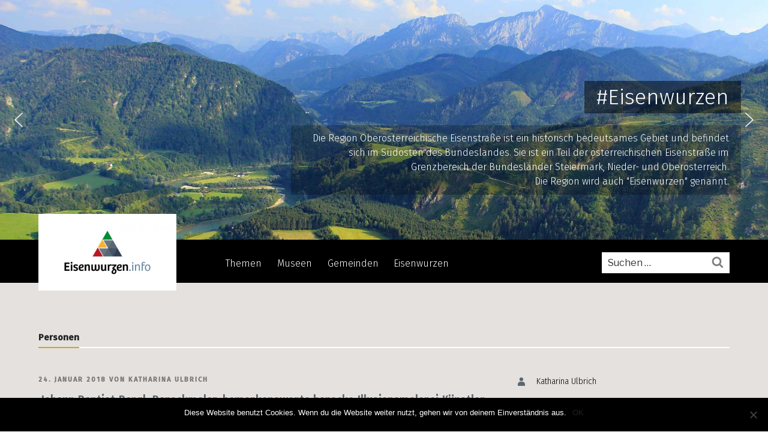

--- FILE ---
content_type: text/html; charset=UTF-8
request_url: https://www.eisenwurzen.info/johann-baptist-bergl-barockmaler-bemerkenswerte-barocke-illusionsmalerei-kuenstler-des-heiligen-grabes-in-garsten/
body_size: 45141
content:
<!DOCTYPE html>
<html lang="de" class="no-js no-svg">
<head>
<meta charset="UTF-8">
<meta name="viewport" content="width=device-width, initial-scale=1">
<link rel="profile" href="http://gmpg.org/xfn/11">
<link href="https://fonts.googleapis.com/css?family=Fira+Sans:300,400,500|Fjalla+One" rel="stylesheet">

<script>(function(html){html.className = html.className.replace(/\bno-js\b/,'js')})(document.documentElement);</script>
<meta name='robots' content='index, follow, max-image-preview:large, max-snippet:-1, max-video-preview:-1' />

	<!-- This site is optimized with the Yoast SEO plugin v23.2 - https://yoast.com/wordpress/plugins/seo/ -->
	<title>Johann Baptist Bergl, Barockmaler, bemerkenswerte barocke Illusionsmalerei Künstler des Heiligen Grabes in Garsten - Eisenwurzen</title>
	<link rel="canonical" href="https://www.eisenwurzen.info/johann-baptist-bergl-barockmaler-bemerkenswerte-barocke-illusionsmalerei-kuenstler-des-heiligen-grabes-in-garsten/" />
	<meta property="og:locale" content="de_DE" />
	<meta property="og:type" content="article" />
	<meta property="og:title" content="Johann Baptist Bergl, Barockmaler, bemerkenswerte barocke Illusionsmalerei Künstler des Heiligen Grabes in Garsten - Eisenwurzen" />
	<meta property="og:description" content="&nbsp; &nbsp;&nbsp; Barockmaler,&nbsp;bemerkenswerte barocke&nbsp;Illusionsmalerei Künstler des &nbsp;Heiligen Grabes in Garsten Geboren am 23. September 1718 Gestorben am 15. Jänner 1789 Quelle: Wikipedia – Eintrag Bregl (Jänner 2013) Johann Baptist Wenzel &hellip; „Johann Baptist Bergl, Barockmaler, bemerkenswerte barocke Illusionsmalerei Künstler des Heiligen Grabes in Garsten“ weiterlesen" />
	<meta property="og:url" content="https://www.eisenwurzen.info/johann-baptist-bergl-barockmaler-bemerkenswerte-barocke-illusionsmalerei-kuenstler-des-heiligen-grabes-in-garsten/" />
	<meta property="og:site_name" content="Eisenwurzen" />
	<meta property="article:published_time" content="2018-01-24T08:32:04+00:00" />
	<meta property="article:modified_time" content="2019-08-08T11:12:26+00:00" />
	<meta property="og:image" content="https://www.eisenwurzen.info/wp-content/uploads/2018/01/bergl-rekonstruktion-hl-grab.jpg" />
	<meta property="og:image:width" content="121" />
	<meta property="og:image:height" content="150" />
	<meta property="og:image:type" content="image/jpeg" />
	<meta name="author" content="Katharina Ulbrich" />
	<meta name="twitter:card" content="summary_large_image" />
	<meta name="twitter:label1" content="Verfasst von" />
	<meta name="twitter:data1" content="Katharina Ulbrich" />
	<meta name="twitter:label2" content="Geschätzte Lesezeit" />
	<meta name="twitter:data2" content="10 Minuten" />
	<script type="application/ld+json" class="yoast-schema-graph">{"@context":"https://schema.org","@graph":[{"@type":"Article","@id":"https://www.eisenwurzen.info/johann-baptist-bergl-barockmaler-bemerkenswerte-barocke-illusionsmalerei-kuenstler-des-heiligen-grabes-in-garsten/#article","isPartOf":{"@id":"https://www.eisenwurzen.info/johann-baptist-bergl-barockmaler-bemerkenswerte-barocke-illusionsmalerei-kuenstler-des-heiligen-grabes-in-garsten/"},"author":{"name":"Katharina Ulbrich","@id":"https://www.eisenwurzen.info/#/schema/person/900e62072d6b9c9971b18e007c2e26d9"},"headline":"Johann Baptist Bergl, Barockmaler, bemerkenswerte barocke Illusionsmalerei Künstler des Heiligen Grabes in Garsten","datePublished":"2018-01-24T08:32:04+00:00","dateModified":"2019-08-08T11:12:26+00:00","mainEntityOfPage":{"@id":"https://www.eisenwurzen.info/johann-baptist-bergl-barockmaler-bemerkenswerte-barocke-illusionsmalerei-kuenstler-des-heiligen-grabes-in-garsten/"},"wordCount":1978,"publisher":{"@id":"https://www.eisenwurzen.info/#organization"},"image":{"@id":"https://www.eisenwurzen.info/johann-baptist-bergl-barockmaler-bemerkenswerte-barocke-illusionsmalerei-kuenstler-des-heiligen-grabes-in-garsten/#primaryimage"},"thumbnailUrl":"https://www.eisenwurzen.info/wp-content/uploads/2018/01/bergl-rekonstruktion-hl-grab.jpg","keywords":["barocke Illusionsmalerei","Barockmaler","Johann Baptist Bergl","Steyrer Pioniere"],"articleSection":["Personen"],"inLanguage":"de"},{"@type":"WebPage","@id":"https://www.eisenwurzen.info/johann-baptist-bergl-barockmaler-bemerkenswerte-barocke-illusionsmalerei-kuenstler-des-heiligen-grabes-in-garsten/","url":"https://www.eisenwurzen.info/johann-baptist-bergl-barockmaler-bemerkenswerte-barocke-illusionsmalerei-kuenstler-des-heiligen-grabes-in-garsten/","name":"Johann Baptist Bergl, Barockmaler, bemerkenswerte barocke Illusionsmalerei Künstler des Heiligen Grabes in Garsten - Eisenwurzen","isPartOf":{"@id":"https://www.eisenwurzen.info/#website"},"primaryImageOfPage":{"@id":"https://www.eisenwurzen.info/johann-baptist-bergl-barockmaler-bemerkenswerte-barocke-illusionsmalerei-kuenstler-des-heiligen-grabes-in-garsten/#primaryimage"},"image":{"@id":"https://www.eisenwurzen.info/johann-baptist-bergl-barockmaler-bemerkenswerte-barocke-illusionsmalerei-kuenstler-des-heiligen-grabes-in-garsten/#primaryimage"},"thumbnailUrl":"https://www.eisenwurzen.info/wp-content/uploads/2018/01/bergl-rekonstruktion-hl-grab.jpg","datePublished":"2018-01-24T08:32:04+00:00","dateModified":"2019-08-08T11:12:26+00:00","breadcrumb":{"@id":"https://www.eisenwurzen.info/johann-baptist-bergl-barockmaler-bemerkenswerte-barocke-illusionsmalerei-kuenstler-des-heiligen-grabes-in-garsten/#breadcrumb"},"inLanguage":"de","potentialAction":[{"@type":"ReadAction","target":["https://www.eisenwurzen.info/johann-baptist-bergl-barockmaler-bemerkenswerte-barocke-illusionsmalerei-kuenstler-des-heiligen-grabes-in-garsten/"]}]},{"@type":"ImageObject","inLanguage":"de","@id":"https://www.eisenwurzen.info/johann-baptist-bergl-barockmaler-bemerkenswerte-barocke-illusionsmalerei-kuenstler-des-heiligen-grabes-in-garsten/#primaryimage","url":"https://www.eisenwurzen.info/wp-content/uploads/2018/01/bergl-rekonstruktion-hl-grab.jpg","contentUrl":"https://www.eisenwurzen.info/wp-content/uploads/2018/01/bergl-rekonstruktion-hl-grab.jpg","width":121,"height":150,"caption":"Johann Baptist Bergl"},{"@type":"BreadcrumbList","@id":"https://www.eisenwurzen.info/johann-baptist-bergl-barockmaler-bemerkenswerte-barocke-illusionsmalerei-kuenstler-des-heiligen-grabes-in-garsten/#breadcrumb","itemListElement":[{"@type":"ListItem","position":1,"name":"Startseite","item":"https://www.eisenwurzen.info/"},{"@type":"ListItem","position":2,"name":"Johann Baptist Bergl, Barockmaler, bemerkenswerte barocke Illusionsmalerei Künstler des Heiligen Grabes in Garsten"}]},{"@type":"WebSite","@id":"https://www.eisenwurzen.info/#website","url":"https://www.eisenwurzen.info/","name":"Eisenwurzen","description":"Das Informationsportal der Oberösterreichischen Eisenwurzen","publisher":{"@id":"https://www.eisenwurzen.info/#organization"},"potentialAction":[{"@type":"SearchAction","target":{"@type":"EntryPoint","urlTemplate":"https://www.eisenwurzen.info/?s={search_term_string}"},"query-input":"required name=search_term_string"}],"inLanguage":"de"},{"@type":"Organization","@id":"https://www.eisenwurzen.info/#organization","name":"Eisenwurzen","url":"https://www.eisenwurzen.info/","logo":{"@type":"ImageObject","inLanguage":"de","@id":"https://www.eisenwurzen.info/#/schema/logo/image/","url":"https://www.eisenwurzen.info/wp-content/uploads/2018/11/cropped-Eisenwurzen.info-Logo.jpg","contentUrl":"https://www.eisenwurzen.info/wp-content/uploads/2018/11/cropped-Eisenwurzen.info-Logo.jpg","width":450,"height":250,"caption":"Eisenwurzen"},"image":{"@id":"https://www.eisenwurzen.info/#/schema/logo/image/"}},{"@type":"Person","@id":"https://www.eisenwurzen.info/#/schema/person/900e62072d6b9c9971b18e007c2e26d9","name":"Katharina Ulbrich","image":{"@type":"ImageObject","inLanguage":"de","@id":"https://www.eisenwurzen.info/#/schema/person/image/","url":"https://secure.gravatar.com/avatar/313f6f4b8382cff1c3269e8f2a01bae6?s=96&d=mm&r=g","contentUrl":"https://secure.gravatar.com/avatar/313f6f4b8382cff1c3269e8f2a01bae6?s=96&d=mm&r=g","caption":"Katharina Ulbrich"},"url":"https://www.eisenwurzen.info/author/ulbrich-katharinagmail-com/"}]}</script>
	<!-- / Yoast SEO plugin. -->


<link rel='dns-prefetch' href='//fonts.googleapis.com' />
<link href='https://fonts.gstatic.com' crossorigin rel='preconnect' />
<link rel="alternate" type="application/rss+xml" title="Eisenwurzen &raquo; Feed" href="https://www.eisenwurzen.info/feed/" />
<link rel="alternate" type="application/rss+xml" title="Eisenwurzen &raquo; Kommentar-Feed" href="https://www.eisenwurzen.info/comments/feed/" />
<script>
window._wpemojiSettings = {"baseUrl":"https:\/\/s.w.org\/images\/core\/emoji\/15.0.3\/72x72\/","ext":".png","svgUrl":"https:\/\/s.w.org\/images\/core\/emoji\/15.0.3\/svg\/","svgExt":".svg","source":{"concatemoji":"https:\/\/www.eisenwurzen.info\/wp-includes\/js\/wp-emoji-release.min.js?ver=6.6.4"}};
/*! This file is auto-generated */
!function(i,n){var o,s,e;function c(e){try{var t={supportTests:e,timestamp:(new Date).valueOf()};sessionStorage.setItem(o,JSON.stringify(t))}catch(e){}}function p(e,t,n){e.clearRect(0,0,e.canvas.width,e.canvas.height),e.fillText(t,0,0);var t=new Uint32Array(e.getImageData(0,0,e.canvas.width,e.canvas.height).data),r=(e.clearRect(0,0,e.canvas.width,e.canvas.height),e.fillText(n,0,0),new Uint32Array(e.getImageData(0,0,e.canvas.width,e.canvas.height).data));return t.every(function(e,t){return e===r[t]})}function u(e,t,n){switch(t){case"flag":return n(e,"\ud83c\udff3\ufe0f\u200d\u26a7\ufe0f","\ud83c\udff3\ufe0f\u200b\u26a7\ufe0f")?!1:!n(e,"\ud83c\uddfa\ud83c\uddf3","\ud83c\uddfa\u200b\ud83c\uddf3")&&!n(e,"\ud83c\udff4\udb40\udc67\udb40\udc62\udb40\udc65\udb40\udc6e\udb40\udc67\udb40\udc7f","\ud83c\udff4\u200b\udb40\udc67\u200b\udb40\udc62\u200b\udb40\udc65\u200b\udb40\udc6e\u200b\udb40\udc67\u200b\udb40\udc7f");case"emoji":return!n(e,"\ud83d\udc26\u200d\u2b1b","\ud83d\udc26\u200b\u2b1b")}return!1}function f(e,t,n){var r="undefined"!=typeof WorkerGlobalScope&&self instanceof WorkerGlobalScope?new OffscreenCanvas(300,150):i.createElement("canvas"),a=r.getContext("2d",{willReadFrequently:!0}),o=(a.textBaseline="top",a.font="600 32px Arial",{});return e.forEach(function(e){o[e]=t(a,e,n)}),o}function t(e){var t=i.createElement("script");t.src=e,t.defer=!0,i.head.appendChild(t)}"undefined"!=typeof Promise&&(o="wpEmojiSettingsSupports",s=["flag","emoji"],n.supports={everything:!0,everythingExceptFlag:!0},e=new Promise(function(e){i.addEventListener("DOMContentLoaded",e,{once:!0})}),new Promise(function(t){var n=function(){try{var e=JSON.parse(sessionStorage.getItem(o));if("object"==typeof e&&"number"==typeof e.timestamp&&(new Date).valueOf()<e.timestamp+604800&&"object"==typeof e.supportTests)return e.supportTests}catch(e){}return null}();if(!n){if("undefined"!=typeof Worker&&"undefined"!=typeof OffscreenCanvas&&"undefined"!=typeof URL&&URL.createObjectURL&&"undefined"!=typeof Blob)try{var e="postMessage("+f.toString()+"("+[JSON.stringify(s),u.toString(),p.toString()].join(",")+"));",r=new Blob([e],{type:"text/javascript"}),a=new Worker(URL.createObjectURL(r),{name:"wpTestEmojiSupports"});return void(a.onmessage=function(e){c(n=e.data),a.terminate(),t(n)})}catch(e){}c(n=f(s,u,p))}t(n)}).then(function(e){for(var t in e)n.supports[t]=e[t],n.supports.everything=n.supports.everything&&n.supports[t],"flag"!==t&&(n.supports.everythingExceptFlag=n.supports.everythingExceptFlag&&n.supports[t]);n.supports.everythingExceptFlag=n.supports.everythingExceptFlag&&!n.supports.flag,n.DOMReady=!1,n.readyCallback=function(){n.DOMReady=!0}}).then(function(){return e}).then(function(){var e;n.supports.everything||(n.readyCallback(),(e=n.source||{}).concatemoji?t(e.concatemoji):e.wpemoji&&e.twemoji&&(t(e.twemoji),t(e.wpemoji)))}))}((window,document),window._wpemojiSettings);
</script>
<style id='wp-emoji-styles-inline-css'>

	img.wp-smiley, img.emoji {
		display: inline !important;
		border: none !important;
		box-shadow: none !important;
		height: 1em !important;
		width: 1em !important;
		margin: 0 0.07em !important;
		vertical-align: -0.1em !important;
		background: none !important;
		padding: 0 !important;
	}
</style>
<link rel='stylesheet' id='wp-block-library-css' href='https://www.eisenwurzen.info/wp-includes/css/dist/block-library/style.min.css?ver=6.6.4' media='all' />
<style id='wp-block-library-theme-inline-css'>
.wp-block-audio :where(figcaption){color:#555;font-size:13px;text-align:center}.is-dark-theme .wp-block-audio :where(figcaption){color:#ffffffa6}.wp-block-audio{margin:0 0 1em}.wp-block-code{border:1px solid #ccc;border-radius:4px;font-family:Menlo,Consolas,monaco,monospace;padding:.8em 1em}.wp-block-embed :where(figcaption){color:#555;font-size:13px;text-align:center}.is-dark-theme .wp-block-embed :where(figcaption){color:#ffffffa6}.wp-block-embed{margin:0 0 1em}.blocks-gallery-caption{color:#555;font-size:13px;text-align:center}.is-dark-theme .blocks-gallery-caption{color:#ffffffa6}:root :where(.wp-block-image figcaption){color:#555;font-size:13px;text-align:center}.is-dark-theme :root :where(.wp-block-image figcaption){color:#ffffffa6}.wp-block-image{margin:0 0 1em}.wp-block-pullquote{border-bottom:4px solid;border-top:4px solid;color:currentColor;margin-bottom:1.75em}.wp-block-pullquote cite,.wp-block-pullquote footer,.wp-block-pullquote__citation{color:currentColor;font-size:.8125em;font-style:normal;text-transform:uppercase}.wp-block-quote{border-left:.25em solid;margin:0 0 1.75em;padding-left:1em}.wp-block-quote cite,.wp-block-quote footer{color:currentColor;font-size:.8125em;font-style:normal;position:relative}.wp-block-quote.has-text-align-right{border-left:none;border-right:.25em solid;padding-left:0;padding-right:1em}.wp-block-quote.has-text-align-center{border:none;padding-left:0}.wp-block-quote.is-large,.wp-block-quote.is-style-large,.wp-block-quote.is-style-plain{border:none}.wp-block-search .wp-block-search__label{font-weight:700}.wp-block-search__button{border:1px solid #ccc;padding:.375em .625em}:where(.wp-block-group.has-background){padding:1.25em 2.375em}.wp-block-separator.has-css-opacity{opacity:.4}.wp-block-separator{border:none;border-bottom:2px solid;margin-left:auto;margin-right:auto}.wp-block-separator.has-alpha-channel-opacity{opacity:1}.wp-block-separator:not(.is-style-wide):not(.is-style-dots){width:100px}.wp-block-separator.has-background:not(.is-style-dots){border-bottom:none;height:1px}.wp-block-separator.has-background:not(.is-style-wide):not(.is-style-dots){height:2px}.wp-block-table{margin:0 0 1em}.wp-block-table td,.wp-block-table th{word-break:normal}.wp-block-table :where(figcaption){color:#555;font-size:13px;text-align:center}.is-dark-theme .wp-block-table :where(figcaption){color:#ffffffa6}.wp-block-video :where(figcaption){color:#555;font-size:13px;text-align:center}.is-dark-theme .wp-block-video :where(figcaption){color:#ffffffa6}.wp-block-video{margin:0 0 1em}:root :where(.wp-block-template-part.has-background){margin-bottom:0;margin-top:0;padding:1.25em 2.375em}
</style>
<style id='pdfemb-pdf-embedder-viewer-style-inline-css'>
.wp-block-pdfemb-pdf-embedder-viewer{max-width:none}

</style>
<style id='wppb-content-restriction-start-style-inline-css'>


</style>
<style id='wppb-content-restriction-end-style-inline-css'>


</style>
<style id='classic-theme-styles-inline-css'>
/*! This file is auto-generated */
.wp-block-button__link{color:#fff;background-color:#32373c;border-radius:9999px;box-shadow:none;text-decoration:none;padding:calc(.667em + 2px) calc(1.333em + 2px);font-size:1.125em}.wp-block-file__button{background:#32373c;color:#fff;text-decoration:none}
</style>
<style id='global-styles-inline-css'>
:root{--wp--preset--aspect-ratio--square: 1;--wp--preset--aspect-ratio--4-3: 4/3;--wp--preset--aspect-ratio--3-4: 3/4;--wp--preset--aspect-ratio--3-2: 3/2;--wp--preset--aspect-ratio--2-3: 2/3;--wp--preset--aspect-ratio--16-9: 16/9;--wp--preset--aspect-ratio--9-16: 9/16;--wp--preset--color--black: #000000;--wp--preset--color--cyan-bluish-gray: #abb8c3;--wp--preset--color--white: #ffffff;--wp--preset--color--pale-pink: #f78da7;--wp--preset--color--vivid-red: #cf2e2e;--wp--preset--color--luminous-vivid-orange: #ff6900;--wp--preset--color--luminous-vivid-amber: #fcb900;--wp--preset--color--light-green-cyan: #7bdcb5;--wp--preset--color--vivid-green-cyan: #00d084;--wp--preset--color--pale-cyan-blue: #8ed1fc;--wp--preset--color--vivid-cyan-blue: #0693e3;--wp--preset--color--vivid-purple: #9b51e0;--wp--preset--gradient--vivid-cyan-blue-to-vivid-purple: linear-gradient(135deg,rgba(6,147,227,1) 0%,rgb(155,81,224) 100%);--wp--preset--gradient--light-green-cyan-to-vivid-green-cyan: linear-gradient(135deg,rgb(122,220,180) 0%,rgb(0,208,130) 100%);--wp--preset--gradient--luminous-vivid-amber-to-luminous-vivid-orange: linear-gradient(135deg,rgba(252,185,0,1) 0%,rgba(255,105,0,1) 100%);--wp--preset--gradient--luminous-vivid-orange-to-vivid-red: linear-gradient(135deg,rgba(255,105,0,1) 0%,rgb(207,46,46) 100%);--wp--preset--gradient--very-light-gray-to-cyan-bluish-gray: linear-gradient(135deg,rgb(238,238,238) 0%,rgb(169,184,195) 100%);--wp--preset--gradient--cool-to-warm-spectrum: linear-gradient(135deg,rgb(74,234,220) 0%,rgb(151,120,209) 20%,rgb(207,42,186) 40%,rgb(238,44,130) 60%,rgb(251,105,98) 80%,rgb(254,248,76) 100%);--wp--preset--gradient--blush-light-purple: linear-gradient(135deg,rgb(255,206,236) 0%,rgb(152,150,240) 100%);--wp--preset--gradient--blush-bordeaux: linear-gradient(135deg,rgb(254,205,165) 0%,rgb(254,45,45) 50%,rgb(107,0,62) 100%);--wp--preset--gradient--luminous-dusk: linear-gradient(135deg,rgb(255,203,112) 0%,rgb(199,81,192) 50%,rgb(65,88,208) 100%);--wp--preset--gradient--pale-ocean: linear-gradient(135deg,rgb(255,245,203) 0%,rgb(182,227,212) 50%,rgb(51,167,181) 100%);--wp--preset--gradient--electric-grass: linear-gradient(135deg,rgb(202,248,128) 0%,rgb(113,206,126) 100%);--wp--preset--gradient--midnight: linear-gradient(135deg,rgb(2,3,129) 0%,rgb(40,116,252) 100%);--wp--preset--font-size--small: 13px;--wp--preset--font-size--medium: 20px;--wp--preset--font-size--large: 36px;--wp--preset--font-size--x-large: 42px;--wp--preset--spacing--20: 0.44rem;--wp--preset--spacing--30: 0.67rem;--wp--preset--spacing--40: 1rem;--wp--preset--spacing--50: 1.5rem;--wp--preset--spacing--60: 2.25rem;--wp--preset--spacing--70: 3.38rem;--wp--preset--spacing--80: 5.06rem;--wp--preset--shadow--natural: 6px 6px 9px rgba(0, 0, 0, 0.2);--wp--preset--shadow--deep: 12px 12px 50px rgba(0, 0, 0, 0.4);--wp--preset--shadow--sharp: 6px 6px 0px rgba(0, 0, 0, 0.2);--wp--preset--shadow--outlined: 6px 6px 0px -3px rgba(255, 255, 255, 1), 6px 6px rgba(0, 0, 0, 1);--wp--preset--shadow--crisp: 6px 6px 0px rgba(0, 0, 0, 1);}:where(.is-layout-flex){gap: 0.5em;}:where(.is-layout-grid){gap: 0.5em;}body .is-layout-flex{display: flex;}.is-layout-flex{flex-wrap: wrap;align-items: center;}.is-layout-flex > :is(*, div){margin: 0;}body .is-layout-grid{display: grid;}.is-layout-grid > :is(*, div){margin: 0;}:where(.wp-block-columns.is-layout-flex){gap: 2em;}:where(.wp-block-columns.is-layout-grid){gap: 2em;}:where(.wp-block-post-template.is-layout-flex){gap: 1.25em;}:where(.wp-block-post-template.is-layout-grid){gap: 1.25em;}.has-black-color{color: var(--wp--preset--color--black) !important;}.has-cyan-bluish-gray-color{color: var(--wp--preset--color--cyan-bluish-gray) !important;}.has-white-color{color: var(--wp--preset--color--white) !important;}.has-pale-pink-color{color: var(--wp--preset--color--pale-pink) !important;}.has-vivid-red-color{color: var(--wp--preset--color--vivid-red) !important;}.has-luminous-vivid-orange-color{color: var(--wp--preset--color--luminous-vivid-orange) !important;}.has-luminous-vivid-amber-color{color: var(--wp--preset--color--luminous-vivid-amber) !important;}.has-light-green-cyan-color{color: var(--wp--preset--color--light-green-cyan) !important;}.has-vivid-green-cyan-color{color: var(--wp--preset--color--vivid-green-cyan) !important;}.has-pale-cyan-blue-color{color: var(--wp--preset--color--pale-cyan-blue) !important;}.has-vivid-cyan-blue-color{color: var(--wp--preset--color--vivid-cyan-blue) !important;}.has-vivid-purple-color{color: var(--wp--preset--color--vivid-purple) !important;}.has-black-background-color{background-color: var(--wp--preset--color--black) !important;}.has-cyan-bluish-gray-background-color{background-color: var(--wp--preset--color--cyan-bluish-gray) !important;}.has-white-background-color{background-color: var(--wp--preset--color--white) !important;}.has-pale-pink-background-color{background-color: var(--wp--preset--color--pale-pink) !important;}.has-vivid-red-background-color{background-color: var(--wp--preset--color--vivid-red) !important;}.has-luminous-vivid-orange-background-color{background-color: var(--wp--preset--color--luminous-vivid-orange) !important;}.has-luminous-vivid-amber-background-color{background-color: var(--wp--preset--color--luminous-vivid-amber) !important;}.has-light-green-cyan-background-color{background-color: var(--wp--preset--color--light-green-cyan) !important;}.has-vivid-green-cyan-background-color{background-color: var(--wp--preset--color--vivid-green-cyan) !important;}.has-pale-cyan-blue-background-color{background-color: var(--wp--preset--color--pale-cyan-blue) !important;}.has-vivid-cyan-blue-background-color{background-color: var(--wp--preset--color--vivid-cyan-blue) !important;}.has-vivid-purple-background-color{background-color: var(--wp--preset--color--vivid-purple) !important;}.has-black-border-color{border-color: var(--wp--preset--color--black) !important;}.has-cyan-bluish-gray-border-color{border-color: var(--wp--preset--color--cyan-bluish-gray) !important;}.has-white-border-color{border-color: var(--wp--preset--color--white) !important;}.has-pale-pink-border-color{border-color: var(--wp--preset--color--pale-pink) !important;}.has-vivid-red-border-color{border-color: var(--wp--preset--color--vivid-red) !important;}.has-luminous-vivid-orange-border-color{border-color: var(--wp--preset--color--luminous-vivid-orange) !important;}.has-luminous-vivid-amber-border-color{border-color: var(--wp--preset--color--luminous-vivid-amber) !important;}.has-light-green-cyan-border-color{border-color: var(--wp--preset--color--light-green-cyan) !important;}.has-vivid-green-cyan-border-color{border-color: var(--wp--preset--color--vivid-green-cyan) !important;}.has-pale-cyan-blue-border-color{border-color: var(--wp--preset--color--pale-cyan-blue) !important;}.has-vivid-cyan-blue-border-color{border-color: var(--wp--preset--color--vivid-cyan-blue) !important;}.has-vivid-purple-border-color{border-color: var(--wp--preset--color--vivid-purple) !important;}.has-vivid-cyan-blue-to-vivid-purple-gradient-background{background: var(--wp--preset--gradient--vivid-cyan-blue-to-vivid-purple) !important;}.has-light-green-cyan-to-vivid-green-cyan-gradient-background{background: var(--wp--preset--gradient--light-green-cyan-to-vivid-green-cyan) !important;}.has-luminous-vivid-amber-to-luminous-vivid-orange-gradient-background{background: var(--wp--preset--gradient--luminous-vivid-amber-to-luminous-vivid-orange) !important;}.has-luminous-vivid-orange-to-vivid-red-gradient-background{background: var(--wp--preset--gradient--luminous-vivid-orange-to-vivid-red) !important;}.has-very-light-gray-to-cyan-bluish-gray-gradient-background{background: var(--wp--preset--gradient--very-light-gray-to-cyan-bluish-gray) !important;}.has-cool-to-warm-spectrum-gradient-background{background: var(--wp--preset--gradient--cool-to-warm-spectrum) !important;}.has-blush-light-purple-gradient-background{background: var(--wp--preset--gradient--blush-light-purple) !important;}.has-blush-bordeaux-gradient-background{background: var(--wp--preset--gradient--blush-bordeaux) !important;}.has-luminous-dusk-gradient-background{background: var(--wp--preset--gradient--luminous-dusk) !important;}.has-pale-ocean-gradient-background{background: var(--wp--preset--gradient--pale-ocean) !important;}.has-electric-grass-gradient-background{background: var(--wp--preset--gradient--electric-grass) !important;}.has-midnight-gradient-background{background: var(--wp--preset--gradient--midnight) !important;}.has-small-font-size{font-size: var(--wp--preset--font-size--small) !important;}.has-medium-font-size{font-size: var(--wp--preset--font-size--medium) !important;}.has-large-font-size{font-size: var(--wp--preset--font-size--large) !important;}.has-x-large-font-size{font-size: var(--wp--preset--font-size--x-large) !important;}
:where(.wp-block-post-template.is-layout-flex){gap: 1.25em;}:where(.wp-block-post-template.is-layout-grid){gap: 1.25em;}
:where(.wp-block-columns.is-layout-flex){gap: 2em;}:where(.wp-block-columns.is-layout-grid){gap: 2em;}
:root :where(.wp-block-pullquote){font-size: 1.5em;line-height: 1.6;}
</style>
<link rel='stylesheet' id='cookie-notice-front-css' href='https://www.eisenwurzen.info/wp-content/plugins/cookie-notice/css/front.min.css?ver=2.4.18' media='all' />
<link rel='stylesheet' id='kk-star-ratings-css' href='https://www.eisenwurzen.info/wp-content/plugins/kk-star-ratings/src/core/public/css/kk-star-ratings.min.css?ver=5.4.8' media='all' />
<link rel='stylesheet' id='responsive-lightbox-tosrus-css' href='https://www.eisenwurzen.info/wp-content/plugins/responsive-lightbox/assets/tosrus/jquery.tosrus.min.css?ver=2.4.8' media='all' />
<link rel='stylesheet' id='wpmm-custom-css-css' href='https://www.eisenwurzen.info/wp-content/plugins/wp-mega-menu-recent-posts/assests/css/custom.css?ver=6.6.4' media='all' />
<link rel='stylesheet' id='ez-toc-css' href='https://www.eisenwurzen.info/wp-content/plugins/easy-table-of-contents/assets/css/screen.min.css?ver=2.0.68.1' media='all' />
<style id='ez-toc-inline-css'>
div#ez-toc-container .ez-toc-title {font-size: 120%;}div#ez-toc-container .ez-toc-title {font-weight: 500;}div#ez-toc-container ul li {font-size: 95%;}div#ez-toc-container ul li {font-weight: 500;}div#ez-toc-container nav ul ul li {font-size: 90%;}
.ez-toc-container-direction {direction: ltr;}.ez-toc-counter ul{counter-reset: item ;}.ez-toc-counter nav ul li a::before {content: counters(item, '.', decimal) '. ';display: inline-block;counter-increment: item;flex-grow: 0;flex-shrink: 0;margin-right: .2em; float: left; }.ez-toc-widget-direction {direction: ltr;}.ez-toc-widget-container ul{counter-reset: item ;}.ez-toc-widget-container nav ul li a::before {content: counters(item, '.', decimal) '. ';display: inline-block;counter-increment: item;flex-grow: 0;flex-shrink: 0;margin-right: .2em; float: left; }
</style>
<link rel='stylesheet' id='twenty-seventeen-css-css' href='https://www.eisenwurzen.info/wp-content/themes/twentyseventeen/style.css?ver=6.6.4' media='all' />
<link rel='stylesheet' id='twentyseventeen-fonts-css' href='https://fonts.googleapis.com/css?family=Libre+Franklin%3A300%2C300i%2C400%2C400i%2C600%2C600i%2C800%2C800i&#038;subset=latin%2Clatin-ext&#038;display=fallback' media='all' />
<link rel='stylesheet' id='twentyseventeen-style-css' href='https://www.eisenwurzen.info/wp-content/themes/twentyseventeen-child/style.css?ver=20201208' media='all' />
<link rel='stylesheet' id='twentyseventeen-block-style-css' href='https://www.eisenwurzen.info/wp-content/themes/twentyseventeen/assets/css/blocks.css?ver=20220524' media='all' />
<!--[if lt IE 9]>
<link rel='stylesheet' id='twentyseventeen-ie8-css' href='https://www.eisenwurzen.info/wp-content/themes/twentyseventeen/assets/css/ie8.css?ver=20161202' media='all' />
<![endif]-->
<link rel='stylesheet' id='latest-posts-style-css' href='https://www.eisenwurzen.info/wp-content/plugins/latest-posts/assets/css/style.css?ver=1.4.4' media='all' />
<link rel='stylesheet' id='wppb_stylesheet-css' href='https://www.eisenwurzen.info/wp-content/plugins/profile-builder/assets/css/style-front-end.css?ver=3.12.2' media='all' />
<link rel="stylesheet" type="text/css" href="https://www.eisenwurzen.info/wp-content/plugins/smart-slider-3/Public/SmartSlider3/Application/Frontend/Assets/dist/smartslider.min.css?ver=6f970dc2" media="all">
<link rel="stylesheet" type="text/css" href="https://fonts.googleapis.com/css?display=swap&amp;family=Fira+Sans%3A300%2C400" media="all">
<style data-related="n2-ss-2">div#n2-ss-2 .n2-ss-slider-1{display:grid;position:relative;}div#n2-ss-2 .n2-ss-slider-2{display:grid;position:relative;overflow:hidden;padding:0px 0px 0px 0px;border:0px solid RGBA(62,62,62,1);border-radius:0px;background-clip:padding-box;background-repeat:repeat;background-position:50% 50%;background-size:cover;background-attachment:scroll;z-index:1;}div#n2-ss-2:not(.n2-ss-loaded) .n2-ss-slider-2{background-image:none !important;}div#n2-ss-2 .n2-ss-slider-3{display:grid;grid-template-areas:'cover';position:relative;overflow:hidden;z-index:10;}div#n2-ss-2 .n2-ss-slider-3 > *{grid-area:cover;}div#n2-ss-2 .n2-ss-slide-backgrounds,div#n2-ss-2 .n2-ss-slider-3 > .n2-ss-divider{position:relative;}div#n2-ss-2 .n2-ss-slide-backgrounds{z-index:10;}div#n2-ss-2 .n2-ss-slide-backgrounds > *{overflow:hidden;}div#n2-ss-2 .n2-ss-slide-background{transform:translateX(-100000px);}div#n2-ss-2 .n2-ss-slider-4{place-self:center;position:relative;width:100%;height:100%;z-index:20;display:grid;grid-template-areas:'slide';}div#n2-ss-2 .n2-ss-slider-4 > *{grid-area:slide;}div#n2-ss-2.n2-ss-full-page--constrain-ratio .n2-ss-slider-4{height:auto;}div#n2-ss-2 .n2-ss-slide{display:grid;place-items:center;grid-auto-columns:100%;position:relative;z-index:20;-webkit-backface-visibility:hidden;transform:translateX(-100000px);}div#n2-ss-2 .n2-ss-slide{perspective:1500px;}div#n2-ss-2 .n2-ss-slide-active{z-index:21;}.n2-ss-background-animation{position:absolute;top:0;left:0;width:100%;height:100%;z-index:3;}div#n2-ss-2 .n2-ss-button-container,div#n2-ss-2 .n2-ss-button-container a{display:block;}div#n2-ss-2 .n2-ss-button-container--non-full-width,div#n2-ss-2 .n2-ss-button-container--non-full-width a{display:inline-block;}div#n2-ss-2 .n2-ss-button-container.n2-ss-nowrap{white-space:nowrap;}div#n2-ss-2 .n2-ss-button-container a div{display:inline;font-size:inherit;text-decoration:inherit;color:inherit;line-height:inherit;font-family:inherit;font-weight:inherit;}div#n2-ss-2 .n2-ss-button-container a > div{display:inline-flex;align-items:center;vertical-align:top;}div#n2-ss-2 .n2-ss-button-container span{font-size:100%;vertical-align:baseline;}div#n2-ss-2 .n2-ss-button-container a[data-iconplacement="left"] span{margin-right:0.3em;}div#n2-ss-2 .n2-ss-button-container a[data-iconplacement="right"] span{margin-left:0.3em;}div#n2-ss-2 .nextend-arrow{cursor:pointer;overflow:hidden;line-height:0 !important;z-index:18;-webkit-user-select:none;}div#n2-ss-2 .nextend-arrow img{position:relative;display:block;}div#n2-ss-2 .nextend-arrow img.n2-arrow-hover-img{display:none;}div#n2-ss-2 .nextend-arrow:FOCUS img.n2-arrow-hover-img,div#n2-ss-2 .nextend-arrow:HOVER img.n2-arrow-hover-img{display:inline;}div#n2-ss-2 .nextend-arrow:FOCUS img.n2-arrow-normal-img,div#n2-ss-2 .nextend-arrow:HOVER img.n2-arrow-normal-img{display:none;}div#n2-ss-2 .nextend-arrow-animated{overflow:hidden;}div#n2-ss-2 .nextend-arrow-animated > div{position:relative;}div#n2-ss-2 .nextend-arrow-animated .n2-active{position:absolute;}div#n2-ss-2 .nextend-arrow-animated-fade{transition:background 0.3s, opacity 0.4s;}div#n2-ss-2 .nextend-arrow-animated-horizontal > div{transition:all 0.4s;transform:none;}div#n2-ss-2 .nextend-arrow-animated-horizontal .n2-active{top:0;}div#n2-ss-2 .nextend-arrow-previous.nextend-arrow-animated-horizontal .n2-active{left:100%;}div#n2-ss-2 .nextend-arrow-next.nextend-arrow-animated-horizontal .n2-active{right:100%;}div#n2-ss-2 .nextend-arrow-previous.nextend-arrow-animated-horizontal:HOVER > div,div#n2-ss-2 .nextend-arrow-previous.nextend-arrow-animated-horizontal:FOCUS > div{transform:translateX(-100%);}div#n2-ss-2 .nextend-arrow-next.nextend-arrow-animated-horizontal:HOVER > div,div#n2-ss-2 .nextend-arrow-next.nextend-arrow-animated-horizontal:FOCUS > div{transform:translateX(100%);}div#n2-ss-2 .nextend-arrow-animated-vertical > div{transition:all 0.4s;transform:none;}div#n2-ss-2 .nextend-arrow-animated-vertical .n2-active{left:0;}div#n2-ss-2 .nextend-arrow-previous.nextend-arrow-animated-vertical .n2-active{top:100%;}div#n2-ss-2 .nextend-arrow-next.nextend-arrow-animated-vertical .n2-active{bottom:100%;}div#n2-ss-2 .nextend-arrow-previous.nextend-arrow-animated-vertical:HOVER > div,div#n2-ss-2 .nextend-arrow-previous.nextend-arrow-animated-vertical:FOCUS > div{transform:translateY(-100%);}div#n2-ss-2 .nextend-arrow-next.nextend-arrow-animated-vertical:HOVER > div,div#n2-ss-2 .nextend-arrow-next.nextend-arrow-animated-vertical:FOCUS > div{transform:translateY(100%);}div#n2-ss-2 .n2-font-4e76a461fbfdf04faf459ec45fac0ea1-hover{font-family: 'Fira Sans','sans-serif';color: #ffffff;font-size:225%;text-shadow: none;line-height: 1.5;font-weight: normal;font-style: normal;text-decoration: none;text-align: right;letter-spacing: normal;word-spacing: normal;text-transform: none;font-weight: 100;}div#n2-ss-2 .n2-style-27f38740ff2696d67294b89081ee153c-heading{background: RGBA(0,0,0,0.5);opacity:1;padding:0px 20px 0px 20px ;box-shadow: none;border: 0px solid RGBA(0,0,0,1);border-radius:0px;}div#n2-ss-2 .n2-font-f842577fcb506fe098c7b71e3e438836-paragraph{font-family: 'Fira Sans','sans-serif';color: #ffffff;font-size:100%;text-shadow: none;line-height: 1.5;font-weight: normal;font-style: normal;text-decoration: none;text-align: right;letter-spacing: normal;word-spacing: normal;text-transform: none;font-weight: 100;}div#n2-ss-2 .n2-font-f842577fcb506fe098c7b71e3e438836-paragraph a, div#n2-ss-2 .n2-font-f842577fcb506fe098c7b71e3e438836-paragraph a:FOCUS{font-family: 'Fira Sans','sans-serif';color: #1890d7;font-size:100%;text-shadow: none;line-height: 1.5;font-weight: normal;font-style: normal;text-decoration: none;text-align: right;letter-spacing: normal;word-spacing: normal;text-transform: none;font-weight: 100;}div#n2-ss-2 .n2-font-f842577fcb506fe098c7b71e3e438836-paragraph a:HOVER, div#n2-ss-2 .n2-font-f842577fcb506fe098c7b71e3e438836-paragraph a:ACTIVE{font-family: 'Fira Sans','sans-serif';color: #1890d7;font-size:100%;text-shadow: none;line-height: 1.5;font-weight: normal;font-style: normal;text-decoration: none;text-align: right;letter-spacing: normal;word-spacing: normal;text-transform: none;font-weight: 100;}div#n2-ss-2 .n2-style-8e2bb81c41a77ee9399ed144542a0e1c-heading{background: RGBA(0,0,0,0.25);opacity:1;padding:10px 20px 10px 20px ;box-shadow: none;border: 0px solid RGBA(0,0,0,1);border-radius:0px;}div#n2-ss-2 .n2-font-d1e0c12ed94022a7b1a9430fff5dca93-link a{font-family: 'Fira Sans','sans-serif';color: #ffffff;font-size:87.5%;text-shadow: none;line-height: 1.5;font-weight: normal;font-style: normal;text-decoration: none;text-align: center;letter-spacing: normal;word-spacing: normal;text-transform: none;}div#n2-ss-2 .n2-style-5fa4606a37db5492c64aa0906240d9b7-heading{background: RGBA(0,0,0,0.5);opacity:1;padding:10px 30px 10px 30px ;box-shadow: none;border: 0px solid RGBA(0,0,0,1);border-radius:0px;}div#n2-ss-2 .n2-ss-slide-limiter{max-width:3000px;}div#n2-ss-2 .n-uc-jmPCvyabk3AO{padding:0px 0px 0px 0px}div#n2-ss-2 .n-uc-vrnszNvzJvrC-inner{padding:30px 30px 30px 30px;justify-content:center}div#n2-ss-2 .n-uc-vrnszNvzJvrC{max-width: 1250px}div#n2-ss-2 .n-uc-MKHWA6KI0OjR{--margin-top:80px;align-self:var(--ss-fe);}div#n2-ss-2 .n-uc-vmhYZns81mgl{--margin-top:20px;--margin-bottom:20px;--margin-left:20px;max-width:750px;align-self:var(--ss-fe);}div#n2-ss-2 .n-uc-PXbt6XGixaLC{padding:0px 0px 0px 0px}div#n2-ss-2 .nextend-arrow img{width: 32px}@media (min-width: 1200px){div#n2-ss-2 [data-hide-desktopportrait="1"]{display: none !important;}}@media (orientation: landscape) and (max-width: 1199px) and (min-width: 901px),(orientation: portrait) and (max-width: 1199px) and (min-width: 701px){div#n2-ss-2 .n-uc-vrnszNvzJvrC{max-width: 767px}div#n2-ss-2 [data-hide-tabletportrait="1"]{display: none !important;}}@media (orientation: landscape) and (max-width: 900px),(orientation: portrait) and (max-width: 700px){div#n2-ss-2 .n-uc-vmhYZns81mgl{display:none}div#n2-ss-2 [data-hide-mobileportrait="1"]{display: none !important;}div#n2-ss-2 .nextend-arrow img{width: 16px}}</style>
<script id="cookie-notice-front-js-before">
var cnArgs = {"ajaxUrl":"https:\/\/www.eisenwurzen.info\/wp-admin\/admin-ajax.php","nonce":"c39375ff6b","hideEffect":"fade","position":"bottom","onScroll":false,"onScrollOffset":100,"onClick":false,"cookieName":"cookie_notice_accepted","cookieTime":2592000,"cookieTimeRejected":2592000,"globalCookie":false,"redirection":false,"cache":true,"revokeCookies":false,"revokeCookiesOpt":"automatic"};
</script>
<script src="https://www.eisenwurzen.info/wp-content/plugins/cookie-notice/js/front.min.js?ver=2.4.18" id="cookie-notice-front-js"></script>
<script src="https://www.eisenwurzen.info/wp-includes/js/jquery/jquery.min.js?ver=3.7.1" id="jquery-core-js"></script>
<script src="https://www.eisenwurzen.info/wp-includes/js/jquery/jquery-migrate.min.js?ver=3.4.1" id="jquery-migrate-js"></script>
<script src="https://www.eisenwurzen.info/wp-content/plugins/responsive-lightbox/assets/infinitescroll/infinite-scroll.pkgd.min.js?ver=6.6.4" id="responsive-lightbox-infinite-scroll-js"></script>
<!--[if lt IE 9]>
<script src="https://www.eisenwurzen.info/wp-content/themes/twentyseventeen/assets/js/html5.js?ver=20161020" id="html5-js"></script>
<![endif]-->
<link rel="https://api.w.org/" href="https://www.eisenwurzen.info/wp-json/" /><link rel="alternate" title="JSON" type="application/json" href="https://www.eisenwurzen.info/wp-json/wp/v2/posts/3758" /><link rel="EditURI" type="application/rsd+xml" title="RSD" href="https://www.eisenwurzen.info/xmlrpc.php?rsd" />
<meta name="generator" content="WordPress 6.6.4" />
<link rel='shortlink' href='https://www.eisenwurzen.info/?p=3758' />
<link rel="alternate" title="oEmbed (JSON)" type="application/json+oembed" href="https://www.eisenwurzen.info/wp-json/oembed/1.0/embed?url=https%3A%2F%2Fwww.eisenwurzen.info%2Fjohann-baptist-bergl-barockmaler-bemerkenswerte-barocke-illusionsmalerei-kuenstler-des-heiligen-grabes-in-garsten%2F" />
<link rel="alternate" title="oEmbed (XML)" type="text/xml+oembed" href="https://www.eisenwurzen.info/wp-json/oembed/1.0/embed?url=https%3A%2F%2Fwww.eisenwurzen.info%2Fjohann-baptist-bergl-barockmaler-bemerkenswerte-barocke-illusionsmalerei-kuenstler-des-heiligen-grabes-in-garsten%2F&#038;format=xml" />
<!-- Google Tag Manager -->
<script>(function(w,d,s,l,i){w[l]=w[l]||[];w[l].push({'gtm.start':
new Date().getTime(),event:'gtm.js'});var f=d.getElementsByTagName(s)[0],
j=d.createElement(s),dl=l!='dataLayer'?'&l='+l:'';j.async=true;j.src=
'https://www.googletagmanager.com/gtm.js?id='+i+dl;f.parentNode.insertBefore(j,f);
})(window,document,'script','dataLayer','GTM-KG49HDT');</script>
<!-- End Google Tag Manager -->        <style type="text/css" id="pf-main-css">
            
				@media screen {
					.printfriendly {
						z-index: 1000; position: relative
					}
					.printfriendly a, .printfriendly a:link, .printfriendly a:visited, .printfriendly a:hover, .printfriendly a:active {
						font-weight: 600;
						cursor: pointer;
						text-decoration: none;
						border: none;
						-webkit-box-shadow: none;
						-moz-box-shadow: none;
						box-shadow: none;
						outline:none;
						font-size: 14px !important;
						color: #3AAA11 !important;
					}
					.printfriendly.pf-alignleft {
						float: left;
					}
					.printfriendly.pf-alignright {
						float: right;
					}
					.printfriendly.pf-aligncenter {
						justify-content: center;
						display: flex; align-items: center;
					}
				}

				.pf-button-img {
					border: none;
					-webkit-box-shadow: none;
					-moz-box-shadow: none;
					box-shadow: none;
					padding: 0;
					margin: 0;
					display: inline;
					vertical-align: middle;
				}

				img.pf-button-img + .pf-button-text {
					margin-left: 6px;
				}

				@media print {
					.printfriendly {
						display: none;
					}
				}
				        </style>

            
        <style type="text/css" id="pf-excerpt-styles">
          .pf-button.pf-button-excerpt {
              display: none;
           }
        </style>

            <script type="text/javascript">
	window._wp_rp_static_base_url = 'https://wprp.sovrn.com/static/';
	window._wp_rp_wp_ajax_url = "https://www.eisenwurzen.info/wp-admin/admin-ajax.php";
	window._wp_rp_plugin_version = '3.6.4';
	window._wp_rp_post_id = '3758';
	window._wp_rp_num_rel_posts = '3';
	window._wp_rp_thumbnails = true;
	window._wp_rp_post_title = 'Johann+Baptist++Bergl%2C+Barockmaler%2C+bemerkenswerte+barocke+Illusionsmalerei++K%C3%BCnstler+des++Heiligen+Grabes+in+Garsten';
	window._wp_rp_post_tags = ['barockmaler', 'johann+baptist+bergl', 'steyrer+pioniere', 'barocke+illusionsmalerei', 'personen', 'wikipedia', 'die', 'anton', 'johann', 'mit', 'der', 'paul', 'da', 'und', 'maria', 'franz', 'baptist', 'de', 'von', 'war'];
	window._wp_rp_promoted_content = true;
</script>
<style type="text/css">
.related_post_title {
}
ul.related_post {
}
ul.related_post li {
}
ul.related_post li a {
}
ul.related_post li img {
}</style>
<link rel="icon" href="https://www.eisenwurzen.info/wp-content/uploads/2019/11/cropped-Eisenwurzen_favicon-1-32x32.png" sizes="32x32" />
<link rel="icon" href="https://www.eisenwurzen.info/wp-content/uploads/2019/11/cropped-Eisenwurzen_favicon-1-192x192.png" sizes="192x192" />
<link rel="apple-touch-icon" href="https://www.eisenwurzen.info/wp-content/uploads/2019/11/cropped-Eisenwurzen_favicon-1-180x180.png" />
<meta name="msapplication-TileImage" content="https://www.eisenwurzen.info/wp-content/uploads/2019/11/cropped-Eisenwurzen_favicon-1-270x270.png" />
<script>(function(){this._N2=this._N2||{_r:[],_d:[],r:function(){this._r.push(arguments)},d:function(){this._d.push(arguments)}}}).call(window);</script><script src="https://www.eisenwurzen.info/wp-content/plugins/smart-slider-3/Public/SmartSlider3/Application/Frontend/Assets/dist/n2.min.js?ver=6f970dc2" defer async></script>
<script src="https://www.eisenwurzen.info/wp-content/plugins/smart-slider-3/Public/SmartSlider3/Application/Frontend/Assets/dist/smartslider-frontend.min.js?ver=6f970dc2" defer async></script>
<script src="https://www.eisenwurzen.info/wp-content/plugins/smart-slider-3/Public/SmartSlider3/Slider/SliderType/Simple/Assets/dist/ss-simple.min.js?ver=6f970dc2" defer async></script>
<script src="https://www.eisenwurzen.info/wp-content/plugins/smart-slider-3/Public/SmartSlider3/Widget/Arrow/ArrowImage/Assets/dist/w-arrow-image.min.js?ver=6f970dc2" defer async></script>
<script>_N2.r('documentReady',function(){_N2.r(["documentReady","smartslider-frontend","SmartSliderWidgetArrowImage","ss-simple"],function(){new _N2.SmartSliderSimple('n2-ss-2',{"admin":false,"background.video.mobile":1,"loadingTime":2000,"alias":{"id":0,"smoothScroll":0,"slideSwitch":0,"scroll":1},"align":"normal","isDelayed":0,"responsive":{"mediaQueries":{"all":false,"desktopportrait":["(min-width: 1200px)"],"tabletportrait":["(orientation: landscape) and (max-width: 1199px) and (min-width: 901px)","(orientation: portrait) and (max-width: 1199px) and (min-width: 701px)"],"mobileportrait":["(orientation: landscape) and (max-width: 900px)","(orientation: portrait) and (max-width: 700px)"]},"base":{"slideOuterWidth":1920,"slideOuterHeight":600,"sliderWidth":1920,"sliderHeight":600,"slideWidth":1920,"slideHeight":600},"hideOn":{"desktopLandscape":false,"desktopPortrait":false,"tabletLandscape":false,"tabletPortrait":false,"mobileLandscape":false,"mobilePortrait":false},"onResizeEnabled":true,"type":"fullwidth","sliderHeightBasedOn":"real","focusUser":1,"focusEdge":"auto","breakpoints":[{"device":"tabletPortrait","type":"max-screen-width","portraitWidth":1199,"landscapeWidth":1199},{"device":"mobilePortrait","type":"max-screen-width","portraitWidth":700,"landscapeWidth":900}],"enabledDevices":{"desktopLandscape":0,"desktopPortrait":1,"tabletLandscape":0,"tabletPortrait":1,"mobileLandscape":0,"mobilePortrait":1},"sizes":{"desktopPortrait":{"width":1920,"height":600,"max":3000,"min":1200},"tabletPortrait":{"width":701,"height":219,"customHeight":false,"max":1199,"min":701},"mobilePortrait":{"width":320,"height":100,"customHeight":false,"max":900,"min":320}},"overflowHiddenPage":0,"focus":{"offsetTop":"#wpadminbar","offsetBottom":""}},"controls":{"mousewheel":0,"touch":"horizontal","keyboard":1,"blockCarouselInteraction":1},"playWhenVisible":1,"playWhenVisibleAt":0.5,"lazyLoad":0,"lazyLoadNeighbor":0,"blockrightclick":0,"maintainSession":0,"autoplay":{"enabled":0,"start":1,"duration":8000,"autoplayLoop":1,"allowReStart":0,"pause":{"click":1,"mouse":"0","mediaStarted":1},"resume":{"click":0,"mouse":0,"mediaEnded":1,"slidechanged":0},"interval":1,"intervalModifier":"loop","intervalSlide":"current"},"perspective":1500,"layerMode":{"playOnce":0,"playFirstLayer":1,"mode":"skippable","inAnimation":"mainInEnd"},"bgAnimations":0,"mainanimation":{"type":"horizontal","duration":800,"delay":0,"ease":"easeOutQuad","shiftedBackgroundAnimation":0},"carousel":1,"initCallbacks":function(){new _N2.SmartSliderWidgetArrowImage(this)}})})});</script></head>

<body class="post-template-default single single-post postid-3758 single-format-standard wp-custom-logo wp-embed-responsive cookies-not-set group-blog has-header-image has-sidebar colors-light">
<div id="page" class="site">
	<a class="skip-link screen-reader-text" href="#content">Zum Inhalt springen</a>

	<header id="masthead" class="site-header" role="banner">

		<div><ss3-force-full-width data-overflow-x="body" data-horizontal-selector="body"><div class="n2-section-smartslider fitvidsignore " data-ssid="2" tabindex="0" role="region" aria-label="Slider"><div id="n2-ss-2-align" class="n2-ss-align"><div class="n2-padding"><div id="n2-ss-2" data-creator="Smart Slider 3" data-responsive="fullwidth" class="n2-ss-slider n2-ow n2-has-hover n2notransition  " data-ss-legacy-font-scale="1"><div class="n2-ss-slider-wrapper-inside">
        <div class="n2-ss-slider-1 n2_ss__touch_element n2-ow">
            <div class="n2-ss-slider-2 n2-ow">
                                                <div class="n2-ss-slider-3 n2-ow">

                    <div class="n2-ss-slide-backgrounds n2-ow-all"><div class="n2-ss-slide-background" data-public-id="1" data-mode="fill"><div class="n2-ss-slide-background-image" data-blur="0" data-opacity="100" data-x="50" data-y="50" data-alt="" data-title=""><picture class="skip-lazy" data-skip-lazy="1"><img src="//www.eisenwurzen.info/wp-content/uploads/2018/09/Foto-Steyrtal.jpg" alt="" title="" loading="lazy" class="skip-lazy" data-skip-lazy="1"></picture></div><div data-color="RGBA(255,255,255,0)" style="background-color: RGBA(255,255,255,0);" class="n2-ss-slide-background-color"></div></div><div class="n2-ss-slide-background" data-public-id="2" data-mode="fill"><div class="n2-ss-slide-background-image" data-blur="0" data-opacity="100" data-x="50" data-y="50" data-alt="" data-title=""><picture class="skip-lazy" data-skip-lazy="1"><img src="//www.eisenwurzen.info/wp-content/uploads/2018/09/IMG_0342.jpg" alt="" title="" loading="lazy" class="skip-lazy" data-skip-lazy="1"></picture></div><div data-color="RGBA(255,255,255,0)" style="background-color: RGBA(255,255,255,0);" class="n2-ss-slide-background-color"></div></div></div>                    <div class="n2-ss-slider-4 n2-ow">
                        <svg xmlns="http://www.w3.org/2000/svg" viewBox="0 0 1920 600" data-related-device="desktopPortrait" class="n2-ow n2-ss-preserve-size n2-ss-preserve-size--slider n2-ss-slide-limiter"></svg><div data-first="1" data-slide-duration="0" data-id="4" data-slide-public-id="1" data-title="Foto-Steyrtal" class="n2-ss-slide n2-ow  n2-ss-slide-4"><div role="note" class="n2-ss-slide--focus" tabindex="-1">Foto-Steyrtal</div><div class="n2-ss-layers-container n2-ss-slide-limiter n2-ow"><div class="n2-ss-layer n2-ow n-uc-jmPCvyabk3AO" data-sstype="slide" data-pm="default"><div class="n2-ss-layer n2-ow n-uc-vrnszNvzJvrC" data-pm="default" data-sstype="content" data-hasbackground="0"><div class="n2-ss-section-main-content n2-ss-layer-with-background n2-ss-layer-content n2-ow n-uc-vrnszNvzJvrC-inner"><div class="n2-ss-layer n2-ow n-uc-MKHWA6KI0OjR n2-ss-layer--auto" data-pm="normal" data-sstype="layer"><div id="n2-ss-2item1" class="n2-font-4e76a461fbfdf04faf459ec45fac0ea1-hover n2-style-27f38740ff2696d67294b89081ee153c-heading   n2-ss-item-content n2-ss-text n2-ow" style="display:inline-block;">#Eisenwurzen</div></div><div class="n2-ss-layer n2-ow n-uc-vmhYZns81mgl" data-pm="normal" data-hidemobileportrait="1" data-sstype="layer"><div class="n2-ss-item-content n2-ss-text n2-ow-all"><div class=""><p class="n2-font-f842577fcb506fe098c7b71e3e438836-paragraph  n2-style-8e2bb81c41a77ee9399ed144542a0e1c-heading  ">Die Region Oberösterreichische Eisenstraße ist ein historisch bedeutsames Gebiet und befindet sich im Südosten des Bundeslandes. Sie ist ein Teil der österreichischen Eisenstraße im Grenzbereich der Bundesländer Steiermark, Nieder- und Oberösterreich.<br />
Die Region wird auch "Eisenwurzen" genannt. </p>
</div></div></div></div></div></div></div></div><div data-slide-duration="0" data-id="5" data-slide-public-id="2" data-title="IMG_0342" class="n2-ss-slide n2-ow  n2-ss-slide-5"><div role="note" class="n2-ss-slide--focus" tabindex="-1">IMG_0342</div><div class="n2-ss-layers-container n2-ss-slide-limiter n2-ow"><div class="n2-ss-layer n2-ow n-uc-PXbt6XGixaLC" data-sstype="slide" data-pm="default"><div class="n2-ss-layer n2-ow round-button n-uc-Jj9IiWEallXo n2-ss-layer--auto" data-pm="absolute" data-responsiveposition="1" data-desktopportraitleft="-668" data-desktopportraittop="-196" data-responsivesize="1" data-desktopportraitwidth="auto" data-desktopportraitheight="auto" data-desktopportraitalign="center" data-desktopportraitvalign="middle" data-parentid="" data-desktopportraitparentalign="center" data-desktopportraitparentvalign="middle" data-adaptivefont="0" data-sstype="layer"><div class="n2-ss-button-container n2-ss-item-content n2-ow n2-font-d1e0c12ed94022a7b1a9430fff5dca93-link  n2-ss-nowrap n2-ss-button-container--non-full-width"><a class="n2-style-5fa4606a37db5492c64aa0906240d9b7-heading  n2-ow " href="https://www.eisenwurzen.info/category/natur/"><div><div>Natur</div></div></a></div></div><div class="n2-ss-layer n2-ow round-button n-uc-qK73mmzNKOCZ n2-ss-layer--auto" data-pm="absolute" data-responsiveposition="1" data-desktopportraitleft="-49" data-desktopportraittop="-12" data-responsivesize="1" data-desktopportraitwidth="auto" data-desktopportraitheight="auto" data-desktopportraitalign="center" data-desktopportraitvalign="middle" data-parentid="" data-desktopportraitparentalign="center" data-desktopportraitparentvalign="middle" data-adaptivefont="0" data-sstype="layer"><div class="n2-ss-button-container n2-ss-item-content n2-ow n2-font-d1e0c12ed94022a7b1a9430fff5dca93-link  n2-ss-nowrap n2-ss-button-container--non-full-width"><a class="n2-style-5fa4606a37db5492c64aa0906240d9b7-heading  n2-ow " href="https://www.eisenwurzen.info/category/personen/"><div><div>Personen</div></div></a></div></div><div class="n2-ss-layer n2-ow round-button n-uc-KabnZhL3nauu n2-ss-layer--auto" data-pm="absolute" data-responsiveposition="1" data-desktopportraitleft="193" data-desktopportraittop="-206" data-responsivesize="1" data-desktopportraitwidth="auto" data-desktopportraitheight="auto" data-desktopportraitalign="center" data-desktopportraitvalign="middle" data-parentid="" data-desktopportraitparentalign="center" data-desktopportraitparentvalign="middle" data-adaptivefont="0" data-sstype="layer"><div class="n2-ss-button-container n2-ss-item-content n2-ow n2-font-d1e0c12ed94022a7b1a9430fff5dca93-link  n2-ss-nowrap n2-ss-button-container--non-full-width"><a class="n2-style-5fa4606a37db5492c64aa0906240d9b7-heading  n2-ow " href="https://www.eisenwurzen.info/category/wirtschaft/"><div><div>Wirtschaft</div></div></a></div></div><div class="n2-ss-layer n2-ow round-button n-uc-UoAsZtEaJXU8 n2-ss-layer--auto" data-pm="absolute" data-responsiveposition="1" data-desktopportraitleft="433" data-desktopportraittop="-113" data-responsivesize="1" data-desktopportraitwidth="auto" data-desktopportraitheight="auto" data-desktopportraitalign="center" data-desktopportraitvalign="middle" data-parentid="" data-desktopportraitparentalign="center" data-desktopportraitparentvalign="middle" data-adaptivefont="0" data-sstype="layer"><div class="n2-ss-button-container n2-ss-item-content n2-ow n2-font-d1e0c12ed94022a7b1a9430fff5dca93-link  n2-ss-nowrap n2-ss-button-container--non-full-width"><a class="n2-style-5fa4606a37db5492c64aa0906240d9b7-heading  n2-ow " href="https://www.eisenwurzen.info/category/architektur/"><div><div>Architektur</div></div></a></div></div><div class="n2-ss-layer n2-ow round-button n-uc-O9IcO8nsxQxC n2-ss-layer--auto" data-pm="absolute" data-responsiveposition="1" data-desktopportraitleft="695" data-desktopportraittop="220" data-responsivesize="1" data-desktopportraitwidth="auto" data-desktopportraitheight="auto" data-desktopportraitalign="center" data-desktopportraitvalign="middle" data-parentid="" data-desktopportraitparentalign="center" data-desktopportraitparentvalign="middle" data-adaptivefont="0" data-sstype="layer"><div class="n2-ss-button-container n2-ss-item-content n2-ow n2-font-d1e0c12ed94022a7b1a9430fff5dca93-link  n2-ss-nowrap n2-ss-button-container--non-full-width"><a class="n2-style-5fa4606a37db5492c64aa0906240d9b7-heading  n2-ow " href="https://www.eisenwurzen.info/category/museenundsammlungen/"><div><div>Museen</div></div></a></div></div><div class="n2-ss-layer n2-ow round-button n-uc-BCWnkaB9wABu n2-ss-layer--auto" data-pm="absolute" data-responsiveposition="1" data-desktopportraitleft="-465" data-desktopportraittop="-66" data-responsivesize="1" data-desktopportraitwidth="auto" data-desktopportraitheight="auto" data-desktopportraitalign="center" data-desktopportraitvalign="middle" data-parentid="" data-desktopportraitparentalign="center" data-desktopportraitparentvalign="middle" data-adaptivefont="0" data-sstype="layer"><div class="n2-ss-button-container n2-ss-item-content n2-ow n2-font-d1e0c12ed94022a7b1a9430fff5dca93-link  n2-ss-nowrap n2-ss-button-container--non-full-width"><a class="n2-style-5fa4606a37db5492c64aa0906240d9b7-heading  n2-ow " href="https://www.eisenwurzen.info/category/geschichte/"><div><div>Geschichte</div></div></a></div></div></div></div></div>                    </div>

                                    </div>
            </div>
        </div>
        <div class="n2-ss-slider-controls n2-ss-slider-controls-absolute-left-center"><div style="--widget-offset:15px;" class="n2-ss-widget nextend-arrow n2-ow-all nextend-arrow-previous  nextend-arrow-animated-fade" data-hide-mobileportrait="1" id="n2-ss-2-arrow-previous" role="button" aria-label="previous arrow" tabindex="0"><img width="32" height="32" class="skip-lazy" data-skip-lazy="1" src="[data-uri]" alt="previous arrow"></div></div><div class="n2-ss-slider-controls n2-ss-slider-controls-absolute-right-center"><div style="--widget-offset:15px;" class="n2-ss-widget nextend-arrow n2-ow-all nextend-arrow-next  nextend-arrow-animated-fade" data-hide-mobileportrait="1" id="n2-ss-2-arrow-next" role="button" aria-label="next arrow" tabindex="0"><img width="32" height="32" class="skip-lazy" data-skip-lazy="1" src="[data-uri]" alt="next arrow"></div></div></div></div><ss3-loader></ss3-loader></div></div><div class="n2_clear"></div></div></ss3-force-full-width></div>					<div class="navigation-top">
				<div class="wrap">
					<div class="logo-container three columns">
						<a href="https://www.eisenwurzen.info/" class="custom-logo-link" rel="home"><img width="450" height="250" src="https://www.eisenwurzen.info/wp-content/uploads/2018/11/cropped-Eisenwurzen.info-Logo.jpg" class="custom-logo" alt="Eisenwurzen" decoding="async" fetchpriority="high" srcset="https://www.eisenwurzen.info/wp-content/uploads/2018/11/cropped-Eisenwurzen.info-Logo.jpg 450w, https://www.eisenwurzen.info/wp-content/uploads/2018/11/cropped-Eisenwurzen.info-Logo-300x167.jpg 300w" sizes="100vw" /></a>					</div>
					<div class="menu nine columns offset-by-three">
						<nav id="site-navigation" class="main-navigation" role="navigation" aria-label="Oberes Menü">
	<button class="menu-toggle" aria-controls="top-menu" aria-expanded="false">
		<svg class="icon icon-bars" aria-hidden="true" role="img"> <use href="#icon-bars" xlink:href="#icon-bars"></use> </svg><svg class="icon icon-close" aria-hidden="true" role="img"> <use href="#icon-close" xlink:href="#icon-close"></use> </svg>	</button>

	
	<div class="menu-hauptmenue-container"><ul id="top-menu" class="menu"><li id="menu-item-10027" class="mega-menu theme-menu menu-item menu-item-type-custom menu-item-object-custom menu-item-home menu-item-has-children dropdown menu-item-has-children dropdown"><a href="https://www.eisenwurzen.info/" class="menu-parent">Themen<b class="caret"></b></a>
<ul class="sub-menu">
	<li id="menu-item-6453" class="menu-item menu-item-type-taxonomy menu-item-object-category menu-item-has-children dropdown"><a href="https://www.eisenwurzen.info/category/natur/" class="menu-parent">Natur<span class="cat-count"> (9)</span></a><ul class="sub-category-posts"><li class="mega-menu-item menu-item-has-children dropdown"><div class="item-title"><a href="https://www.eisenwurzen.info/streuobstwiesen/">Streuobstwiesen</a></div></li><li class="mega-menu-item menu-item-has-children dropdown"><div class="item-title"><a href="https://www.eisenwurzen.info/die-wasserversorgung-steyrs-eine-historische-betrachtung/">Die Wasserversorgung Steyrs – eine historische Betrachtung</a></div></li><li class="mega-menu-item menu-item-has-children dropdown"><div class="item-title"><a href="https://www.eisenwurzen.info/volkssagen-aus-steyr/">Volkssagen aus Steyr</a></div></li><a class="sub-more-link" href="https://www.eisenwurzen.info/category/natur/" alt="Alle Artikel aus Natur ansehen"><span>mehr ></span></a></ul></li>	<li id="menu-item-6457" class="menu-item menu-item-type-taxonomy menu-item-object-category current-post-ancestor current-menu-parent current-post-parent menu-item-has-children dropdown"><a href="https://www.eisenwurzen.info/category/personen/" class="menu-parent">Personen<span class="cat-count"> (440)</span></a><ul class="sub-category-posts"><li class="mega-menu-item menu-item-has-children dropdown"><div class="item-title"><a href="https://www.eisenwurzen.info/messerschmiede-von-steyr-und-neuzeug-auf-der-gewerbeausstellung-1845-in-wien/">Messerschmiede von Steyr und Neuzeug auf der Gewerbeausstellung 1845 in Wien</a></div></li><li class="mega-menu-item menu-item-has-children dropdown"><div class="item-title"><a href="https://www.eisenwurzen.info/josef-hack-hack-messererzeugung-erfinder-des-wellenschliffs-und-des-rostfreien-bestecks/">Josef Hack, Hack-Messererzeugung:  Erfinder des Wellenschliffs und des rostfreien Bestecks</a></div></li><li class="mega-menu-item menu-item-has-children dropdown"><div class="item-title"><a href="https://www.eisenwurzen.info/gustav-hack-besitzer-von-musica-erzeugung-von-musikinstrumenten-abgeordneter-zum-bundesrat/">Gustav Hack, Besitzer von „Musica“, Erzeugung von Musikinstrumenten, Abgeordneter zum Bundesrat</a></div></li><a class="sub-more-link" href="https://www.eisenwurzen.info/category/personen/" alt="Alle Artikel aus Personen ansehen"><span>mehr ></span></a></ul></li>	<li id="menu-item-6454" class="menu-item menu-item-type-taxonomy menu-item-object-category menu-item-has-children dropdown"><a href="https://www.eisenwurzen.info/category/architektur/" class="menu-parent">Architektur<span class="cat-count"> (618)</span></a><ul class="sub-category-posts"><li class="mega-menu-item menu-item-has-children dropdown"><div class="item-title"><a href="https://www.eisenwurzen.info/dunklhof/">Dunklhof</a></div></li><li class="mega-menu-item menu-item-has-children dropdown"><div class="item-title"><a href="https://www.eisenwurzen.info/zwischenbruecken-4/">Zwischenbrücken 4</a></div></li><li class="mega-menu-item menu-item-has-children dropdown"><div class="item-title"><a href="https://www.eisenwurzen.info/badgasse-1/">Badgasse 1</a></div></li><a class="sub-more-link" href="https://www.eisenwurzen.info/category/architektur/" alt="Alle Artikel aus Architektur ansehen"><span>mehr ></span></a></ul></li>	<li id="menu-item-6455" class="menu-item menu-item-type-taxonomy menu-item-object-category menu-item-has-children dropdown"><a href="https://www.eisenwurzen.info/category/geschichte/" class="menu-parent">Geschichte<span class="cat-count"> (205)</span></a><ul class="sub-category-posts"><li class="mega-menu-item menu-item-has-children dropdown"><div class="item-title"><a href="https://www.eisenwurzen.info/medizinische-versorgung-im-traunkreis-1840/">Medizinische Versorgung im Traunkreis 1840</a></div></li><li class="mega-menu-item menu-item-has-children dropdown"><div class="item-title"><a href="https://www.eisenwurzen.info/drei-alte-sagen-ueber-den-ursprung-des-messererwappens/">Drei alte Sagen über den Ursprung des Messererwappens</a></div></li><li class="mega-menu-item menu-item-has-children dropdown"><div class="item-title"><a href="https://www.eisenwurzen.info/herrenhaeuser-der-messerverleger-in-steinbach-gruenburg/">Wohnsitze der Messerverleger in Steinbach &#8211; Grünburg</a></div></li><a class="sub-more-link" href="https://www.eisenwurzen.info/category/geschichte/" alt="Alle Artikel aus Geschichte ansehen"><span>mehr ></span></a></ul></li>	<li id="menu-item-6456" class="menu-item menu-item-type-taxonomy menu-item-object-category menu-item-has-children dropdown"><a href="https://www.eisenwurzen.info/category/museenundsammlungen/" class="menu-parent">Museen<span class="cat-count"> (21)</span></a><ul class="sub-category-posts"><li class="mega-menu-item menu-item-has-children dropdown"><div class="item-title"><a href="https://www.eisenwurzen.info/gruenmarkt-26/">Grünmarkt 26</a></div></li><li class="mega-menu-item menu-item-has-children dropdown"><div class="item-title"><a href="https://www.eisenwurzen.info/schmidten-bei-der-lacken-seit-1350/">Schmidten bei der Lacken seit 1350</a></div></li><li class="mega-menu-item menu-item-has-children dropdown"><div class="item-title"><a href="https://www.eisenwurzen.info/bauerntechnikmuseum-gallhuberhof/">Bauerntechnikmuseum Gallhuberhof</a></div></li><li class="mega-menu-item menu-item-has-children dropdown"><div class="item-title"><a href="https://www.eisenwurzen.info/maultrommel-erlebniswelt-schwarz/">Maultrommel-Erlebniswelt Schwarz</a></div></li><li class="mega-menu-item menu-item-has-children dropdown"><div class="item-title"><a href="https://www.eisenwurzen.info/maultrommelschaubetrieb-wimmer-bades/">Maultrommelschaubetrieb Wimmer-Bades</a></div></li><li class="mega-menu-item menu-item-has-children dropdown"><div class="item-title"><a href="https://www.eisenwurzen.info/sensenmuseum-geyerhammer/">Sensenmuseum Geyerhammer</a></div></li><li class="mega-menu-item menu-item-has-children dropdown"><div class="item-title"><a href="https://www.eisenwurzen.info/freilichtmuseum-schmiedleithen/">Freilichtmuseum Schmiedleithen</a></div></li><li class="mega-menu-item menu-item-has-children dropdown"><div class="item-title"><a href="https://www.eisenwurzen.info/reichraminger-holzknechtmuseum/">Reichraminger Holzknechtmuseum</a></div></li><li class="mega-menu-item menu-item-has-children dropdown"><div class="item-title"><a href="https://www.eisenwurzen.info/steyrtal-museumsbahn/">Steyrtal Museumsbahn</a></div></li><li class="mega-menu-item menu-item-has-children dropdown"><div class="item-title"><a href="https://www.eisenwurzen.info/kutschenmuseum-gruber/">Kutschenmuseum Gruber</a></div></li></ul></li>	<li id="menu-item-6458" class="menu-item menu-item-type-taxonomy menu-item-object-category menu-item-has-children dropdown"><a href="https://www.eisenwurzen.info/category/wirtschaft/" class="menu-parent">Wirtschaft<span class="cat-count"> (84)</span></a><ul class="sub-category-posts"><li class="mega-menu-item menu-item-has-children dropdown"><div class="item-title"><a href="https://www.eisenwurzen.info/drei-alte-sagen-ueber-den-ursprung-des-messererwappens/">Drei alte Sagen über den Ursprung des Messererwappens</a></div></li><li class="mega-menu-item menu-item-has-children dropdown"><div class="item-title"><a href="https://www.eisenwurzen.info/herrenhaeuser-der-messerverleger-in-steinbach-gruenburg/">Wohnsitze der Messerverleger in Steinbach &#8211; Grünburg</a></div></li><li class="mega-menu-item menu-item-has-children dropdown"><div class="item-title"><a href="https://www.eisenwurzen.info/die-messerer-zu-steinbach-a-d-steyr/">Die Messerer zu Steinbach a. d. Steyr</a></div></li><a class="sub-more-link" href="https://www.eisenwurzen.info/category/wirtschaft/" alt="Alle Artikel aus Wirtschaft ansehen"><span>mehr ></span></a></ul></li><!--.dropdown-->
</ul>
</li><li id="menu-item-6459" class="mega-menu museen-menu menu-item-has-children dropdown menu-item menu-item-type-taxonomy menu-item-object-category menu-item-has-children dropdown"><a href="https://www.eisenwurzen.info/category/museenundsammlungen/" class="menu-parent">Museen<span class="cat-count"> (21)</span></a><ul class="sub-category-posts"><li class="mega-menu-item menu-item-has-children dropdown"><div class="item-title"><a href="https://www.eisenwurzen.info/gruenmarkt-26/">Grünmarkt 26</a></div></li><li class="mega-menu-item menu-item-has-children dropdown"><div class="item-title"><a href="https://www.eisenwurzen.info/schmidten-bei-der-lacken-seit-1350/">Schmidten bei der Lacken seit 1350</a></div></li><li class="mega-menu-item menu-item-has-children dropdown"><div class="item-title"><a href="https://www.eisenwurzen.info/bauerntechnikmuseum-gallhuberhof/">Bauerntechnikmuseum Gallhuberhof</a></div></li><li class="mega-menu-item menu-item-has-children dropdown"><div class="item-title"><a href="https://www.eisenwurzen.info/maultrommel-erlebniswelt-schwarz/">Maultrommel-Erlebniswelt Schwarz</a></div></li><li class="mega-menu-item menu-item-has-children dropdown"><div class="item-title"><a href="https://www.eisenwurzen.info/maultrommelschaubetrieb-wimmer-bades/">Maultrommelschaubetrieb Wimmer-Bades</a></div></li><li class="mega-menu-item menu-item-has-children dropdown"><div class="item-title"><a href="https://www.eisenwurzen.info/sensenmuseum-geyerhammer/">Sensenmuseum Geyerhammer</a></div></li><li class="mega-menu-item menu-item-has-children dropdown"><div class="item-title"><a href="https://www.eisenwurzen.info/freilichtmuseum-schmiedleithen/">Freilichtmuseum Schmiedleithen</a></div></li><li class="mega-menu-item menu-item-has-children dropdown"><div class="item-title"><a href="https://www.eisenwurzen.info/reichraminger-holzknechtmuseum/">Reichraminger Holzknechtmuseum</a></div></li><li class="mega-menu-item menu-item-has-children dropdown"><div class="item-title"><a href="https://www.eisenwurzen.info/steyrtal-museumsbahn/">Steyrtal Museumsbahn</a></div></li><li class="mega-menu-item menu-item-has-children dropdown"><div class="item-title"><a href="https://www.eisenwurzen.info/kutschenmuseum-gruber/">Kutschenmuseum Gruber</a></div></li></ul></li><li id="menu-item-6489" class="mega-menu gemeinden-menu menu-item menu-item-type-taxonomy menu-item-object-category menu-item-has-children dropdown menu-item-has-children dropdown"><a href="https://www.eisenwurzen.info/category/gemeinden/" class="menu-parent">Gemeinden<span class="cat-count"> (4)</span><b class="caret"></b></a>
<ul class="sub-menu">
	<li id="menu-item-16510" class="menu-item menu-item-type-post_type menu-item-object-page menu-item-has-children dropdown"><a href="https://www.eisenwurzen.info/gemeinden/laussa/" class="gemeinde-sub"><img class="gemeinde-wappen" src="https://www.eisenwurzen.info/wp-content/uploads/2019/06/Wappen_at_laussa.jpg" />Laussa</a></li>	<li id="menu-item-6464" class="menu-item menu-item-type-post_type menu-item-object-page menu-item-has-children dropdown"><a href="https://www.eisenwurzen.info/gemeinden/micheldorf-in-oberoesterreich/" class="gemeinde-sub"><img class="gemeinde-wappen" src="https://www.eisenwurzen.info/wp-content/uploads/2018/10/micheldorfinooe.png" />Micheldorf in OÖ.</a></li>	<li id="menu-item-16503" class="menu-item menu-item-type-post_type menu-item-object-page menu-item-has-children dropdown"><a href="https://www.eisenwurzen.info/steyr-stadt/" class="gemeinde-sub"><img class="gemeinde-wappen" src="https://www.eisenwurzen.info/wp-content/uploads/2019/06/AUT_Steyr_COA.jpg" />Steyr</a></li><!--.dropdown-->
</ul>
</li><li id="menu-item-6451" class="menu-item menu-item-type-post_type menu-item-object-page menu-item-has-children dropdown menu-item-has-children dropdown"><a href="https://www.eisenwurzen.info/eisenwurzen/" class="menu-parent">Eisenwurzen<b class="caret"></b></a>
<ul class="sub-menu">
	<li id="menu-item-10058" class="menu-item menu-item-type-post_type menu-item-object-page menu-item-has-children dropdown"><a href="https://www.eisenwurzen.info/medien-und-urheberrecht/" class="menu-parent">Medien- und Urheberrecht</a></li><!--.dropdown-->
</ul>
</li><li class="menu-search">

<form role="search" method="get" class="search-form" action="https://www.eisenwurzen.info/">
	<label for="search-form-1">
		<span class="screen-reader-text">Suche nach:</span>
	</label>
	<input type="search" id="search-form-1" class="search-field" placeholder="Suchen&#160;&hellip;" value="" name="s" />
	<button type="submit" class="search-submit"><svg class="icon icon-search" aria-hidden="true" role="img"> <use href="#icon-search" xlink:href="#icon-search"></use> </svg><span class="screen-reader-text">Suchen</span></button>
</form>
</li></ul></div></nav><!-- #site-navigation -->
					</div>
				</div><!-- .wrap -->
				
			</div><!-- .navigation-top -->
		
		
		
	</header><!-- #masthead -->

	<div class="site-content-contain">
		<div id="content" class="site-content">

<div class="wrap">
	<div class="post-categories twelve columns">
		<p>
		<a href="https://www.eisenwurzen.info/category/personen/" alt="View all posts in Personen">Personen</a>		</p>
	</div>
	<div id="primary" class="content-area">
		<main id="main" class="site-main" role="main">

			
<article id="post-3758" class="post-3758 post type-post status-publish format-standard has-post-thumbnail hentry category-personen tag-barocke-illusionsmalerei tag-barockmaler tag-johann-baptist-bergl tag-steyrer-pioniere">
		<header class="entry-header">
		<div class="entry-meta"><span class="posted-on"><span class="screen-reader-text">Veröffentlicht am</span> <a href="https://www.eisenwurzen.info/johann-baptist-bergl-barockmaler-bemerkenswerte-barocke-illusionsmalerei-kuenstler-des-heiligen-grabes-in-garsten/" rel="bookmark"><time class="entry-date published" datetime="2018-01-24T09:32:04+01:00">24. Januar 2018</time><time class="updated" datetime="2019-08-08T13:12:26+02:00">8. August 2019</time></a></span><span class="byline"> von <span class="author vcard"><a class="url fn n" href="https://www.eisenwurzen.info/author/ulbrich-katharinagmail-com/">Katharina Ulbrich</a></span></span></div><!-- .entry-meta --><h1 class="entry-title">Johann Baptist  Bergl, Barockmaler, bemerkenswerte barocke Illusionsmalerei  Künstler des  Heiligen Grabes in Garsten</h1>	</header><!-- .entry-header -->

	
	<div class="entry-content">
		<div class="pf-content"><div class="textwidget">
<p>&nbsp;</p>
<p><strong><a  href="https://steyrerpioniere.files.wordpress.com/2013/02/bergl-rekonstruktion-hl-grab.jpg" data-rel="lightbox-gallery-0" data-rl_title="" data-rl_caption="" title=""><img decoding="async" class="aligncenter size-thumbnail wp-image-5935" src="https://steyrerpioniere.files.wordpress.com/2013/02/bergl-rekonstruktion-hl-grab.jpg?w=121&amp;h=150" sizes="(max-width: 121px) 100vw, 121px" srcset="https://steyrerpioniere.files.wordpress.com/2013/02/bergl-rekonstruktion-hl-grab.jpg?w=121&amp;h=150 121w, https://steyrerpioniere.files.wordpress.com/2013/02/bergl-rekonstruktion-hl-grab.jpg?w=242&amp;h=300 242w" alt="Bergl.Rekonstruktion.Hl.Grab" width="121" height="150" data-attachment-id="5935" data-permalink="https://steyrerpioniere.wordpress.com/2013/02/20/johann-baptist-bregl/bergl-rekonstruktion-hl-grab/" data-orig-file="https://steyrerpioniere.files.wordpress.com/2013/02/bergl-rekonstruktion-hl-grab.jpg" data-orig-size="274,339" data-comments-opened="1" data-image-meta="{&quot;aperture&quot;:&quot;0&quot;,&quot;credit&quot;:&quot;katharina&quot;,&quot;camera&quot;:&quot;&quot;,&quot;caption&quot;:&quot;&quot;,&quot;created_timestamp&quot;:&quot;1361369972&quot;,&quot;copyright&quot;:&quot;&quot;,&quot;focal_length&quot;:&quot;0&quot;,&quot;iso&quot;:&quot;0&quot;,&quot;shutter_speed&quot;:&quot;0&quot;,&quot;title&quot;:&quot;&quot;}" data-image-title="Bergl.Rekonstruktion.Hl.Grab" data-image-description="" data-medium-file="https://steyrerpioniere.files.wordpress.com/2013/02/bergl-rekonstruktion-hl-grab.jpg?w=242" data-large-file="https://steyrerpioniere.files.wordpress.com/2013/02/bergl-rekonstruktion-hl-grab.jpg?w=274"></a>&nbsp;&nbsp; Barockmaler,&nbsp;bemerkenswerte barocke&nbsp;Illusionsmalerei</strong></p>
<p><strong>Künstler des &nbsp;Heiligen Grabes in Garsten</strong></p>
<ul>
<li>Geboren am 23. September 1718</li>
<li>Gestorben am 15. Jänner 1789</li>
</ul>
<p>Quelle: Wikipedia – Eintrag Bregl (Jänner 2013)</p>
<p><b>Johann Baptist Wenzel Bergl</b>&nbsp;(* 23. September 1718 in Königinhof, Böhmen; † 15. Jänner 1789 in Wien) war ein deutscher Maler des Barock.</p>
<p>Bergl war ein Schüler von Paul Troger, zu dessen Hauptwerken die Marmorhalle im Melker Stift zählt und ein Freund von Franz Anton Maulbertsch. Viele seiner Ausmalungen zeigen paradiesische Gartenlandschaften, die er harmonisch und mit illusionistischem Geschick in die Raumarchitektur integrierte. Mit seinen idyllischen Landschaften voller exotischer Pflanzen und romantischer Szenerien schuf Bergl eine neuartige Variation der barocken Illusionsmalerei. Er war einer der Lieblingsmaler von Kaiserin Maria Theresia (1717–1780).</p>
<p>Werke:</p>
<ul>
<li>&nbsp;für Maria Theresia führte&nbsp;er 1776 Wandgemälde in Ihren Privatgemächern in der Wiener Hofburg aus</li>
<li>und um 1770 die so genannten drei Bergl-Zimmer in Schloss Schönbrunn schuf, das Gisela-Appartement, das Goess- und das Kronprinzenappartement. Die Fresken wurden später mit grauen Leinwänden überdeckt und erst im Jahre 1891 entfernt und 1965 restauriert.</li>
<li>Bergl arbeitete auch im kirchlichen Auftrag: als sein Hauptwerk in diesem Bereich gilt die Ausmalung der Stiftskirche Klein-Mariazell, die er von 1764–1765 ausführte.</li>
<li>Weitere Werke von Bergl befinden sich in der Wallfahrtskirche Dornau (1766),</li>
<li>im Schloss Ober St. Veit,</li>
<li>im Augustinersaal der Nationalbibliothek in Wien,</li>
<li>in der Basilika Maria Dreieichen und</li>
<li>im Schloss Pielach</li>
<li><strong>1778: Kloster Garsten „Heiliges Grab“</strong></li>
</ul>
<p>Der Künstler starb am 15. Januar 1789 in Wien.</p>
<p><b>2&nbsp; Das Grab von Bergl in Garsten</b></p>
<ul>
<li>Quelle: Auszug aus der Seminararbeit von Mag. Sarah Seidl „Das Heilige Grab in Garsten“ (2011/12)</li>
</ul>
<p><b>2.1&nbsp; Exkurs Stiftsgeschichte:</b></p>
<p>Es ist zu erkennen, dass die Umbauetappen in der&nbsp; Stiftsgeschichte Garsten in Wellen statt fanden. Meist gehen sie auf einzelne Äbte zurück, da jeder Abt seinen Teil zur Stiftgeschichte beitragen wollte. Zur Zeit Bergls war Maurus Gordon als Abt von Garsten tätig, Er war der letzte Abt von Garsten, denn kurz nach seinem Tode im Jahr 1786 erfolgte die Aufhebung des Klosters durch Kaiser Josef II.&nbsp; &nbsp;Unter Maurus Gordon entstanden noch einige, für die heutige Kunstgeschichte sehr wesentliche Beiträge, wie zum Beispiel die Wandbehänge von Johann Martin Schmidt im Jahr 1777.&nbsp; Ein Jahr &nbsp;davor fand auf Anweisung des Abtes die erste Renovierungsphase der barocken Stiftskirche und auch der Losensteiner-Kapelle statt. Die Kirche, die Sakristei, der Sommerchor und die Losensteiner – Kapelle wurden durch italienische Maurer, wie aus dem Catalog von Till hervor geht, unter&nbsp; der Leitung von Modini neu mit Farbe gestrichen. Dem Zeitgeschmack entsprechend wurde der Stucco Lustro an der Eingangstür und am Hochaltar der Losensteiner – Kapelle einfach übermalt.&nbsp;<b><i>&nbsp;&nbsp;&nbsp;&nbsp;&nbsp;&nbsp;</i></b></p>
<p>Auch der Stuck wurde zu der Zeit wahrscheinlich übermalt, denn bei der Restaurierung 1975 wurden insgesamt sechs solcher Tüncheschichten festgestellt und wieder abgenommen, sodass der Stucco-Lustro wieder sichtbar wurde.</p>
<p><b>2.2&nbsp; Auftrag/Ikonografie/Rekonstruktion</b></p>
<p>Im Jahr 1778 wurde Johann Wenzel Bergl engagiert ein Heiliges Grab zu schaffen, welches in der Losensteiner-Kapelle aufgestellt wurde. Das Grab wurde in zwei historischen Schriften, einerseits von Augustin Digl in seinem Catalog Rel. und andererseits von Koch E. Cat Rel. aus dem Jahr 1780,&nbsp;&nbsp; erwähnt.</p>
<blockquote><p>Bei&nbsp; Digl&nbsp;&nbsp; heißt&nbsp; es:&nbsp; „quod&nbsp;&nbsp; elegantibus&nbsp;&nbsp; symbolis&nbsp;&nbsp; a&nbsp;&nbsp; pictore&nbsp;&nbsp; Viennensi&nbsp; D.&nbsp;&nbsp; Pergl exornatum, spectantium animos ad majorem devotionem&nbsp;<span class="skimlinks-unlinked">incitat.per</span>&nbsp;500 fl.“ Aus dem Catalog von Digl Augustin geht hervor, dass Bergl für diese Arbeit einen Lohn von 500 Gulden bekommen hat, die vom Sakristan P. Martin Engst aufgebracht wurden.</p></blockquote>
<p>Beim Heiligen Grab in Garsten&nbsp; handelt es&nbsp; sich nach Pozzos&nbsp; Klassifizierung um&nbsp; ein&nbsp; „Theatra sacra“, denn der Altar der Kapelle wird als Ganzes verdeckt und es entsteht somit ein völlig neuer Raum.</p>
<p><b>Bestand:</b></p>
<p>1998 konnte das Grab von Frau Prof. Dr. Dachs-Nickel, Mag. Nickel und Mag. Gamerith fotografisch dokumentiert werden und es entstand eine erste Rekonstruktion. In Zuge dessen konnte festgestellt werden, dass die meisten Teile heute noch erhalten sind.&nbsp;&nbsp; Aus dem Jahr 1902 ist eine &nbsp;Fotografie erhalten, die uns den aufgestellten Zustand zeigt. Es handelt sich um 4 Kulissenteile, die aus Leinwänden bestehen, die durch Holzteile verbunden sind und im Gesamten eine barocke Scheinarchitektur darstellen. Diese Stücke sind mehrmals unterteilt und die großen Teile wurden mit Scharnieren klappbar gemacht. Die größten Teile sind ca 3 Meter groß. Bergl verwendete Temperafarben in Pastelltönen auf groben Leinwand, auf die er ohne Grundierung malte. Dadurch wurden Übergänge zwischen Holzteilen und Leinwandnähte nicht besonders sauber gearbeitet und bleiben erkennbar. Außen herum bildet eine geprägte Papierborte den Abschluss des heiligen Grabes. Bei genauer Analyse der Details und mit Hilfe der von Frau Prof. Dachs-Nickel erstellten Rekonstruktion ist zu erkennen, dass Bergl versucht mit Hilfe von Bögen und Nischen eine Abfolge von drei tempietto-artigen Zentralräumen mit Tambourkuppeln zu schaffen. Der hinterste Bereich mit der Landschaft des Heiligen Landes wurde durch die beiden Fenster der Kapelle erhellt. Die weitere gemalte Lichtführung, sowie der&nbsp; Einsatz von Kerzen wurde auf die natürliche Beleuchtung abgestimmt und steigerte den Effekt der Grabesdarstellung noch weiter.</p>
<p>Der vorderste Teil des Grabes, welcher die Triumphbogenarchitektur zeigt, wurde vor den Gurtbogen der&nbsp; Kapelle gezogen und ragte in den flach überwölbten, dreijochigen Saalraum. Die Architektur wird durch Zierformen wie Lorbeer- und Blumengirlanden geschmückt. Sie sind aufgrund ihrer Farbigkeit der Architektur zuordenbar. Dazwischen sind herum turnende Putti zu erkennen.</p>
<p><b>Aufstellungsort und Erhaltungszustand vor der Restaurierung:</b></p>
<p>Das Grab ist für den Altarraum der Losensteiner Kapelle geschaffen worden. Bis 1939 wurde das Heilige Grab von Garsten jährlich aufgestellt. Danach wurde nur mehr der innere Teil, der Leichnam Christi, zum Osterfest aufgebahrt.</p>
<p>Obwohl die Kulissen nicht speziell gelagert worden sind, ist ihr Erhaltungszustand relativ gut. Einzig kleine Abreibungen durch das Lattensystem auf der Rückseite, Staub, Vogelkot und Einrisse durch das Ablösen der Leinwand vom Holzrahmen waren die Folgen unachtsamer Lagerung im Laufe der Zeit.</p>
<p><b>Ikonografie</b></p>
<p>Die vorderste Kulisse zeigt eine Triumphbogenarchitektur. Zwei alttestamentarische Vasen werden über dem Gebälk gezeigt. Links die Opferung Isaaks und rechts wird Jonas gerade vom Walfisch verschluckt. Im vordersten Bereich bricht ganz oben die Vision Gottes in Form des Kreuzes im Strahlenkranz herein. Das Kreuz wird von trauernden Putti mit den Leidenswerkzeugen umgeben. Das&nbsp; herniederschwebende Kreuz wird optisch durch die Scheinarchitektur mit der&nbsp; wolkenumgebenden Monstranz verbunden. In der Abbildung von 1902 gibt es zwar Abweichungen vom originalen barocken Grab,&nbsp;&nbsp; dennoch ist gut vorstellbar, wie der zeitgenössische Betrachter im Besuchen des Heiligen Grabes das Ostergeheimnis nachvollziehen konnte. Vorerst konnte er aus dem Chorraum der Stiftskirche nur die vorösterlichen Begebenheiten erkennen. Der Körper Christi in Form der Monstranz wurde im Grab bestattet. Dringt der Betrachter dann weiter in die Kapelle ein wird klar, was&nbsp; in den österlichen Stunden passieren wird. Christus wird auferstehen – das Kreuz (als Zeichen der Kirche) wird triumphieren. Das ikonografische Programm des Grabes beschreibt Prof. Dachs als traditionell sowie ungewöhnlich zugleich.</p>
<p><strong>Ikonographie&nbsp;am Triumphbogen:</strong></p>
<ul>
<li>&nbsp;typologische Szenen &nbsp;&nbsp;Opferung Isaaks – Ankündigung des Opfertodes,&nbsp;&nbsp; Jonas und der Walfisch – Sinnbild für die Grablegung und den Opfertod</li>
<li>&nbsp;Leidenswerkzeuge – als Erinnerung der kürzlich geschehenen Ereignisse (die Kreuzigung)</li>
</ul>
<p><strong>Ikonographie auf den weiteren Kulissen:</strong></p>
<ul>
<li>4 weibliche Figuren im Vordergrund (auf den Betrachter vor dem Grab bezogen)&nbsp;&nbsp; die drei göttlichen Tugenden ( Fides, Caritas und Spes) + Humilitas</li>
<li>6 paarweise angeordnete Frauen</li>
</ul>
<p><i>&nbsp;</i><i>Vertreterinnen des alten und neuen Bundes:</i></p>
<ul>
<li>Sapientia (Weltkugel, Darstellung des Sündenfalls zu ihren Füßen)</li>
<li>Providentia (ein Füllhorn aus welchem Kelch, Buch und Rosenkranz hervorkommen)&nbsp;<i>aus dem Psalm 85,11 gehen hervor in dem „Gerechtigkeit und Friede sich küssen“</i></li>
<li>Pax</li>
<li>Justitia (können als Symbole der Schuldvergebung durch die Passion gesehen werden)</li>
<li><i>Allegorische Gestalten (gehen auf Textstellen der Offenbarung des Johannes zurück)</i></li>
<li>eine Frau mit dem Buch mit den sieben Siegeln</li>
<li>eine Figur deren Gewand mit Augen übersät ist</li>
</ul>
<p>Die Ikonografie ist speziell für das Heilige Grab in Garsten von Bergl entwickelt worden, denn es gibt keine inhaltlich vergleichbaren Gräber. Innovativ geht der Künstler nicht nur auf typologische Vorbilder ein, sondern bezieht auch passende Stellen der Apokalypse ein.</p>
<p><b>Einordnung in Bergls Oeuvre:</b></p>
<p>Bergl war zum Entstehungszeitpunkt ein angesehener Maler, denn in den 70iger Jahren entstanden gerade die Appartements im Schloss Schönbrunn, die Fresken im Augustiner Lesesaal der heutigen Nationalbibliothek und kleinere Aufträge wie Maria Dreieichen, Baden und Wien, danach drei Aufträge in Ungarn.</p>
<p><b>1777 fertigte er dann das Grab für Garsten,&nbsp;</b>danach folgte noch eine Arbeit in Klosterburck und kleinere Aufträge, darunter die 1782 entstandene Prälatenkapelle im Stift Melk. Sein spätestes dokumentiertes Werk ist von 1786.</p>
<p>1780 fertigte Bergl eine Festdekoration für die Augustiner in Wien und daher&nbsp; kann diese Marktschiene, auch aufgrund der im Erzbischöflichen Palais in Ober St. Veit erhaltenen Wandbespannungen aus grober Leinwand und Holzleisten, durchaus als zu seinem Repertoire gehörig angesehen werden.</p>
<p>Eine andere Erklärung wäre, dass aufgrund der Säkularisierung von Josef II. die Auftragslage von Bergl sank und er daher auf diesen Zweig umstieg.<b><i>&nbsp;&nbsp;</i></b></p>
<p>Seit den 60iger Jahren des 18. Jahrhunderts inszeniert Bergl Figuren in Architektur und versuchte damit die perfekte Illusion zu schaffen. Ähnliche Zusammenspiele zwischen Architektur und Figuren finden sich in Klein Mariazell, Stift Melk und in der Bibliothek in Neukloster.</p>
<p>In Melk kann vor allem das gemalte Portal in den Räumen oberhalb der Bibliothek mit der Triumphpforte des Garstner Grabes verglichen werden. In diesen Beispielen ordnet sich die Architektur völlig der&nbsp; Figur&nbsp; unter.&nbsp; Im Garstner&nbsp; Beispiel&nbsp; ist es&nbsp; erstmals&nbsp; umgekehrt, sodass die Architektur Hauptprotagonistin wird.<b><i>&nbsp;&nbsp;&nbsp;&nbsp;&nbsp;&nbsp;&nbsp;&nbsp;&nbsp;&nbsp;&nbsp;&nbsp;&nbsp;&nbsp;&nbsp;&nbsp;&nbsp;&nbsp;&nbsp;&nbsp;&nbsp;&nbsp;&nbsp;&nbsp;&nbsp;&nbsp;&nbsp;&nbsp;&nbsp;&nbsp;&nbsp;&nbsp;&nbsp;&nbsp;&nbsp;&nbsp;&nbsp;&nbsp;&nbsp;&nbsp;&nbsp;&nbsp;&nbsp;&nbsp;&nbsp;&nbsp;&nbsp;&nbsp;&nbsp;&nbsp;&nbsp;&nbsp;&nbsp;&nbsp;&nbsp;&nbsp;&nbsp;&nbsp;&nbsp;&nbsp;&nbsp;&nbsp;&nbsp;&nbsp;&nbsp;&nbsp;&nbsp;&nbsp;&nbsp;&nbsp;&nbsp;&nbsp;&nbsp;&nbsp;&nbsp;&nbsp;&nbsp;&nbsp;&nbsp;&nbsp;&nbsp;</i></b></p>
<p><b>2.3&nbsp; kunsthistorische Einordnung</b></p>
<p>Heilige Gräber gibt es im Tiroler beziehungsweise im Südbayrisch – Salzburger Gebiet. Vergleicht man den Aufbau der Heiliger Gräber, so muss davon ausgegangen werden, dass Bergl Tiroler Gräber&nbsp;&nbsp; kannte.&nbsp; Vor&nbsp; allem&nbsp; die&nbsp; von&nbsp; Johann&nbsp; Nepomuk&nbsp;&nbsp; Pfaundler.&nbsp; Pfaundler&nbsp; schuf&nbsp; Kulissen&nbsp; für Schönberg, Telfes, Fulpmes, Patsch und Mutters. Jenes in Patsch zeigt, dass der strukturelle Aufbau sehr ähnlich ist. Es handelt sich in beiden Fällen um einen Triumphbogen, gefolgt von überkuppelten Räumen. Die Detailformen sind von beiden Künstlern individuell gestaltet worden. Ein großer&nbsp;&nbsp; Unterschied&nbsp; zu den&nbsp; Tiroler&nbsp; Gräbern besteht&nbsp; auch in&nbsp; der&nbsp; Ikonografie,&nbsp; denn&nbsp; die Tiroler Künstler&nbsp; beziehen nur das Alte Testament mit ein und Bergl weitet die allegorischen Ebenen auf die gesamten Heilsbotschaften des Christlichen Glaubens aus.</p>
<div id="gallery-5930-11" class="gallery galleryid-5930 gallery-columns-3 gallery-size-thumbnail" data-carousel-extra="{&quot;blog_id&quot;:23684155,&quot;permalink&quot;:&quot;https:\/\/steyrerpioniere.wordpress.com\/2013\/02\/20\/johann-baptist-bregl\/&quot;}">
<dl class="gallery-item">
<dt class="gallery-icon landscape"><a href="https://steyrerpioniere.wordpress.com/2013/02/20/johann-baptist-bregl/titel-bibelverse/"><img decoding="async" class="attachment-thumbnail size-thumbnail" src="https://steyrerpioniere.files.wordpress.com/2013/02/titel-bibelverse.jpg?w=150&amp;h=94" sizes="(max-width: 150px) 100vw, 150px" srcset="https://steyrerpioniere.files.wordpress.com/2013/02/titel-bibelverse.jpg?w=150&amp;h=94 150w, https://steyrerpioniere.files.wordpress.com/2013/02/titel-bibelverse.jpg?w=300 300w" alt="" width="150" height="94" data-attachment-id="5938" data-permalink="https://steyrerpioniere.wordpress.com/2013/02/20/johann-baptist-bregl/titel-bibelverse/" data-orig-file="https://steyrerpioniere.files.wordpress.com/2013/02/titel-bibelverse.jpg" data-orig-size="784,491" data-comments-opened="1" data-image-meta="{&quot;aperture&quot;:&quot;0&quot;,&quot;credit&quot;:&quot;katharina&quot;,&quot;camera&quot;:&quot;&quot;,&quot;caption&quot;:&quot;&quot;,&quot;created_timestamp&quot;:&quot;1361370127&quot;,&quot;copyright&quot;:&quot;&quot;,&quot;focal_length&quot;:&quot;0&quot;,&quot;iso&quot;:&quot;0&quot;,&quot;shutter_speed&quot;:&quot;0&quot;,&quot;title&quot;:&quot;&quot;}" data-image-title="Titel.Bibelverse" data-image-description="" data-medium-file="https://steyrerpioniere.files.wordpress.com/2013/02/titel-bibelverse.jpg?w=300" data-large-file="https://steyrerpioniere.files.wordpress.com/2013/02/titel-bibelverse.jpg?w=640"></a></dt>
</dl>
<dl class="gallery-item">
<dt class="gallery-icon landscape"><a href="https://steyrerpioniere.wordpress.com/2013/02/20/johann-baptist-bregl/losensteinerkapelle/"><img loading="lazy" decoding="async" class="attachment-thumbnail size-thumbnail" src="https://steyrerpioniere.files.wordpress.com/2013/02/losensteinerkapelle.jpg?w=150&amp;h=120" sizes="(max-width: 150px) 100vw, 150px" srcset="https://steyrerpioniere.files.wordpress.com/2013/02/losensteinerkapelle.jpg?w=150&amp;h=120 150w, https://steyrerpioniere.files.wordpress.com/2013/02/losensteinerkapelle.jpg?w=300 300w" alt="" width="150" height="120" data-attachment-id="5937" data-permalink="https://steyrerpioniere.wordpress.com/2013/02/20/johann-baptist-bregl/losensteinerkapelle/" data-orig-file="https://steyrerpioniere.files.wordpress.com/2013/02/losensteinerkapelle.jpg" data-orig-size="330,265" data-comments-opened="1" data-image-meta="{&quot;aperture&quot;:&quot;0&quot;,&quot;credit&quot;:&quot;katharina&quot;,&quot;camera&quot;:&quot;&quot;,&quot;caption&quot;:&quot;&quot;,&quot;created_timestamp&quot;:&quot;1361370068&quot;,&quot;copyright&quot;:&quot;&quot;,&quot;focal_length&quot;:&quot;0&quot;,&quot;iso&quot;:&quot;0&quot;,&quot;shutter_speed&quot;:&quot;0&quot;,&quot;title&quot;:&quot;&quot;}" data-image-title="Losensteinerkapelle" data-image-description="" data-medium-file="https://steyrerpioniere.files.wordpress.com/2013/02/losensteinerkapelle.jpg?w=300" data-large-file="https://steyrerpioniere.files.wordpress.com/2013/02/losensteinerkapelle.jpg?w=330"></a></dt>
</dl>
<dl class="gallery-item">
<dt class="gallery-icon portrait"><a href="https://steyrerpioniere.wordpress.com/2013/02/20/johann-baptist-bregl/losensteinerkapelle-1902/"><img loading="lazy" decoding="async" class="attachment-thumbnail size-thumbnail" src="https://steyrerpioniere.files.wordpress.com/2013/02/losensteinerkapelle-1902.jpg?w=111&amp;h=150" sizes="(max-width: 111px) 100vw, 111px" srcset="https://steyrerpioniere.files.wordpress.com/2013/02/losensteinerkapelle-1902.jpg?w=111&amp;h=150 111w, https://steyrerpioniere.files.wordpress.com/2013/02/losensteinerkapelle-1902.jpg?w=222 222w" alt="" width="111" height="150" data-attachment-id="5936" data-permalink="https://steyrerpioniere.wordpress.com/2013/02/20/johann-baptist-bregl/losensteinerkapelle-1902/" data-orig-file="https://steyrerpioniere.files.wordpress.com/2013/02/losensteinerkapelle-1902.jpg" data-orig-size="288,390" data-comments-opened="1" data-image-meta="{&quot;aperture&quot;:&quot;0&quot;,&quot;credit&quot;:&quot;katharina&quot;,&quot;camera&quot;:&quot;&quot;,&quot;caption&quot;:&quot;&quot;,&quot;created_timestamp&quot;:&quot;1361370006&quot;,&quot;copyright&quot;:&quot;&quot;,&quot;focal_length&quot;:&quot;0&quot;,&quot;iso&quot;:&quot;0&quot;,&quot;shutter_speed&quot;:&quot;0&quot;,&quot;title&quot;:&quot;&quot;}" data-image-title="Losensteinerkapelle.1902" data-image-description="" data-medium-file="https://steyrerpioniere.files.wordpress.com/2013/02/losensteinerkapelle-1902.jpg?w=222" data-large-file="https://steyrerpioniere.files.wordpress.com/2013/02/losensteinerkapelle-1902.jpg?w=288"></a></dt>
</dl>
<dl class="gallery-item">
<dt class="gallery-icon portrait"><a href="https://steyrerpioniere.wordpress.com/2013/02/20/johann-baptist-bregl/bergl-rekonstruktion-hl-grab/"><img loading="lazy" decoding="async" class="attachment-thumbnail size-thumbnail" src="https://steyrerpioniere.files.wordpress.com/2013/02/bergl-rekonstruktion-hl-grab.jpg?w=121&amp;h=150" sizes="(max-width: 121px) 100vw, 121px" srcset="https://steyrerpioniere.files.wordpress.com/2013/02/bergl-rekonstruktion-hl-grab.jpg?w=121&amp;h=150 121w, https://steyrerpioniere.files.wordpress.com/2013/02/bergl-rekonstruktion-hl-grab.jpg?w=242 242w" alt="" width="121" height="150" data-attachment-id="5935" data-permalink="https://steyrerpioniere.wordpress.com/2013/02/20/johann-baptist-bregl/bergl-rekonstruktion-hl-grab/" data-orig-file="https://steyrerpioniere.files.wordpress.com/2013/02/bergl-rekonstruktion-hl-grab.jpg" data-orig-size="274,339" data-comments-opened="1" data-image-meta="{&quot;aperture&quot;:&quot;0&quot;,&quot;credit&quot;:&quot;katharina&quot;,&quot;camera&quot;:&quot;&quot;,&quot;caption&quot;:&quot;&quot;,&quot;created_timestamp&quot;:&quot;1361369972&quot;,&quot;copyright&quot;:&quot;&quot;,&quot;focal_length&quot;:&quot;0&quot;,&quot;iso&quot;:&quot;0&quot;,&quot;shutter_speed&quot;:&quot;0&quot;,&quot;title&quot;:&quot;&quot;}" data-image-title="Bergl.Rekonstruktion.Hl.Grab" data-image-description="" data-medium-file="https://steyrerpioniere.files.wordpress.com/2013/02/bergl-rekonstruktion-hl-grab.jpg?w=242" data-large-file="https://steyrerpioniere.files.wordpress.com/2013/02/bergl-rekonstruktion-hl-grab.jpg?w=274"></a></dt>
</dl>
<dl class="gallery-item">
<dt class="gallery-icon portrait"><a href="https://steyrerpioniere.wordpress.com/2013/02/20/johann-baptist-bregl/bergl-jonas-walfisch/"><img loading="lazy" decoding="async" class="attachment-thumbnail size-thumbnail" src="https://steyrerpioniere.files.wordpress.com/2013/02/bergl-jonas-walfisch.jpg?w=97&amp;h=150" sizes="(max-width: 97px) 100vw, 97px" srcset="https://steyrerpioniere.files.wordpress.com/2013/02/bergl-jonas-walfisch.jpg?w=97&amp;h=150 97w, https://steyrerpioniere.files.wordpress.com/2013/02/bergl-jonas-walfisch.jpg?w=194 194w" alt="" width="97" height="150" data-attachment-id="5934" data-permalink="https://steyrerpioniere.wordpress.com/2013/02/20/johann-baptist-bregl/bergl-jonas-walfisch/" data-orig-file="https://steyrerpioniere.files.wordpress.com/2013/02/bergl-jonas-walfisch.jpg" data-orig-size="250,386" data-comments-opened="1" data-image-meta="{&quot;aperture&quot;:&quot;0&quot;,&quot;credit&quot;:&quot;katharina&quot;,&quot;camera&quot;:&quot;&quot;,&quot;caption&quot;:&quot;&quot;,&quot;created_timestamp&quot;:&quot;1361369929&quot;,&quot;copyright&quot;:&quot;&quot;,&quot;focal_length&quot;:&quot;0&quot;,&quot;iso&quot;:&quot;0&quot;,&quot;shutter_speed&quot;:&quot;0&quot;,&quot;title&quot;:&quot;&quot;}" data-image-title="Bergl.Jonas.Walfisch" data-image-description="" data-medium-file="https://steyrerpioniere.files.wordpress.com/2013/02/bergl-jonas-walfisch.jpg?w=194" data-large-file="https://steyrerpioniere.files.wordpress.com/2013/02/bergl-jonas-walfisch.jpg?w=250"></a></dt>
</dl>
<dl class="gallery-item">
<dt class="gallery-icon portrait"><a href="https://steyrerpioniere.wordpress.com/2013/02/20/johann-baptist-bregl/bergl-humilitas/"><img loading="lazy" decoding="async" class="attachment-thumbnail size-thumbnail" src="https://steyrerpioniere.files.wordpress.com/2013/02/bergl-humilitas.jpg?w=88&amp;h=150" sizes="(max-width: 88px) 100vw, 88px" srcset="https://steyrerpioniere.files.wordpress.com/2013/02/bergl-humilitas.jpg?w=88&amp;h=150 88w, https://steyrerpioniere.files.wordpress.com/2013/02/bergl-humilitas.jpg?w=176 176w" alt="" width="88" height="150" data-attachment-id="5933" data-permalink="https://steyrerpioniere.wordpress.com/2013/02/20/johann-baptist-bregl/bergl-humilitas/" data-orig-file="https://steyrerpioniere.files.wordpress.com/2013/02/bergl-humilitas.jpg" data-orig-size="221,375" data-comments-opened="1" data-image-meta="{&quot;aperture&quot;:&quot;0&quot;,&quot;credit&quot;:&quot;katharina&quot;,&quot;camera&quot;:&quot;&quot;,&quot;caption&quot;:&quot;&quot;,&quot;created_timestamp&quot;:&quot;1361369887&quot;,&quot;copyright&quot;:&quot;&quot;,&quot;focal_length&quot;:&quot;0&quot;,&quot;iso&quot;:&quot;0&quot;,&quot;shutter_speed&quot;:&quot;0&quot;,&quot;title&quot;:&quot;&quot;}" data-image-title="Bergl.Humilitas" data-image-description="" data-medium-file="https://steyrerpioniere.files.wordpress.com/2013/02/bergl-humilitas.jpg?w=177" data-large-file="https://steyrerpioniere.files.wordpress.com/2013/02/bergl-humilitas.jpg?w=221"></a></dt>
</dl>
<dl class="gallery-item">
<dt class="gallery-icon portrait"><a href="https://steyrerpioniere.wordpress.com/2013/02/20/johann-baptist-bregl/1902-losensteinerkapelle-hl-grab/"><img loading="lazy" decoding="async" class="attachment-thumbnail size-thumbnail" src="https://steyrerpioniere.files.wordpress.com/2013/02/1902-losensteinerkapelle-hl-grab.jpg?w=119&amp;h=150" sizes="(max-width: 119px) 100vw, 119px" srcset="https://steyrerpioniere.files.wordpress.com/2013/02/1902-losensteinerkapelle-hl-grab.jpg?w=119&amp;h=150 119w, https://steyrerpioniere.files.wordpress.com/2013/02/1902-losensteinerkapelle-hl-grab.jpg?w=238 238w" alt="" width="119" height="150" data-attachment-id="5932" data-permalink="https://steyrerpioniere.wordpress.com/2013/02/20/johann-baptist-bregl/1902-losensteinerkapelle-hl-grab/" data-orig-file="https://steyrerpioniere.files.wordpress.com/2013/02/1902-losensteinerkapelle-hl-grab.jpg" data-orig-size="301,381" data-comments-opened="1" data-image-meta="{&quot;aperture&quot;:&quot;0&quot;,&quot;credit&quot;:&quot;katharina&quot;,&quot;camera&quot;:&quot;&quot;,&quot;caption&quot;:&quot;&quot;,&quot;created_timestamp&quot;:&quot;1361370035&quot;,&quot;copyright&quot;:&quot;&quot;,&quot;focal_length&quot;:&quot;0&quot;,&quot;iso&quot;:&quot;0&quot;,&quot;shutter_speed&quot;:&quot;0&quot;,&quot;title&quot;:&quot;&quot;}" data-image-title="1902.Losensteinerkapelle.Hl.Grab" data-image-description="" data-medium-file="https://steyrerpioniere.files.wordpress.com/2013/02/1902-losensteinerkapelle-hl-grab.jpg?w=237" data-large-file="https://steyrerpioniere.files.wordpress.com/2013/02/1902-losensteinerkapelle-hl-grab.jpg?w=301"></a></dt>
</dl>
</div>
<p><strong>Quellen der Seminarbeit:</strong></p>
<p>Der Text und die&nbsp; Abbildungen basieren unter anderem auf folgenden Texten:</p>
<p>Andergassen/Rampold 2009</p>
<ul>
<li>Leo Andergassen, Reinhard Rampold, Heilige Gräber in Tirol. Nordtirol –<br />
Osttirol – Südtirol, Innsbruck/Wien 2009.</li>
</ul>
<p>Dachs-Nickel 2009</p>
<ul>
<li>Monika Dachs-Nickel, Sakrale Inszenierung im Spätbarock: Johann Wenzel Bergls<br />
Heilige Grab in der ehemaligen</li>
</ul>
<p>Stiftskirche von Garsten, in: Johanna Kronhofer (Hg.) Salzburger Barock<br />
Berichte, Salzburg 2009, S. 437-445.</p>
<p>Otto 1964</p>
<ul>
<li>Peter Otto, Johann Bergl. 1718-1789, Wien 1964.</li>
</ul>
<p>Perndl 1962/63</p>
<ul>
<li>Josef Perndl, Die Stiftskirche von Garsten. Ihre Baugeschichte und Ausstattung,<br />
Linz, 1962/63.</li>
</ul>
<p><strong>Dokumentation des Bundesdenkmalamtes „Das Heilige Grab von Garsten“</strong></p>
<div id="gallery-5930-12" class="gallery galleryid-5930 gallery-columns-3 gallery-size-thumbnail" data-carousel-extra="{&quot;blog_id&quot;:23684155,&quot;permalink&quot;:&quot;https:\/\/steyrerpioniere.wordpress.com\/2013\/02\/20\/johann-baptist-bregl\/&quot;}">
<dl class="gallery-item">
<dt class="gallery-icon portrait"><a href="https://steyrerpioniere.wordpress.com/2013/02/20/johann-baptist-bregl/bda-impressum/"><img loading="lazy" decoding="async" class="attachment-thumbnail size-thumbnail" src="https://steyrerpioniere.files.wordpress.com/2013/02/bda-impressum.jpg?w=107&amp;h=150" sizes="(max-width: 107px) 100vw, 107px" srcset="https://steyrerpioniere.files.wordpress.com/2013/02/bda-impressum.jpg?w=107&amp;h=150 107w, https://steyrerpioniere.files.wordpress.com/2013/02/bda-impressum.jpg?w=214 214w" alt="" width="107" height="150" data-attachment-id="6509" data-permalink="https://steyrerpioniere.wordpress.com/2013/02/20/johann-baptist-bregl/bda-impressum/" data-orig-file="https://steyrerpioniere.files.wordpress.com/2013/02/bda-impressum.jpg" data-orig-size="768,1080" data-comments-opened="1" data-image-meta="{&quot;aperture&quot;:&quot;0&quot;,&quot;credit&quot;:&quot;&quot;,&quot;camera&quot;:&quot;&quot;,&quot;caption&quot;:&quot;&quot;,&quot;created_timestamp&quot;:&quot;0&quot;,&quot;copyright&quot;:&quot;&quot;,&quot;focal_length&quot;:&quot;0&quot;,&quot;iso&quot;:&quot;0&quot;,&quot;shutter_speed&quot;:&quot;0&quot;,&quot;title&quot;:&quot;&quot;}" data-image-title="BDA.Impressum" data-image-description="" data-medium-file="https://steyrerpioniere.files.wordpress.com/2013/02/bda-impressum.jpg?w=213" data-large-file="https://steyrerpioniere.files.wordpress.com/2013/02/bda-impressum.jpg?w=640"></a></dt>
</dl>
<dl class="gallery-item">
<dt class="gallery-icon portrait"><a href="https://steyrerpioniere.wordpress.com/2013/02/20/johann-baptist-bregl/bda-seite1/"><img loading="lazy" decoding="async" class="attachment-thumbnail size-thumbnail" src="https://steyrerpioniere.files.wordpress.com/2013/02/bda-seite1.jpg?w=104&amp;h=150" sizes="(max-width: 104px) 100vw, 104px" srcset="https://steyrerpioniere.files.wordpress.com/2013/02/bda-seite1.jpg?w=104&amp;h=150 104w, https://steyrerpioniere.files.wordpress.com/2013/02/bda-seite1.jpg?w=208 208w" alt="" width="104" height="150" data-attachment-id="6510" data-permalink="https://steyrerpioniere.wordpress.com/2013/02/20/johann-baptist-bregl/bda-seite1/" data-orig-file="https://steyrerpioniere.files.wordpress.com/2013/02/bda-seite1.jpg" data-orig-size="768,1108" data-comments-opened="1" data-image-meta="{&quot;aperture&quot;:&quot;0&quot;,&quot;credit&quot;:&quot;&quot;,&quot;camera&quot;:&quot;&quot;,&quot;caption&quot;:&quot;&quot;,&quot;created_timestamp&quot;:&quot;0&quot;,&quot;copyright&quot;:&quot;&quot;,&quot;focal_length&quot;:&quot;0&quot;,&quot;iso&quot;:&quot;0&quot;,&quot;shutter_speed&quot;:&quot;0&quot;,&quot;title&quot;:&quot;&quot;}" data-image-title="BDA.Seite1" data-image-description="" data-medium-file="https://steyrerpioniere.files.wordpress.com/2013/02/bda-seite1.jpg?w=208" data-large-file="https://steyrerpioniere.files.wordpress.com/2013/02/bda-seite1.jpg?w=640"></a></dt>
</dl>
<dl class="gallery-item">
<dt class="gallery-icon portrait"><a href="https://steyrerpioniere.wordpress.com/2013/02/20/johann-baptist-bregl/bda-seite2/"><img loading="lazy" decoding="async" class="attachment-thumbnail size-thumbnail" src="https://steyrerpioniere.files.wordpress.com/2013/02/bda-seite2.jpg?w=105&amp;h=150" sizes="(max-width: 105px) 100vw, 105px" srcset="https://steyrerpioniere.files.wordpress.com/2013/02/bda-seite2.jpg?w=105&amp;h=150 105w, https://steyrerpioniere.files.wordpress.com/2013/02/bda-seite2.jpg?w=210 210w" alt="" width="105" height="150" data-attachment-id="6511" data-permalink="https://steyrerpioniere.wordpress.com/2013/02/20/johann-baptist-bregl/bda-seite2/" data-orig-file="https://steyrerpioniere.files.wordpress.com/2013/02/bda-seite2.jpg" data-orig-size="768,1093" data-comments-opened="1" data-image-meta="{&quot;aperture&quot;:&quot;0&quot;,&quot;credit&quot;:&quot;&quot;,&quot;camera&quot;:&quot;&quot;,&quot;caption&quot;:&quot;&quot;,&quot;created_timestamp&quot;:&quot;0&quot;,&quot;copyright&quot;:&quot;&quot;,&quot;focal_length&quot;:&quot;0&quot;,&quot;iso&quot;:&quot;0&quot;,&quot;shutter_speed&quot;:&quot;0&quot;,&quot;title&quot;:&quot;&quot;}" data-image-title="BDA.Seite2" data-image-description="" data-medium-file="https://steyrerpioniere.files.wordpress.com/2013/02/bda-seite2.jpg?w=211" data-large-file="https://steyrerpioniere.files.wordpress.com/2013/02/bda-seite2.jpg?w=640"></a></dt>
</dl>
<dl class="gallery-item">
<dt class="gallery-icon portrait"><a href="https://steyrerpioniere.wordpress.com/2013/02/20/johann-baptist-bregl/bda-seite3/"><img loading="lazy" decoding="async" class="attachment-thumbnail size-thumbnail" src="https://steyrerpioniere.files.wordpress.com/2013/02/bda-seite3.jpg?w=100&amp;h=150" sizes="(max-width: 100px) 100vw, 100px" srcset="https://steyrerpioniere.files.wordpress.com/2013/02/bda-seite3.jpg?w=100&amp;h=150 100w, https://steyrerpioniere.files.wordpress.com/2013/02/bda-seite3.jpg?w=200 200w" alt="" width="100" height="150" data-attachment-id="6512" data-permalink="https://steyrerpioniere.wordpress.com/2013/02/20/johann-baptist-bregl/bda-seite3/" data-orig-file="https://steyrerpioniere.files.wordpress.com/2013/02/bda-seite3.jpg" data-orig-size="768,1148" data-comments-opened="1" data-image-meta="{&quot;aperture&quot;:&quot;0&quot;,&quot;credit&quot;:&quot;&quot;,&quot;camera&quot;:&quot;&quot;,&quot;caption&quot;:&quot;&quot;,&quot;created_timestamp&quot;:&quot;0&quot;,&quot;copyright&quot;:&quot;&quot;,&quot;focal_length&quot;:&quot;0&quot;,&quot;iso&quot;:&quot;0&quot;,&quot;shutter_speed&quot;:&quot;0&quot;,&quot;title&quot;:&quot;&quot;}" data-image-title="BDA.Seite3" data-image-description="" data-medium-file="https://steyrerpioniere.files.wordpress.com/2013/02/bda-seite3.jpg?w=201" data-large-file="https://steyrerpioniere.files.wordpress.com/2013/02/bda-seite3.jpg?w=640"></a></dt>
</dl>
<dl class="gallery-item">
<dt class="gallery-icon portrait"><a href="https://steyrerpioniere.wordpress.com/2013/02/20/johann-baptist-bregl/bda-seite4/"><img loading="lazy" decoding="async" class="attachment-thumbnail size-thumbnail" src="https://steyrerpioniere.files.wordpress.com/2013/02/bda-seite4.jpg?w=105&amp;h=150" sizes="(max-width: 105px) 100vw, 105px" srcset="https://steyrerpioniere.files.wordpress.com/2013/02/bda-seite4.jpg?w=105&amp;h=150 105w, https://steyrerpioniere.files.wordpress.com/2013/02/bda-seite4.jpg?w=210 210w" alt="" width="105" height="150" data-attachment-id="6513" data-permalink="https://steyrerpioniere.wordpress.com/2013/02/20/johann-baptist-bregl/bda-seite4/" data-orig-file="https://steyrerpioniere.files.wordpress.com/2013/02/bda-seite4.jpg" data-orig-size="768,1092" data-comments-opened="1" data-image-meta="{&quot;aperture&quot;:&quot;0&quot;,&quot;credit&quot;:&quot;&quot;,&quot;camera&quot;:&quot;&quot;,&quot;caption&quot;:&quot;&quot;,&quot;created_timestamp&quot;:&quot;0&quot;,&quot;copyright&quot;:&quot;&quot;,&quot;focal_length&quot;:&quot;0&quot;,&quot;iso&quot;:&quot;0&quot;,&quot;shutter_speed&quot;:&quot;0&quot;,&quot;title&quot;:&quot;&quot;}" data-image-title="BDA.Seite4" data-image-description="" data-medium-file="https://steyrerpioniere.files.wordpress.com/2013/02/bda-seite4.jpg?w=211" data-large-file="https://steyrerpioniere.files.wordpress.com/2013/02/bda-seite4.jpg?w=640"></a></dt>
</dl>
<dl class="gallery-item">
<dt class="gallery-icon portrait"><a href="https://steyrerpioniere.wordpress.com/2013/02/20/johann-baptist-bregl/bda-seite5/"><img loading="lazy" decoding="async" class="attachment-thumbnail size-thumbnail" src="https://steyrerpioniere.files.wordpress.com/2013/02/bda-seite5.jpg?w=104&amp;h=150" sizes="(max-width: 104px) 100vw, 104px" srcset="https://steyrerpioniere.files.wordpress.com/2013/02/bda-seite5.jpg?w=104&amp;h=150 104w, https://steyrerpioniere.files.wordpress.com/2013/02/bda-seite5.jpg?w=208 208w" alt="" width="104" height="150" data-attachment-id="6514" data-permalink="https://steyrerpioniere.wordpress.com/2013/02/20/johann-baptist-bregl/bda-seite5/" data-orig-file="https://steyrerpioniere.files.wordpress.com/2013/02/bda-seite5.jpg" data-orig-size="768,1109" data-comments-opened="1" data-image-meta="{&quot;aperture&quot;:&quot;0&quot;,&quot;credit&quot;:&quot;&quot;,&quot;camera&quot;:&quot;&quot;,&quot;caption&quot;:&quot;&quot;,&quot;created_timestamp&quot;:&quot;0&quot;,&quot;copyright&quot;:&quot;&quot;,&quot;focal_length&quot;:&quot;0&quot;,&quot;iso&quot;:&quot;0&quot;,&quot;shutter_speed&quot;:&quot;0&quot;,&quot;title&quot;:&quot;&quot;}" data-image-title="BDA.Seite5" data-image-description="" data-medium-file="https://steyrerpioniere.files.wordpress.com/2013/02/bda-seite5.jpg?w=208" data-large-file="https://steyrerpioniere.files.wordpress.com/2013/02/bda-seite5.jpg?w=640"></a></dt>
</dl>
<dl class="gallery-item">
<dt class="gallery-icon portrait"><a href="https://steyrerpioniere.wordpress.com/2013/02/20/johann-baptist-bregl/bda-seite6/"><img loading="lazy" decoding="async" class="attachment-thumbnail size-thumbnail" src="https://steyrerpioniere.files.wordpress.com/2013/02/bda-seite6.jpg?w=105&amp;h=150" sizes="(max-width: 105px) 100vw, 105px" srcset="https://steyrerpioniere.files.wordpress.com/2013/02/bda-seite6.jpg?w=105&amp;h=150 105w, https://steyrerpioniere.files.wordpress.com/2013/02/bda-seite6.jpg?w=210 210w" alt="" width="105" height="150" data-attachment-id="6515" data-permalink="https://steyrerpioniere.wordpress.com/2013/02/20/johann-baptist-bregl/bda-seite6/" data-orig-file="https://steyrerpioniere.files.wordpress.com/2013/02/bda-seite6.jpg" data-orig-size="768,1096" data-comments-opened="1" data-image-meta="{&quot;aperture&quot;:&quot;0&quot;,&quot;credit&quot;:&quot;&quot;,&quot;camera&quot;:&quot;&quot;,&quot;caption&quot;:&quot;&quot;,&quot;created_timestamp&quot;:&quot;0&quot;,&quot;copyright&quot;:&quot;&quot;,&quot;focal_length&quot;:&quot;0&quot;,&quot;iso&quot;:&quot;0&quot;,&quot;shutter_speed&quot;:&quot;0&quot;,&quot;title&quot;:&quot;&quot;}" data-image-title="BDA.Seite6" data-image-description="" data-medium-file="https://steyrerpioniere.files.wordpress.com/2013/02/bda-seite6.jpg?w=210" data-large-file="https://steyrerpioniere.files.wordpress.com/2013/02/bda-seite6.jpg?w=640"></a></dt>
</dl>
<dl class="gallery-item">
<dt class="gallery-icon portrait"><a href="https://steyrerpioniere.wordpress.com/2013/02/20/johann-baptist-bregl/bda-seite7/"><img loading="lazy" decoding="async" class="attachment-thumbnail size-thumbnail" src="https://steyrerpioniere.files.wordpress.com/2013/02/bda-seite7.jpg?w=102&amp;h=150" sizes="(max-width: 102px) 100vw, 102px" srcset="https://steyrerpioniere.files.wordpress.com/2013/02/bda-seite7.jpg?w=102&amp;h=150 102w, https://steyrerpioniere.files.wordpress.com/2013/02/bda-seite7.jpg?w=204 204w" alt="" width="102" height="150" data-attachment-id="6516" data-permalink="https://steyrerpioniere.wordpress.com/2013/02/20/johann-baptist-bregl/bda-seite7/" data-orig-file="https://steyrerpioniere.files.wordpress.com/2013/02/bda-seite7.jpg" data-orig-size="768,1124" data-comments-opened="1" data-image-meta="{&quot;aperture&quot;:&quot;0&quot;,&quot;credit&quot;:&quot;&quot;,&quot;camera&quot;:&quot;&quot;,&quot;caption&quot;:&quot;&quot;,&quot;created_timestamp&quot;:&quot;0&quot;,&quot;copyright&quot;:&quot;&quot;,&quot;focal_length&quot;:&quot;0&quot;,&quot;iso&quot;:&quot;0&quot;,&quot;shutter_speed&quot;:&quot;0&quot;,&quot;title&quot;:&quot;&quot;}" data-image-title="BDA.Seite7" data-image-description="" data-medium-file="https://steyrerpioniere.files.wordpress.com/2013/02/bda-seite7.jpg?w=205" data-large-file="https://steyrerpioniere.files.wordpress.com/2013/02/bda-seite7.jpg?w=640"></a></dt>
</dl>
<dl class="gallery-item">
<dt class="gallery-icon portrait"><a href="https://steyrerpioniere.wordpress.com/2013/02/20/johann-baptist-bregl/bda-seite8/"><img loading="lazy" decoding="async" class="attachment-thumbnail size-thumbnail" src="https://steyrerpioniere.files.wordpress.com/2013/02/bda-seite8.jpg?w=102&amp;h=150" sizes="(max-width: 102px) 100vw, 102px" srcset="https://steyrerpioniere.files.wordpress.com/2013/02/bda-seite8.jpg?w=102&amp;h=150 102w, https://steyrerpioniere.files.wordpress.com/2013/02/bda-seite8.jpg?w=204 204w" alt="" width="102" height="150" data-attachment-id="6517" data-permalink="https://steyrerpioniere.wordpress.com/2013/02/20/johann-baptist-bregl/bda-seite8/" data-orig-file="https://steyrerpioniere.files.wordpress.com/2013/02/bda-seite8.jpg" data-orig-size="768,1124" data-comments-opened="1" data-image-meta="{&quot;aperture&quot;:&quot;0&quot;,&quot;credit&quot;:&quot;&quot;,&quot;camera&quot;:&quot;&quot;,&quot;caption&quot;:&quot;&quot;,&quot;created_timestamp&quot;:&quot;0&quot;,&quot;copyright&quot;:&quot;&quot;,&quot;focal_length&quot;:&quot;0&quot;,&quot;iso&quot;:&quot;0&quot;,&quot;shutter_speed&quot;:&quot;0&quot;,&quot;title&quot;:&quot;&quot;}" data-image-title="BDA.Seite8" data-image-description="" data-medium-file="https://steyrerpioniere.files.wordpress.com/2013/02/bda-seite8.jpg?w=205" data-large-file="https://steyrerpioniere.files.wordpress.com/2013/02/bda-seite8.jpg?w=640"></a></dt>
</dl>
<dl class="gallery-item">
<dt class="gallery-icon portrait"><a href="https://steyrerpioniere.wordpress.com/2013/02/20/johann-baptist-bregl/bda-seite9/"><img loading="lazy" decoding="async" class="attachment-thumbnail size-thumbnail" src="https://steyrerpioniere.files.wordpress.com/2013/02/bda-seite9.jpg?w=104&amp;h=150" sizes="(max-width: 104px) 100vw, 104px" srcset="https://steyrerpioniere.files.wordpress.com/2013/02/bda-seite9.jpg?w=104&amp;h=150 104w, https://steyrerpioniere.files.wordpress.com/2013/02/bda-seite9.jpg?w=208 208w" alt="" width="104" height="150" data-attachment-id="6518" data-permalink="https://steyrerpioniere.wordpress.com/2013/02/20/johann-baptist-bregl/bda-seite9/" data-orig-file="https://steyrerpioniere.files.wordpress.com/2013/02/bda-seite9.jpg" data-orig-size="768,1110" data-comments-opened="1" data-image-meta="{&quot;aperture&quot;:&quot;0&quot;,&quot;credit&quot;:&quot;&quot;,&quot;camera&quot;:&quot;&quot;,&quot;caption&quot;:&quot;&quot;,&quot;created_timestamp&quot;:&quot;0&quot;,&quot;copyright&quot;:&quot;&quot;,&quot;focal_length&quot;:&quot;0&quot;,&quot;iso&quot;:&quot;0&quot;,&quot;shutter_speed&quot;:&quot;0&quot;,&quot;title&quot;:&quot;&quot;}" data-image-title="BDA.Seite9" data-image-description="" data-medium-file="https://steyrerpioniere.files.wordpress.com/2013/02/bda-seite9.jpg?w=208" data-large-file="https://steyrerpioniere.files.wordpress.com/2013/02/bda-seite9.jpg?w=640"></a></dt>
</dl>
<dl class="gallery-item">
<dt class="gallery-icon portrait"><a href="https://steyrerpioniere.wordpress.com/2013/02/20/johann-baptist-bregl/bda-seite10/"><img loading="lazy" decoding="async" class="attachment-thumbnail size-thumbnail" src="https://steyrerpioniere.files.wordpress.com/2013/02/bda-seite10.jpg?w=105&amp;h=150" sizes="(max-width: 105px) 100vw, 105px" srcset="https://steyrerpioniere.files.wordpress.com/2013/02/bda-seite10.jpg?w=105&amp;h=150 105w, https://steyrerpioniere.files.wordpress.com/2013/02/bda-seite10.jpg?w=210 210w" alt="" width="105" height="150" data-attachment-id="6519" data-permalink="https://steyrerpioniere.wordpress.com/2013/02/20/johann-baptist-bregl/bda-seite10/" data-orig-file="https://steyrerpioniere.files.wordpress.com/2013/02/bda-seite10.jpg" data-orig-size="768,1093" data-comments-opened="1" data-image-meta="{&quot;aperture&quot;:&quot;0&quot;,&quot;credit&quot;:&quot;&quot;,&quot;camera&quot;:&quot;&quot;,&quot;caption&quot;:&quot;&quot;,&quot;created_timestamp&quot;:&quot;0&quot;,&quot;copyright&quot;:&quot;&quot;,&quot;focal_length&quot;:&quot;0&quot;,&quot;iso&quot;:&quot;0&quot;,&quot;shutter_speed&quot;:&quot;0&quot;,&quot;title&quot;:&quot;&quot;}" data-image-title="BDA.Seite10" data-image-description="" data-medium-file="https://steyrerpioniere.files.wordpress.com/2013/02/bda-seite10.jpg?w=211" data-large-file="https://steyrerpioniere.files.wordpress.com/2013/02/bda-seite10.jpg?w=640"></a></dt>
</dl>
<dl class="gallery-item">
<dt class="gallery-icon portrait"><a href="https://steyrerpioniere.wordpress.com/2013/02/20/johann-baptist-bregl/bda-seite11/"><img loading="lazy" decoding="async" class="attachment-thumbnail size-thumbnail" src="https://steyrerpioniere.files.wordpress.com/2013/02/bda-seite11.jpg?w=102&amp;h=150" sizes="(max-width: 102px) 100vw, 102px" srcset="https://steyrerpioniere.files.wordpress.com/2013/02/bda-seite11.jpg?w=102&amp;h=150 102w, https://steyrerpioniere.files.wordpress.com/2013/02/bda-seite11.jpg?w=204 204w" alt="" width="102" height="150" data-attachment-id="6520" data-permalink="https://steyrerpioniere.wordpress.com/2013/02/20/johann-baptist-bregl/bda-seite11/" data-orig-file="https://steyrerpioniere.files.wordpress.com/2013/02/bda-seite11.jpg" data-orig-size="768,1124" data-comments-opened="1" data-image-meta="{&quot;aperture&quot;:&quot;0&quot;,&quot;credit&quot;:&quot;&quot;,&quot;camera&quot;:&quot;&quot;,&quot;caption&quot;:&quot;&quot;,&quot;created_timestamp&quot;:&quot;0&quot;,&quot;copyright&quot;:&quot;&quot;,&quot;focal_length&quot;:&quot;0&quot;,&quot;iso&quot;:&quot;0&quot;,&quot;shutter_speed&quot;:&quot;0&quot;,&quot;title&quot;:&quot;&quot;}" data-image-title="BDA.Seite11" data-image-description="" data-medium-file="https://steyrerpioniere.files.wordpress.com/2013/02/bda-seite11.jpg?w=205" data-large-file="https://steyrerpioniere.files.wordpress.com/2013/02/bda-seite11.jpg?w=640"></a></dt>
</dl>
</div>
<h3 class="widget-title">Steyrer Pioniere</h3>
<div class="textwidget">
<p>Dieser Blog ist eine Sammlung von Materialien, Bildern, Berichten und Biografien von verstorbenen Persönlichkeiten aus und in Steyr. Initiiert durch ein Schulprojekt der HAK Steyr und der Redtenbacher Gesellschaft Steyr</p>
<p>&nbsp;</p>
</div>
</div>


<div class="kk-star-ratings kksr-auto kksr-align-left kksr-valign-bottom"
    data-payload='{&quot;align&quot;:&quot;left&quot;,&quot;id&quot;:&quot;3758&quot;,&quot;slug&quot;:&quot;default&quot;,&quot;valign&quot;:&quot;bottom&quot;,&quot;ignore&quot;:&quot;&quot;,&quot;reference&quot;:&quot;auto&quot;,&quot;class&quot;:&quot;&quot;,&quot;count&quot;:&quot;0&quot;,&quot;legendonly&quot;:&quot;&quot;,&quot;readonly&quot;:&quot;&quot;,&quot;score&quot;:&quot;0&quot;,&quot;starsonly&quot;:&quot;&quot;,&quot;best&quot;:&quot;5&quot;,&quot;gap&quot;:&quot;5&quot;,&quot;greet&quot;:&quot;Rate this post&quot;,&quot;legend&quot;:&quot;0\/5 - (0 votes)&quot;,&quot;size&quot;:&quot;24&quot;,&quot;title&quot;:&quot;Johann Baptist  Bergl, Barockmaler, bemerkenswerte barocke Illusionsmalerei  Künstler des  Heiligen Grabes in Garsten&quot;,&quot;width&quot;:&quot;0&quot;,&quot;_legend&quot;:&quot;{score}\/{best} - ({count} {votes})&quot;,&quot;font_factor&quot;:&quot;1.25&quot;}'>
            
<div class="kksr-stars">
    
<div class="kksr-stars-inactive">
            <div class="kksr-star" data-star="1" style="padding-right: 5px">
            

<div class="kksr-icon" style="width: 24px; height: 24px;"></div>
        </div>
            <div class="kksr-star" data-star="2" style="padding-right: 5px">
            

<div class="kksr-icon" style="width: 24px; height: 24px;"></div>
        </div>
            <div class="kksr-star" data-star="3" style="padding-right: 5px">
            

<div class="kksr-icon" style="width: 24px; height: 24px;"></div>
        </div>
            <div class="kksr-star" data-star="4" style="padding-right: 5px">
            

<div class="kksr-icon" style="width: 24px; height: 24px;"></div>
        </div>
            <div class="kksr-star" data-star="5" style="padding-right: 5px">
            

<div class="kksr-icon" style="width: 24px; height: 24px;"></div>
        </div>
    </div>
    
<div class="kksr-stars-active" style="width: 0px;">
            <div class="kksr-star" style="padding-right: 5px">
            

<div class="kksr-icon" style="width: 24px; height: 24px;"></div>
        </div>
            <div class="kksr-star" style="padding-right: 5px">
            

<div class="kksr-icon" style="width: 24px; height: 24px;"></div>
        </div>
            <div class="kksr-star" style="padding-right: 5px">
            

<div class="kksr-icon" style="width: 24px; height: 24px;"></div>
        </div>
            <div class="kksr-star" style="padding-right: 5px">
            

<div class="kksr-icon" style="width: 24px; height: 24px;"></div>
        </div>
            <div class="kksr-star" style="padding-right: 5px">
            

<div class="kksr-icon" style="width: 24px; height: 24px;"></div>
        </div>
    </div>
</div>
                

<div class="kksr-legend" style="font-size: 19.2px;">
            <span class="kksr-muted">Rate this post</span>
    </div>
    </div>
<div class="printfriendly pf-button pf-button-content pf-alignleft"><a href="#" rel="nofollow" onClick="window.print(); return false;" title="Printer Friendly, PDF & Email"><img decoding="async" class="pf-button-img" src="https://cdn.printfriendly.com/buttons/printfriendly-button.png" alt="Print Friendly, PDF & Email" style="width: 112px;height: 24px;"  /></a></div></div>	</div><!-- .entry-content -->

</article><!-- #post-## -->

		</main><!-- #main -->
	</div><!-- #primary -->
	
<aside id="secondary" class="widget-area" role="complementary" aria-label="Blog-Seitenleiste">
<div class="sliding-content">
		<p class="post-author"><i class="author-icon"></i> Katharina Ulbrich</p>
	 <p class="post-tags">
		<i class="tag-icon"></i>
	<a href="https://www.eisenwurzen.info/tag/barocke-illusionsmalerei/">barocke Illusionsmalerei</a><a href="https://www.eisenwurzen.info/tag/barockmaler/">Barockmaler</a><a href="https://www.eisenwurzen.info/tag/johann-baptist-bergl/">Johann Baptist Bergl</a><a href="https://www.eisenwurzen.info/tag/steyrer-pioniere/">Steyrer Pioniere</a>	</p>
</div>
</aside><!-- #secondary -->
</div><!-- .wrap -->

<div class="newest-posts twelve columns">
	<div class="wrap">
		<!--

										<section class="Architektur listing four columns">
					<h2 class="entry-category"><a href="https://www.eisenwurzen.info/category/architektur/" title="Architektur"> Architektur<i class="arrow"></i></a></h2>
					
						<article id="post-18846" class="category-listing post-18846 post type-post status-publish format-standard has-post-thumbnail hentry category-architektur category-steyr">
															<a href="https://www.eisenwurzen.info/dunklhof/">
									<img width="500" height="250" src="https://www.eisenwurzen.info/wp-content/uploads/2021/05/Dunklhof_01-500x250.jpg" class="attachment-post-thumbnail size-post-thumbnail wp-post-image" alt="" decoding="async" loading="lazy" sizes="100vw" />								</a>
							
							<h3 class="entry-title">
								<a href="https://www.eisenwurzen.info/dunklhof/">
									Dunklhof								</a>
							</h3>

							<p>Kirchengasse 16 Um 1520 wurde einer der bedeutendsten Renaissancebauten Steyrs vom reichen Ratsbürger und Handelsherrn Lorenz Gutbrodt erbaut Der älteste Teil, das Wohnhaus, reicht bis in das 15. Jahrhundert zurück &hellip; </p>
<p class="link-more"><a href="https://www.eisenwurzen.info/dunklhof/" class="more-link"><span class="screen-reader-text">„Dunklhof“</span> weiterlesen</a></p>
<div class="printfriendly pf-button pf-button-excerpt pf-alignleft"><a href="#" rel="nofollow" onClick="window.print(); return false;" title="Printer Friendly, PDF & Email"><img decoding="async" class="pf-button-img" src="https://cdn.printfriendly.com/buttons/printfriendly-button.png" alt="Print Friendly, PDF & Email" style="width: 112px;height: 24px;"  /></a></div>
						</article>
					</section>
					

			

										<section class="Geschichte listing four columns">
					<h2 class="entry-category"><a href="https://www.eisenwurzen.info/category/geschichte/" title="Geschichte"> Geschichte<i class="arrow"></i></a></h2>
					
						<article id="post-4932" class="category-listing post-4932 post type-post status-publish format-standard has-post-thumbnail hentry category-allgemein category-geschichte tag-doktor-kreisarzt-spital">
															<a href="https://www.eisenwurzen.info/medizinische-versorgung-im-traunkreis-1840/">
									<img width="500" height="250" src="https://www.eisenwurzen.info/wp-content/uploads/2018/04/Împfzeugnis-500x250.jpg" class="attachment-post-thumbnail size-post-thumbnail wp-post-image" alt="" decoding="async" loading="lazy" sizes="100vw" />								</a>
							
							<h3 class="entry-title">
								<a href="https://www.eisenwurzen.info/medizinische-versorgung-im-traunkreis-1840/">
									Medizinische Versorgung im Traunkreis 1840								</a>
							</h3>

							<p>Der Traunkreis des Landes ob der Enns, in physisch-medicinischer Hinsicht dargestellt von Dr. Carl Ozlberger, k. k. Kreisarzt zu Steyr, 1840[1] Für ganz erwerbsunfähige, sieche, verkrüppelte, oder mit Ekel erregenden &hellip; </p>
<p class="link-more"><a href="https://www.eisenwurzen.info/medizinische-versorgung-im-traunkreis-1840/" class="more-link"><span class="screen-reader-text">„Medizinische Versorgung im Traunkreis 1840“</span> weiterlesen</a></p>
<div class="printfriendly pf-button pf-button-excerpt pf-alignleft"><a href="#" rel="nofollow" onClick="window.print(); return false;" title="Printer Friendly, PDF & Email"><img decoding="async" class="pf-button-img" src="https://cdn.printfriendly.com/buttons/printfriendly-button.png" alt="Print Friendly, PDF & Email" style="width: 112px;height: 24px;"  /></a></div>
						</article>
					</section>
					

			

										<section class="Museen und Sammlungen listing four columns">
					<h2 class="entry-category"><a href="https://www.eisenwurzen.info/category/museenundsammlungen/" title="Museen und Sammlungen"> Museen und Sammlungen<i class="arrow"></i></a></h2>
					
						<article id="post-17935" class="category-listing post-17935 post type-post status-publish format-standard has-post-thumbnail hentry category-architektur category-museenundsammlungen category-steyr">
															<a href="https://www.eisenwurzen.info/gruenmarkt-26/">
									<img width="500" height="250" src="https://www.eisenwurzen.info/wp-content/uploads/2021/05/Gruenmarkt_26-500x250.jpg" class="attachment-post-thumbnail size-post-thumbnail wp-post-image" alt="" decoding="async" loading="lazy" sizes="100vw" />								</a>
							
							<h3 class="entry-title">
								<a href="https://www.eisenwurzen.info/gruenmarkt-26/">
									Grünmarkt 26								</a>
							</h3>

							<p>Innerberger Stadl, Stadtmuseum Steyr Bis 1575 im Besitz des Seilers Wiser Georg, kaufte die Stadt das Grundstück um 225 fl und wollte hier Fleischbänke errichten. Der Abt von Garsten wehrte &hellip; </p>
<p class="link-more"><a href="https://www.eisenwurzen.info/gruenmarkt-26/" class="more-link"><span class="screen-reader-text">„Grünmarkt 26“</span> weiterlesen</a></p>
<div class="printfriendly pf-button pf-button-excerpt pf-alignleft"><a href="#" rel="nofollow" onClick="window.print(); return false;" title="Printer Friendly, PDF & Email"><img decoding="async" class="pf-button-img" src="https://cdn.printfriendly.com/buttons/printfriendly-button.png" alt="Print Friendly, PDF & Email" style="width: 112px;height: 24px;"  /></a></div>
						</article>
					</section>
					

			

					

			

					

			

					

			-->
		
<div class="wp_rp_wrap  wp_rp_plain" id="wp_rp_first"><div class="wp_rp_content"><ul class="related_post wp_rp"><li data-position="0" data-poid="in-3787" data-post-type="none" ><a href="https://www.eisenwurzen.info/franz-x-und-maria-a-k-guertler-bekannte-barockmaler-in-steyr-und-umgebung/" class="wp_rp_thumbnail"><img width="104" height="149" src="https://www.eisenwurzen.info/wp-content/uploads/2018/01/maria-anna-katharina-gc3bcrtler.jpg" class="attachment-500x250 size-500x250 wp-post-image" alt="" decoding="async" loading="lazy" sizes="100vw" /></a><a href="https://www.eisenwurzen.info/franz-x-und-maria-a-k-guertler-bekannte-barockmaler-in-steyr-und-umgebung/" class="wp_rp_title">Franz X. und Maria A.K. Gürtler, bekannte Barockmaler in Steyr und Umgebung</a> <small class="wp_rp_excerpt">

&nbsp;

&nbsp;





Franz Xaver Gürtler

(1740 – 1818)

Maria Anna Katharina Gürtler

(1724 – 1787)

Bekannte Barockmaler in Steyr und Umgebung

Franz Xaver Gürtler:

 	
geboren 1740 in Wien; gestorben am 29.5.1818 in Steyr

Maria Anna [&hellip;]</small></li><li data-position="1" data-poid="in-4260" data-post-type="none" ><a href="https://www.eisenwurzen.info/josef-hack-hack-messererzeugung-erfinder-des-wellenschliffs-und-des-rostfreien-bestecks/" class="wp_rp_thumbnail"><img width="99" height="150" src="https://www.eisenwurzen.info/wp-content/uploads/2018/01/josef-hack-1921.jpg" class="attachment-500x250 size-500x250 wp-post-image" alt="" decoding="async" loading="lazy" sizes="100vw" /></a><a href="https://www.eisenwurzen.info/josef-hack-hack-messererzeugung-erfinder-des-wellenschliffs-und-des-rostfreien-bestecks/" class="wp_rp_title">Josef Hack, Hack-Messererzeugung:  Erfinder des Wellenschliffs und des rostfreien Bestecks</a> <small class="wp_rp_excerpt">



(1893 – 1964)
Hack-Messererzeugung: &nbsp;Erfinder des Wellenschliffs und des rostfreien Bestecks

Die Hack Werke stellen, ebenso wie die Steyr Werke, einen bedeutenden Betrieb in der Neuen Geschichte von Steyr dar. Auch wenn die [&hellip;]</small></li><li data-position="2" data-poid="in-4256" data-post-type="none" ><a href="https://www.eisenwurzen.info/johann-haratzmueller-brauereibesitzer-grosser-wohltaeter-von-steyr-krankenhaus/" class="wp_rp_thumbnail"><img width="137" height="150" src="https://www.eisenwurzen.info/wp-content/uploads/2018/01/joh-harratzmc3bcller.jpg" class="attachment-500x250 size-500x250 wp-post-image" alt="" decoding="async" loading="lazy" sizes="100vw" /></a><a href="https://www.eisenwurzen.info/johann-haratzmueller-brauereibesitzer-grosser-wohltaeter-von-steyr-krankenhaus/" class="wp_rp_title">Johann Haratzmüller, Brauereibesitzer, großer Wohltäter von Steyr (Krankenhaus)</a> <small class="wp_rp_excerpt">

&nbsp;



(1816 – 1902)

Brauereibesitzer, großer Wohltäter von Steyr (Krankenhaus)

Johann Harratzmüller (Haratzmüller)

 	ein großer Wohltäter der Stadt Steyr
 	&nbsp;geboren 22. 12. 1816, gestorben 28. 12. 1902

Ein einfacher, [&hellip;]</small></li></ul></div></div>
	</div>
</div>

		</div><!-- #content -->

		<footer id="colophon" class="site-footer" role="contentinfo">
			<div class="wrap">
				<div class="footer-first-row twelve columns">
				<div class="footer-heading four columns">
				<span>Die Eisenstraßen-Community</span>
				</div>
									<div class="footer-sitemap eight columns"><ul id="menu-footer-menue" class="menu"><li id="menu-item-6408" class="menu-item menu-item-type-post_type menu-item-object-page menu-item-6408"><a href="https://www.eisenwurzen.info/impressum-2/">Impressum</a></li>
<li id="menu-item-28" class="menu-item menu-item-type-post_type menu-item-object-page menu-item-28"><a href="https://www.eisenwurzen.info/kontakt/">Kontakt</a></li>
<li id="menu-item-6407" class="menu-item menu-item-type-post_type menu-item-object-page menu-item-6407"><a href="https://www.eisenwurzen.info/datenschutz/">Datenschutz</a></li>
<li id="menu-item-10424" class="menu-item menu-item-type-custom menu-item-object-custom menu-item-10424"><a href="https://www.eisenwurzen.info/wp-content/uploads/2019/05/2019_Anleitung_wordpress_eisenwurzen_web.pdf%20">Anleitung</a></li>
<li id="menu-item-31" class="footer-login-link menu-item menu-item-type-custom menu-item-object-custom menu-item-31"><a href="#">Login</a></li>
</ul></div>								</div>
				<div class="footer-second-row twelve columns">
				<div class="footer-widget-one four columns">
					<section id="text-2" class="widget widget_text">			<div class="textwidget"></div>
		</section>				</div><!-- .widget-area -->
				<div class="footer-widget-one four columns">
					<section id="text-3" class="widget widget_text">			<div class="textwidget"><p>&nbsp;</p>
<p><a class="button reg-button" href="https://www.eisenwurzen.info/registrieren-2/">registrieren</a></p>
</div>
		</section>				</div><!-- .widget-area -->			
				<section class="aa_loginForm four columns">
				<form name="loginform" id="loginform" action="https://www.eisenwurzen.info/wp-login.php" method="post"><p class="login-username">
				<label for="user_login">Benutzername</label>
				<input type="text" name="log" id="user_login" autocomplete="username" class="input" value="" size="20" />
			</p><p class="login-password">
				<label for="user_pass">Passwort</label>
				<input type="password" name="pwd" id="user_pass" autocomplete="current-password" spellcheck="false" class="input" value="" size="20" />
			</p><p class="login-submit">
				<input type="submit" name="wp-submit" id="wp-submit" class="button button-primary" value="Anmelden" />
				<input type="hidden" name="redirect_to" value="https://www.eisenwurzen.info/wp-admin/" />
			</p></form> 

			</section>
			</div>
			<div class="footer-logozeile twelve columns">
				<section id="media_image-7" class="widget widget_media_image"><img width="228" height="71" src="https://www.eisenwurzen.info/wp-content/uploads/2019/06/image027.jpg" class="image wp-image-10825  attachment-full size-full" alt="" style="max-width: 100%; height: auto;" decoding="async" loading="lazy" sizes="100vw" /></section><section id="media_image-11" class="widget widget_media_image"><a href="https://regionalforum.at/"><img width="175" height="178" src="https://www.eisenwurzen.info/wp-content/uploads/2019/06/image005.jpg" class="image wp-image-10829  attachment-full size-full" alt="" style="max-width: 100%; height: auto;" decoding="async" loading="lazy" srcset="https://www.eisenwurzen.info/wp-content/uploads/2019/06/image005.jpg 175w, https://www.eisenwurzen.info/wp-content/uploads/2019/06/image005-64x64.jpg 64w" sizes="100vw" /></a></section><section id="media_image-10" class="widget widget_media_image"><a href="https://www.bmnt.gv.at/land/laendl_entwicklung.html"><img width="300" height="124" src="https://www.eisenwurzen.info/wp-content/uploads/2019/06/image021-300x124.jpg" class="image wp-image-10828  attachment-medium size-medium" alt="" style="max-width: 100%; height: auto;" decoding="async" loading="lazy" srcset="https://www.eisenwurzen.info/wp-content/uploads/2019/06/image021-300x124.jpg 300w, https://www.eisenwurzen.info/wp-content/uploads/2019/06/image021.jpg 338w" sizes="100vw" /></a></section><section id="media_image-8" class="widget widget_media_image"><img width="300" height="108" src="https://www.eisenwurzen.info/wp-content/uploads/2019/06/image022-300x108.jpg" class="image wp-image-10826  attachment-medium size-medium" alt="" style="max-width: 100%; height: auto;" decoding="async" loading="lazy" srcset="https://www.eisenwurzen.info/wp-content/uploads/2019/06/image022-300x108.jpg 300w, https://www.eisenwurzen.info/wp-content/uploads/2019/06/image022.jpg 366w" sizes="100vw" /></section><section id="media_image-5" class="widget widget_media_image"><a href="https://www.land-oberoesterreich.gv.at/"><img width="180" height="100" src="https://www.eisenwurzen.info/wp-content/uploads/2018/09/OOELogo.jpg" class="image wp-image-20  attachment-full size-full" alt="" style="max-width: 100%; height: auto;" decoding="async" loading="lazy" sizes="100vw" /></a></section><section id="media_image-6" class="widget widget_media_image"><a href="https://www.leader.at/"><img width="300" height="300" src="https://www.eisenwurzen.info/wp-content/uploads/2018/09/3-Leader_orig-300x300.png" class="image wp-image-18  attachment-medium size-medium" alt="" style="max-width: 100%; height: auto;" decoding="async" loading="lazy" srcset="https://www.eisenwurzen.info/wp-content/uploads/2018/09/3-Leader_orig-300x300.png 300w, https://www.eisenwurzen.info/wp-content/uploads/2018/09/3-Leader_orig-150x150.png 150w, https://www.eisenwurzen.info/wp-content/uploads/2018/09/3-Leader_orig-768x771.png 768w, https://www.eisenwurzen.info/wp-content/uploads/2018/09/3-Leader_orig-100x100.png 100w, https://www.eisenwurzen.info/wp-content/uploads/2018/09/3-Leader_orig.png 1005w" sizes="100vw" /></a></section><section id="media_image-9" class="widget widget_media_image"><a href="https://ec.europa.eu/agriculture/rural-development-2014-2020_de"><img width="300" height="128" src="https://www.eisenwurzen.info/wp-content/uploads/2019/06/image025-300x128.jpg" class="image wp-image-10827  attachment-medium size-medium" alt="" style="max-width: 100%; height: auto;" decoding="async" loading="lazy" srcset="https://www.eisenwurzen.info/wp-content/uploads/2019/06/image025-300x128.jpg 300w, https://www.eisenwurzen.info/wp-content/uploads/2019/06/image025.jpg 328w" sizes="100vw" /></a></section>			</div><!-- .widget-area -->
			</div><!-- .wrap -->
		</footer><!-- #colophon -->
	</div><!-- .site-content-contain -->
</div><!-- #page -->
     <script type="text/javascript" id="pf_script">
                      var pfHeaderImgUrl = '';
          var pfHeaderTagline = '';
          var pfdisableClickToDel = '0';
          var pfImagesSize = 'full-size';
          var pfImageDisplayStyle = 'right';
          var pfEncodeImages = '0';
          var pfShowHiddenContent  = '0';
          var pfDisableEmail = '0';
          var pfDisablePDF = '0';
          var pfDisablePrint = '0';

            
          var pfPlatform = 'WordPress';

        (function($){
            $(document).ready(function(){
                if($('.pf-button-content').length === 0){
                    $('style#pf-excerpt-styles').remove();
                }
            });
        })(jQuery);
        </script>
      <script defer src='https://cdn.printfriendly.com/printfriendly.js'></script>
            
            <script id="kk-star-ratings-js-extra">
var kk_star_ratings = {"action":"kk-star-ratings","endpoint":"https:\/\/www.eisenwurzen.info\/wp-admin\/admin-ajax.php","nonce":"9dd9aad1f5"};
</script>
<script src="https://www.eisenwurzen.info/wp-content/plugins/kk-star-ratings/src/core/public/js/kk-star-ratings.min.js?ver=5.4.8" id="kk-star-ratings-js"></script>
<script src="https://www.eisenwurzen.info/wp-content/plugins/responsive-lightbox/assets/tosrus/jquery.tosrus.min.js?ver=2.4.8" id="responsive-lightbox-tosrus-js"></script>
<script src="https://www.eisenwurzen.info/wp-includes/js/underscore.min.js?ver=1.13.4" id="underscore-js"></script>
<script id="responsive-lightbox-js-before">
var rlArgs = {"script":"tosrus","selector":"lightbox","customEvents":"","activeGalleries":true,"effect":"slide","infinite":true,"keys":true,"autoplay":true,"pauseOnHover":false,"timeout":4000,"pagination":true,"paginationType":"thumbnails","closeOnClick":true,"woocommerce_gallery":false,"ajaxurl":"https:\/\/www.eisenwurzen.info\/wp-admin\/admin-ajax.php","nonce":"8b6d645dd7","preview":false,"postId":3758,"scriptExtension":false};
</script>
<script src="https://www.eisenwurzen.info/wp-content/plugins/responsive-lightbox/js/front.js?ver=2.4.8" id="responsive-lightbox-js"></script>
<script id="twentyseventeen-skip-link-focus-fix-js-extra">
var twentyseventeenScreenReaderText = {"quote":"<svg class=\"icon icon-quote-right\" aria-hidden=\"true\" role=\"img\"> <use href=\"#icon-quote-right\" xlink:href=\"#icon-quote-right\"><\/use> <\/svg>","expand":"Untermen\u00fc anzeigen","collapse":"Untermen\u00fc verbergen","icon":"<svg class=\"icon icon-angle-down\" aria-hidden=\"true\" role=\"img\"> <use href=\"#icon-angle-down\" xlink:href=\"#icon-angle-down\"><\/use> <span class=\"svg-fallback icon-angle-down\"><\/span><\/svg>"};
</script>
<script src="https://www.eisenwurzen.info/wp-content/themes/twentyseventeen/assets/js/skip-link-focus-fix.js?ver=20161114" id="twentyseventeen-skip-link-focus-fix-js"></script>
<script src="https://www.eisenwurzen.info/wp-content/themes/twentyseventeen/assets/js/navigation.js?ver=20161203" id="twentyseventeen-navigation-js"></script>
<script src="https://www.eisenwurzen.info/wp-content/themes/twentyseventeen/assets/js/global.js?ver=20190121" id="twentyseventeen-global-js"></script>
<script src="https://www.eisenwurzen.info/wp-content/themes/twentyseventeen/assets/js/jquery.scrollTo.js?ver=2.1.2" id="jquery-scrollto-js"></script>

		<!-- Cookie Notice plugin v2.4.18 by Hu-manity.co https://hu-manity.co/ -->
		<div id="cookie-notice" role="dialog" class="cookie-notice-hidden cookie-revoke-hidden cn-position-bottom" aria-label="Cookie Notice" style="background-color: rgba(0,0,0,1);"><div class="cookie-notice-container" style="color: #fff"><span id="cn-notice-text" class="cn-text-container">Diese Website benutzt Cookies. Wenn du die Website weiter nutzt, gehen wir von deinem Einverständnis aus.</span><span id="cn-notice-buttons" class="cn-buttons-container"><a href="#" id="cn-accept-cookie" data-cookie-set="accept" class="cn-set-cookie cn-button cn-button-custom button" aria-label="OK">OK</a></span><span id="cn-close-notice" data-cookie-set="accept" class="cn-close-icon" title="Nein"></span></div>
			
		</div>
		<!-- / Cookie Notice plugin --><svg style="position: absolute; width: 0; height: 0; overflow: hidden;" version="1.1" xmlns="http://www.w3.org/2000/svg" xmlns:xlink="http://www.w3.org/1999/xlink">
<defs>
<symbol id="icon-behance" viewBox="0 0 37 32">
<path class="path1" d="M33 6.054h-9.125v2.214h9.125v-2.214zM28.5 13.661q-1.607 0-2.607 0.938t-1.107 2.545h7.286q-0.321-3.482-3.571-3.482zM28.786 24.107q1.125 0 2.179-0.571t1.357-1.554h3.946q-1.786 5.482-7.625 5.482-3.821 0-6.080-2.357t-2.259-6.196q0-3.714 2.33-6.17t6.009-2.455q2.464 0 4.295 1.214t2.732 3.196 0.902 4.429q0 0.304-0.036 0.839h-11.75q0 1.982 1.027 3.063t2.973 1.080zM4.946 23.214h5.286q3.661 0 3.661-2.982 0-3.214-3.554-3.214h-5.393v6.196zM4.946 13.625h5.018q1.393 0 2.205-0.652t0.813-2.027q0-2.571-3.393-2.571h-4.643v5.25zM0 4.536h10.607q1.554 0 2.768 0.25t2.259 0.848 1.607 1.723 0.563 2.75q0 3.232-3.071 4.696 2.036 0.571 3.071 2.054t1.036 3.643q0 1.339-0.438 2.438t-1.179 1.848-1.759 1.268-2.161 0.75-2.393 0.232h-10.911v-22.5z"></path>
</symbol>
<symbol id="icon-deviantart" viewBox="0 0 18 32">
<path class="path1" d="M18.286 5.411l-5.411 10.393 0.429 0.554h4.982v7.411h-9.054l-0.786 0.536-2.536 4.875-0.536 0.536h-5.375v-5.411l5.411-10.411-0.429-0.536h-4.982v-7.411h9.054l0.786-0.536 2.536-4.875 0.536-0.536h5.375v5.411z"></path>
</symbol>
<symbol id="icon-medium" viewBox="0 0 32 32">
<path class="path1" d="M10.661 7.518v20.946q0 0.446-0.223 0.759t-0.652 0.313q-0.304 0-0.589-0.143l-8.304-4.161q-0.375-0.179-0.634-0.598t-0.259-0.83v-20.357q0-0.357 0.179-0.607t0.518-0.25q0.25 0 0.786 0.268l9.125 4.571q0.054 0.054 0.054 0.089zM11.804 9.321l9.536 15.464-9.536-4.75v-10.714zM32 9.643v18.821q0 0.446-0.25 0.723t-0.679 0.277-0.839-0.232l-7.875-3.929zM31.946 7.5q0 0.054-4.58 7.491t-5.366 8.705l-6.964-11.321 5.786-9.411q0.304-0.5 0.929-0.5 0.25 0 0.464 0.107l9.661 4.821q0.071 0.036 0.071 0.107z"></path>
</symbol>
<symbol id="icon-slideshare" viewBox="0 0 32 32">
<path class="path1" d="M15.589 13.214q0 1.482-1.134 2.545t-2.723 1.063-2.723-1.063-1.134-2.545q0-1.5 1.134-2.554t2.723-1.054 2.723 1.054 1.134 2.554zM24.554 13.214q0 1.482-1.125 2.545t-2.732 1.063q-1.589 0-2.723-1.063t-1.134-2.545q0-1.5 1.134-2.554t2.723-1.054q1.607 0 2.732 1.054t1.125 2.554zM28.571 16.429v-11.911q0-1.554-0.571-2.205t-1.982-0.652h-19.857q-1.482 0-2.009 0.607t-0.527 2.25v12.018q0.768 0.411 1.58 0.714t1.446 0.5 1.446 0.33 1.268 0.196 1.25 0.071 1.045 0.009 1.009-0.036 0.795-0.036q1.214-0.018 1.696 0.482 0.107 0.107 0.179 0.161 0.464 0.446 1.089 0.911 0.125-1.625 2.107-1.554 0.089 0 0.652 0.027t0.768 0.036 0.813 0.018 0.946-0.018 0.973-0.080 1.089-0.152 1.107-0.241 1.196-0.348 1.205-0.482 1.286-0.616zM31.482 16.339q-2.161 2.661-6.643 4.5 1.5 5.089-0.411 8.304-1.179 2.018-3.268 2.643-1.857 0.571-3.25-0.268-1.536-0.911-1.464-2.929l-0.018-5.821v-0.018q-0.143-0.036-0.438-0.107t-0.42-0.089l-0.018 6.036q0.071 2.036-1.482 2.929-1.411 0.839-3.268 0.268-2.089-0.643-3.25-2.679-1.875-3.214-0.393-8.268-4.482-1.839-6.643-4.5-0.446-0.661-0.071-1.125t1.071 0.018q0.054 0.036 0.196 0.125t0.196 0.143v-12.393q0-1.286 0.839-2.196t2.036-0.911h22.446q1.196 0 2.036 0.911t0.839 2.196v12.393l0.375-0.268q0.696-0.482 1.071-0.018t-0.071 1.125z"></path>
</symbol>
<symbol id="icon-snapchat-ghost" viewBox="0 0 30 32">
<path class="path1" d="M15.143 2.286q2.393-0.018 4.295 1.223t2.92 3.438q0.482 1.036 0.482 3.196 0 0.839-0.161 3.411 0.25 0.125 0.5 0.125 0.321 0 0.911-0.241t0.911-0.241q0.518 0 1 0.321t0.482 0.821q0 0.571-0.563 0.964t-1.232 0.563-1.232 0.518-0.563 0.848q0 0.268 0.214 0.768 0.661 1.464 1.83 2.679t2.58 1.804q0.5 0.214 1.429 0.411 0.5 0.107 0.5 0.625 0 1.25-3.911 1.839-0.125 0.196-0.196 0.696t-0.25 0.83-0.589 0.33q-0.357 0-1.107-0.116t-1.143-0.116q-0.661 0-1.107 0.089-0.571 0.089-1.125 0.402t-1.036 0.679-1.036 0.723-1.357 0.598-1.768 0.241q-0.929 0-1.723-0.241t-1.339-0.598-1.027-0.723-1.036-0.679-1.107-0.402q-0.464-0.089-1.125-0.089-0.429 0-1.17 0.134t-1.045 0.134q-0.446 0-0.625-0.33t-0.25-0.848-0.196-0.714q-3.911-0.589-3.911-1.839 0-0.518 0.5-0.625 0.929-0.196 1.429-0.411 1.393-0.571 2.58-1.804t1.83-2.679q0.214-0.5 0.214-0.768 0-0.5-0.563-0.848t-1.241-0.527-1.241-0.563-0.563-0.938q0-0.482 0.464-0.813t0.982-0.33q0.268 0 0.857 0.232t0.946 0.232q0.321 0 0.571-0.125-0.161-2.536-0.161-3.393 0-2.179 0.482-3.214 1.143-2.446 3.071-3.536t4.714-1.125z"></path>
</symbol>
<symbol id="icon-yelp" viewBox="0 0 27 32">
<path class="path1" d="M13.804 23.554v2.268q-0.018 5.214-0.107 5.446-0.214 0.571-0.911 0.714-0.964 0.161-3.241-0.679t-2.902-1.589q-0.232-0.268-0.304-0.643-0.018-0.214 0.071-0.464 0.071-0.179 0.607-0.839t3.232-3.857q0.018 0 1.071-1.25 0.268-0.339 0.705-0.438t0.884 0.063q0.429 0.179 0.67 0.518t0.223 0.75zM11.143 19.071q-0.054 0.982-0.929 1.25l-2.143 0.696q-4.911 1.571-5.214 1.571-0.625-0.036-0.964-0.643-0.214-0.446-0.304-1.339-0.143-1.357 0.018-2.973t0.536-2.223 1-0.571q0.232 0 3.607 1.375 1.25 0.518 2.054 0.839l1.5 0.607q0.411 0.161 0.634 0.545t0.205 0.866zM25.893 24.375q-0.125 0.964-1.634 2.875t-2.42 2.268q-0.661 0.25-1.125-0.125-0.25-0.179-3.286-5.125l-0.839-1.375q-0.25-0.375-0.205-0.821t0.348-0.821q0.625-0.768 1.482-0.464 0.018 0.018 2.125 0.714 3.625 1.179 4.321 1.42t0.839 0.366q0.5 0.393 0.393 1.089zM13.893 13.089q0.089 1.821-0.964 2.179-1.036 0.304-2.036-1.268l-6.75-10.679q-0.143-0.625 0.339-1.107 0.732-0.768 3.705-1.598t4.009-0.563q0.714 0.179 0.875 0.804 0.054 0.321 0.393 5.455t0.429 6.777zM25.714 15.018q0.054 0.696-0.464 1.054-0.268 0.179-5.875 1.536-1.196 0.268-1.625 0.411l0.018-0.036q-0.411 0.107-0.821-0.071t-0.661-0.571q-0.536-0.839 0-1.554 0.018-0.018 1.339-1.821 2.232-3.054 2.679-3.643t0.607-0.696q0.5-0.339 1.161-0.036 0.857 0.411 2.196 2.384t1.446 2.991v0.054z"></path>
</symbol>
<symbol id="icon-vine" viewBox="0 0 27 32">
<path class="path1" d="M26.732 14.768v3.536q-1.804 0.411-3.536 0.411-1.161 2.429-2.955 4.839t-3.241 3.848-2.286 1.902q-1.429 0.804-2.893-0.054-0.5-0.304-1.080-0.777t-1.518-1.491-1.83-2.295-1.92-3.286-1.884-4.357-1.634-5.616-1.259-6.964h5.054q0.464 3.893 1.25 7.116t1.866 5.661 2.17 4.205 2.5 3.482q3.018-3.018 5.125-7.25-2.536-1.286-3.982-3.929t-1.446-5.946q0-3.429 1.857-5.616t5.071-2.188q3.179 0 4.875 1.884t1.696 5.313q0 2.839-1.036 5.107-0.125 0.018-0.348 0.054t-0.821 0.036-1.125-0.107-1.107-0.455-0.902-0.92q0.554-1.839 0.554-3.286 0-1.554-0.518-2.357t-1.411-0.804q-0.946 0-1.518 0.884t-0.571 2.509q0 3.321 1.875 5.241t4.768 1.92q1.107 0 2.161-0.25z"></path>
</symbol>
<symbol id="icon-vk" viewBox="0 0 35 32">
<path class="path1" d="M34.232 9.286q0.411 1.143-2.679 5.25-0.429 0.571-1.161 1.518-1.393 1.786-1.607 2.339-0.304 0.732 0.25 1.446 0.304 0.375 1.446 1.464h0.018l0.071 0.071q2.518 2.339 3.411 3.946 0.054 0.089 0.116 0.223t0.125 0.473-0.009 0.607-0.446 0.491-1.054 0.223l-4.571 0.071q-0.429 0.089-1-0.089t-0.929-0.393l-0.357-0.214q-0.536-0.375-1.25-1.143t-1.223-1.384-1.089-1.036-1.009-0.277q-0.054 0.018-0.143 0.063t-0.304 0.259-0.384 0.527-0.304 0.929-0.116 1.384q0 0.268-0.063 0.491t-0.134 0.33l-0.071 0.089q-0.321 0.339-0.946 0.393h-2.054q-1.268 0.071-2.607-0.295t-2.348-0.946-1.839-1.179-1.259-1.027l-0.446-0.429q-0.179-0.179-0.491-0.536t-1.277-1.625-1.893-2.696-2.188-3.768-2.33-4.857q-0.107-0.286-0.107-0.482t0.054-0.286l0.071-0.107q0.268-0.339 1.018-0.339l4.893-0.036q0.214 0.036 0.411 0.116t0.286 0.152l0.089 0.054q0.286 0.196 0.429 0.571 0.357 0.893 0.821 1.848t0.732 1.455l0.286 0.518q0.518 1.071 1 1.857t0.866 1.223 0.741 0.688 0.607 0.25 0.482-0.089q0.036-0.018 0.089-0.089t0.214-0.393 0.241-0.839 0.17-1.446 0-2.232q-0.036-0.714-0.161-1.304t-0.25-0.821l-0.107-0.214q-0.446-0.607-1.518-0.768-0.232-0.036 0.089-0.429 0.304-0.339 0.679-0.536 0.946-0.464 4.268-0.429 1.464 0.018 2.411 0.232 0.357 0.089 0.598 0.241t0.366 0.429 0.188 0.571 0.063 0.813-0.018 0.982-0.045 1.259-0.027 1.473q0 0.196-0.018 0.75t-0.009 0.857 0.063 0.723 0.205 0.696 0.402 0.438q0.143 0.036 0.304 0.071t0.464-0.196 0.679-0.616 0.929-1.196 1.214-1.92q1.071-1.857 1.911-4.018 0.071-0.179 0.179-0.313t0.196-0.188l0.071-0.054 0.089-0.045t0.232-0.054 0.357-0.009l5.143-0.036q0.696-0.089 1.143 0.045t0.554 0.295z"></path>
</symbol>
<symbol id="icon-search" viewBox="0 0 30 32">
<path class="path1" d="M20.571 14.857q0-3.304-2.348-5.652t-5.652-2.348-5.652 2.348-2.348 5.652 2.348 5.652 5.652 2.348 5.652-2.348 2.348-5.652zM29.714 29.714q0 0.929-0.679 1.607t-1.607 0.679q-0.964 0-1.607-0.679l-6.125-6.107q-3.196 2.214-7.125 2.214-2.554 0-4.884-0.991t-4.018-2.679-2.679-4.018-0.991-4.884 0.991-4.884 2.679-4.018 4.018-2.679 4.884-0.991 4.884 0.991 4.018 2.679 2.679 4.018 0.991 4.884q0 3.929-2.214 7.125l6.125 6.125q0.661 0.661 0.661 1.607z"></path>
</symbol>
<symbol id="icon-envelope-o" viewBox="0 0 32 32">
<path class="path1" d="M29.714 26.857v-13.714q-0.571 0.643-1.232 1.179-4.786 3.679-7.607 6.036-0.911 0.768-1.482 1.196t-1.545 0.866-1.83 0.438h-0.036q-0.857 0-1.83-0.438t-1.545-0.866-1.482-1.196q-2.821-2.357-7.607-6.036-0.661-0.536-1.232-1.179v13.714q0 0.232 0.17 0.402t0.402 0.17h26.286q0.232 0 0.402-0.17t0.17-0.402zM29.714 8.089v-0.438t-0.009-0.232-0.054-0.223-0.098-0.161-0.161-0.134-0.25-0.045h-26.286q-0.232 0-0.402 0.17t-0.17 0.402q0 3 2.625 5.071 3.446 2.714 7.161 5.661 0.107 0.089 0.625 0.527t0.821 0.67 0.795 0.563 0.902 0.491 0.768 0.161h0.036q0.357 0 0.768-0.161t0.902-0.491 0.795-0.563 0.821-0.67 0.625-0.527q3.714-2.946 7.161-5.661 0.964-0.768 1.795-2.063t0.83-2.348zM32 7.429v19.429q0 1.179-0.839 2.018t-2.018 0.839h-26.286q-1.179 0-2.018-0.839t-0.839-2.018v-19.429q0-1.179 0.839-2.018t2.018-0.839h26.286q1.179 0 2.018 0.839t0.839 2.018z"></path>
</symbol>
<symbol id="icon-close" viewBox="0 0 25 32">
<path class="path1" d="M23.179 23.607q0 0.714-0.5 1.214l-2.429 2.429q-0.5 0.5-1.214 0.5t-1.214-0.5l-5.25-5.25-5.25 5.25q-0.5 0.5-1.214 0.5t-1.214-0.5l-2.429-2.429q-0.5-0.5-0.5-1.214t0.5-1.214l5.25-5.25-5.25-5.25q-0.5-0.5-0.5-1.214t0.5-1.214l2.429-2.429q0.5-0.5 1.214-0.5t1.214 0.5l5.25 5.25 5.25-5.25q0.5-0.5 1.214-0.5t1.214 0.5l2.429 2.429q0.5 0.5 0.5 1.214t-0.5 1.214l-5.25 5.25 5.25 5.25q0.5 0.5 0.5 1.214z"></path>
</symbol>
<symbol id="icon-angle-down" viewBox="0 0 21 32">
<path class="path1" d="M19.196 13.143q0 0.232-0.179 0.411l-8.321 8.321q-0.179 0.179-0.411 0.179t-0.411-0.179l-8.321-8.321q-0.179-0.179-0.179-0.411t0.179-0.411l0.893-0.893q0.179-0.179 0.411-0.179t0.411 0.179l7.018 7.018 7.018-7.018q0.179-0.179 0.411-0.179t0.411 0.179l0.893 0.893q0.179 0.179 0.179 0.411z"></path>
</symbol>
<symbol id="icon-folder-open" viewBox="0 0 34 32">
<path class="path1" d="M33.554 17q0 0.554-0.554 1.179l-6 7.071q-0.768 0.911-2.152 1.545t-2.563 0.634h-19.429q-0.607 0-1.080-0.232t-0.473-0.768q0-0.554 0.554-1.179l6-7.071q0.768-0.911 2.152-1.545t2.563-0.634h19.429q0.607 0 1.080 0.232t0.473 0.768zM27.429 10.857v2.857h-14.857q-1.679 0-3.518 0.848t-2.929 2.134l-6.107 7.179q0-0.071-0.009-0.223t-0.009-0.223v-17.143q0-1.643 1.179-2.821t2.821-1.179h5.714q1.643 0 2.821 1.179t1.179 2.821v0.571h9.714q1.643 0 2.821 1.179t1.179 2.821z"></path>
</symbol>
<symbol id="icon-twitter" viewBox="0 0 30 32">
<path class="path1" d="M28.929 7.286q-1.196 1.75-2.893 2.982 0.018 0.25 0.018 0.75 0 2.321-0.679 4.634t-2.063 4.437-3.295 3.759-4.607 2.607-5.768 0.973q-4.839 0-8.857-2.589 0.625 0.071 1.393 0.071 4.018 0 7.161-2.464-1.875-0.036-3.357-1.152t-2.036-2.848q0.589 0.089 1.089 0.089 0.768 0 1.518-0.196-2-0.411-3.313-1.991t-1.313-3.67v-0.071q1.214 0.679 2.607 0.732-1.179-0.786-1.875-2.054t-0.696-2.75q0-1.571 0.786-2.911 2.161 2.661 5.259 4.259t6.634 1.777q-0.143-0.679-0.143-1.321 0-2.393 1.688-4.080t4.080-1.688q2.5 0 4.214 1.821 1.946-0.375 3.661-1.393-0.661 2.054-2.536 3.179 1.661-0.179 3.321-0.893z"></path>
</symbol>
<symbol id="icon-facebook" viewBox="0 0 19 32">
<path class="path1" d="M17.125 0.214v4.714h-2.804q-1.536 0-2.071 0.643t-0.536 1.929v3.375h5.232l-0.696 5.286h-4.536v13.554h-5.464v-13.554h-4.554v-5.286h4.554v-3.893q0-3.321 1.857-5.152t4.946-1.83q2.625 0 4.071 0.214z"></path>
</symbol>
<symbol id="icon-github" viewBox="0 0 27 32">
<path class="path1" d="M13.714 2.286q3.732 0 6.884 1.839t4.991 4.991 1.839 6.884q0 4.482-2.616 8.063t-6.759 4.955q-0.482 0.089-0.714-0.125t-0.232-0.536q0-0.054 0.009-1.366t0.009-2.402q0-1.732-0.929-2.536 1.018-0.107 1.83-0.321t1.679-0.696 1.446-1.188 0.946-1.875 0.366-2.688q0-2.125-1.411-3.679 0.661-1.625-0.143-3.643-0.5-0.161-1.446 0.196t-1.643 0.786l-0.679 0.429q-1.661-0.464-3.429-0.464t-3.429 0.464q-0.286-0.196-0.759-0.482t-1.491-0.688-1.518-0.241q-0.804 2.018-0.143 3.643-1.411 1.554-1.411 3.679 0 1.518 0.366 2.679t0.938 1.875 1.438 1.196 1.679 0.696 1.83 0.321q-0.696 0.643-0.875 1.839-0.375 0.179-0.804 0.268t-1.018 0.089-1.17-0.384-0.991-1.116q-0.339-0.571-0.866-0.929t-0.884-0.429l-0.357-0.054q-0.375 0-0.518 0.080t-0.089 0.205 0.161 0.25 0.232 0.214l0.125 0.089q0.393 0.179 0.777 0.679t0.563 0.911l0.179 0.411q0.232 0.679 0.786 1.098t1.196 0.536 1.241 0.125 0.991-0.063l0.411-0.071q0 0.679 0.009 1.58t0.009 0.973q0 0.321-0.232 0.536t-0.714 0.125q-4.143-1.375-6.759-4.955t-2.616-8.063q0-3.732 1.839-6.884t4.991-4.991 6.884-1.839zM5.196 21.982q0.054-0.125-0.125-0.214-0.179-0.054-0.232 0.036-0.054 0.125 0.125 0.214 0.161 0.107 0.232-0.036zM5.75 22.589q0.125-0.089-0.036-0.286-0.179-0.161-0.286-0.054-0.125 0.089 0.036 0.286 0.179 0.179 0.286 0.054zM6.286 23.393q0.161-0.125 0-0.339-0.143-0.232-0.304-0.107-0.161 0.089 0 0.321t0.304 0.125zM7.036 24.143q0.143-0.143-0.071-0.339-0.214-0.214-0.357-0.054-0.161 0.143 0.071 0.339 0.214 0.214 0.357 0.054zM8.054 24.589q0.054-0.196-0.232-0.286-0.268-0.071-0.339 0.125t0.232 0.268q0.268 0.107 0.339-0.107zM9.179 24.679q0-0.232-0.304-0.196-0.286 0-0.286 0.196 0 0.232 0.304 0.196 0.286 0 0.286-0.196zM10.214 24.5q-0.036-0.196-0.321-0.161-0.286 0.054-0.25 0.268t0.321 0.143 0.25-0.25z"></path>
</symbol>
<symbol id="icon-bars" viewBox="0 0 27 32">
<path class="path1" d="M27.429 24v2.286q0 0.464-0.339 0.804t-0.804 0.339h-25.143q-0.464 0-0.804-0.339t-0.339-0.804v-2.286q0-0.464 0.339-0.804t0.804-0.339h25.143q0.464 0 0.804 0.339t0.339 0.804zM27.429 14.857v2.286q0 0.464-0.339 0.804t-0.804 0.339h-25.143q-0.464 0-0.804-0.339t-0.339-0.804v-2.286q0-0.464 0.339-0.804t0.804-0.339h25.143q0.464 0 0.804 0.339t0.339 0.804zM27.429 5.714v2.286q0 0.464-0.339 0.804t-0.804 0.339h-25.143q-0.464 0-0.804-0.339t-0.339-0.804v-2.286q0-0.464 0.339-0.804t0.804-0.339h25.143q0.464 0 0.804 0.339t0.339 0.804z"></path>
</symbol>
<symbol id="icon-google-plus" viewBox="0 0 41 32">
<path class="path1" d="M25.661 16.304q0 3.714-1.554 6.616t-4.429 4.536-6.589 1.634q-2.661 0-5.089-1.036t-4.179-2.786-2.786-4.179-1.036-5.089 1.036-5.089 2.786-4.179 4.179-2.786 5.089-1.036q5.107 0 8.768 3.429l-3.554 3.411q-2.089-2.018-5.214-2.018-2.196 0-4.063 1.107t-2.955 3.009-1.089 4.152 1.089 4.152 2.955 3.009 4.063 1.107q1.482 0 2.723-0.411t2.045-1.027 1.402-1.402 0.875-1.482 0.384-1.321h-7.429v-4.5h12.357q0.214 1.125 0.214 2.179zM41.143 14.125v3.75h-3.732v3.732h-3.75v-3.732h-3.732v-3.75h3.732v-3.732h3.75v3.732h3.732z"></path>
</symbol>
<symbol id="icon-linkedin" viewBox="0 0 27 32">
<path class="path1" d="M6.232 11.161v17.696h-5.893v-17.696h5.893zM6.607 5.696q0.018 1.304-0.902 2.179t-2.42 0.875h-0.036q-1.464 0-2.357-0.875t-0.893-2.179q0-1.321 0.92-2.188t2.402-0.866 2.375 0.866 0.911 2.188zM27.429 18.714v10.143h-5.875v-9.464q0-1.875-0.723-2.938t-2.259-1.063q-1.125 0-1.884 0.616t-1.134 1.527q-0.196 0.536-0.196 1.446v9.875h-5.875q0.036-7.125 0.036-11.554t-0.018-5.286l-0.018-0.857h5.875v2.571h-0.036q0.357-0.571 0.732-1t1.009-0.929 1.554-0.777 2.045-0.277q3.054 0 4.911 2.027t1.857 5.938z"></path>
</symbol>
<symbol id="icon-quote-right" viewBox="0 0 30 32">
<path class="path1" d="M13.714 5.714v12.571q0 1.857-0.723 3.545t-1.955 2.92-2.92 1.955-3.545 0.723h-1.143q-0.464 0-0.804-0.339t-0.339-0.804v-2.286q0-0.464 0.339-0.804t0.804-0.339h1.143q1.893 0 3.232-1.339t1.339-3.232v-0.571q0-0.714-0.5-1.214t-1.214-0.5h-4q-1.429 0-2.429-1t-1-2.429v-6.857q0-1.429 1-2.429t2.429-1h6.857q1.429 0 2.429 1t1 2.429zM29.714 5.714v12.571q0 1.857-0.723 3.545t-1.955 2.92-2.92 1.955-3.545 0.723h-1.143q-0.464 0-0.804-0.339t-0.339-0.804v-2.286q0-0.464 0.339-0.804t0.804-0.339h1.143q1.893 0 3.232-1.339t1.339-3.232v-0.571q0-0.714-0.5-1.214t-1.214-0.5h-4q-1.429 0-2.429-1t-1-2.429v-6.857q0-1.429 1-2.429t2.429-1h6.857q1.429 0 2.429 1t1 2.429z"></path>
</symbol>
<symbol id="icon-mail-reply" viewBox="0 0 32 32">
<path class="path1" d="M32 20q0 2.964-2.268 8.054-0.054 0.125-0.188 0.429t-0.241 0.536-0.232 0.393q-0.214 0.304-0.5 0.304-0.268 0-0.42-0.179t-0.152-0.446q0-0.161 0.045-0.473t0.045-0.42q0.089-1.214 0.089-2.196 0-1.804-0.313-3.232t-0.866-2.473-1.429-1.804-1.884-1.241-2.375-0.759-2.75-0.384-3.134-0.107h-4v4.571q0 0.464-0.339 0.804t-0.804 0.339-0.804-0.339l-9.143-9.143q-0.339-0.339-0.339-0.804t0.339-0.804l9.143-9.143q0.339-0.339 0.804-0.339t0.804 0.339 0.339 0.804v4.571h4q12.732 0 15.625 7.196 0.946 2.393 0.946 5.946z"></path>
</symbol>
<symbol id="icon-youtube" viewBox="0 0 27 32">
<path class="path1" d="M17.339 22.214v3.768q0 1.196-0.696 1.196-0.411 0-0.804-0.393v-5.375q0.393-0.393 0.804-0.393 0.696 0 0.696 1.196zM23.375 22.232v0.821h-1.607v-0.821q0-1.214 0.804-1.214t0.804 1.214zM6.125 18.339h1.911v-1.679h-5.571v1.679h1.875v10.161h1.786v-10.161zM11.268 28.5h1.589v-8.821h-1.589v6.75q-0.536 0.75-1.018 0.75-0.321 0-0.375-0.375-0.018-0.054-0.018-0.625v-6.5h-1.589v6.982q0 0.875 0.143 1.304 0.214 0.661 1.036 0.661 0.857 0 1.821-1.089v0.964zM18.929 25.857v-3.518q0-1.304-0.161-1.768-0.304-1-1.268-1-0.893 0-1.661 0.964v-3.875h-1.589v11.839h1.589v-0.857q0.804 0.982 1.661 0.982 0.964 0 1.268-0.982 0.161-0.482 0.161-1.786zM24.964 25.679v-0.232h-1.625q0 0.911-0.036 1.089-0.125 0.643-0.714 0.643-0.821 0-0.821-1.232v-1.554h3.196v-1.839q0-1.411-0.482-2.071-0.696-0.911-1.893-0.911-1.214 0-1.911 0.911-0.5 0.661-0.5 2.071v3.089q0 1.411 0.518 2.071 0.696 0.911 1.929 0.911 1.286 0 1.929-0.946 0.321-0.482 0.375-0.964 0.036-0.161 0.036-1.036zM14.107 9.375v-3.75q0-1.232-0.768-1.232t-0.768 1.232v3.75q0 1.25 0.768 1.25t0.768-1.25zM26.946 22.786q0 4.179-0.464 6.25-0.25 1.054-1.036 1.768t-1.821 0.821q-3.286 0.375-9.911 0.375t-9.911-0.375q-1.036-0.107-1.83-0.821t-1.027-1.768q-0.464-2-0.464-6.25 0-4.179 0.464-6.25 0.25-1.054 1.036-1.768t1.839-0.839q3.268-0.357 9.893-0.357t9.911 0.357q1.036 0.125 1.83 0.839t1.027 1.768q0.464 2 0.464 6.25zM9.125 0h1.821l-2.161 7.125v4.839h-1.786v-4.839q-0.25-1.321-1.089-3.786-0.661-1.839-1.161-3.339h1.893l1.268 4.696zM15.732 5.946v3.125q0 1.446-0.5 2.107-0.661 0.911-1.893 0.911-1.196 0-1.875-0.911-0.5-0.679-0.5-2.107v-3.125q0-1.429 0.5-2.089 0.679-0.911 1.875-0.911 1.232 0 1.893 0.911 0.5 0.661 0.5 2.089zM21.714 3.054v8.911h-1.625v-0.982q-0.946 1.107-1.839 1.107-0.821 0-1.054-0.661-0.143-0.429-0.143-1.339v-7.036h1.625v6.554q0 0.589 0.018 0.625 0.054 0.393 0.375 0.393 0.482 0 1.018-0.768v-6.804h1.625z"></path>
</symbol>
<symbol id="icon-dropbox" viewBox="0 0 32 32">
<path class="path1" d="M7.179 12.625l8.821 5.446-6.107 5.089-8.75-5.696zM24.786 22.536v1.929l-8.75 5.232v0.018l-0.018-0.018-0.018 0.018v-0.018l-8.732-5.232v-1.929l2.625 1.714 6.107-5.071v-0.036l0.018 0.018 0.018-0.018v0.036l6.125 5.071zM9.893 2.107l6.107 5.089-8.821 5.429-6.036-4.821zM24.821 12.625l6.036 4.839-8.732 5.696-6.125-5.089zM22.125 2.107l8.732 5.696-6.036 4.821-8.821-5.429z"></path>
</symbol>
<symbol id="icon-instagram" viewBox="0 0 27 32">
<path class="path1" d="M18.286 16q0-1.893-1.339-3.232t-3.232-1.339-3.232 1.339-1.339 3.232 1.339 3.232 3.232 1.339 3.232-1.339 1.339-3.232zM20.75 16q0 2.929-2.054 4.982t-4.982 2.054-4.982-2.054-2.054-4.982 2.054-4.982 4.982-2.054 4.982 2.054 2.054 4.982zM22.679 8.679q0 0.679-0.482 1.161t-1.161 0.482-1.161-0.482-0.482-1.161 0.482-1.161 1.161-0.482 1.161 0.482 0.482 1.161zM13.714 4.75q-0.125 0-1.366-0.009t-1.884 0-1.723 0.054-1.839 0.179-1.277 0.33q-0.893 0.357-1.571 1.036t-1.036 1.571q-0.196 0.518-0.33 1.277t-0.179 1.839-0.054 1.723 0 1.884 0.009 1.366-0.009 1.366 0 1.884 0.054 1.723 0.179 1.839 0.33 1.277q0.357 0.893 1.036 1.571t1.571 1.036q0.518 0.196 1.277 0.33t1.839 0.179 1.723 0.054 1.884 0 1.366-0.009 1.366 0.009 1.884 0 1.723-0.054 1.839-0.179 1.277-0.33q0.893-0.357 1.571-1.036t1.036-1.571q0.196-0.518 0.33-1.277t0.179-1.839 0.054-1.723 0-1.884-0.009-1.366 0.009-1.366 0-1.884-0.054-1.723-0.179-1.839-0.33-1.277q-0.357-0.893-1.036-1.571t-1.571-1.036q-0.518-0.196-1.277-0.33t-1.839-0.179-1.723-0.054-1.884 0-1.366 0.009zM27.429 16q0 4.089-0.089 5.661-0.179 3.714-2.214 5.75t-5.75 2.214q-1.571 0.089-5.661 0.089t-5.661-0.089q-3.714-0.179-5.75-2.214t-2.214-5.75q-0.089-1.571-0.089-5.661t0.089-5.661q0.179-3.714 2.214-5.75t5.75-2.214q1.571-0.089 5.661-0.089t5.661 0.089q3.714 0.179 5.75 2.214t2.214 5.75q0.089 1.571 0.089 5.661z"></path>
</symbol>
<symbol id="icon-flickr" viewBox="0 0 27 32">
<path class="path1" d="M22.286 2.286q2.125 0 3.634 1.509t1.509 3.634v17.143q0 2.125-1.509 3.634t-3.634 1.509h-17.143q-2.125 0-3.634-1.509t-1.509-3.634v-17.143q0-2.125 1.509-3.634t3.634-1.509h17.143zM12.464 16q0-1.571-1.107-2.679t-2.679-1.107-2.679 1.107-1.107 2.679 1.107 2.679 2.679 1.107 2.679-1.107 1.107-2.679zM22.536 16q0-1.571-1.107-2.679t-2.679-1.107-2.679 1.107-1.107 2.679 1.107 2.679 2.679 1.107 2.679-1.107 1.107-2.679z"></path>
</symbol>
<symbol id="icon-tumblr" viewBox="0 0 19 32">
<path class="path1" d="M16.857 23.732l1.429 4.232q-0.411 0.625-1.982 1.179t-3.161 0.571q-1.857 0.036-3.402-0.464t-2.545-1.321-1.696-1.893-0.991-2.143-0.295-2.107v-9.714h-3v-3.839q1.286-0.464 2.304-1.241t1.625-1.607 1.036-1.821 0.607-1.768 0.268-1.58q0.018-0.089 0.080-0.152t0.134-0.063h4.357v7.571h5.946v4.5h-5.964v9.25q0 0.536 0.116 1t0.402 0.938 0.884 0.741 1.455 0.25q1.393-0.036 2.393-0.518z"></path>
</symbol>
<symbol id="icon-dockerhub" viewBox="0 0 24 28">
<path class="path1" d="M1.597 10.257h2.911v2.83H1.597v-2.83zm3.573 0h2.91v2.83H5.17v-2.83zm0-3.627h2.91v2.829H5.17V6.63zm3.57 3.627h2.912v2.83H8.74v-2.83zm0-3.627h2.912v2.829H8.74V6.63zm3.573 3.627h2.911v2.83h-2.911v-2.83zm0-3.627h2.911v2.829h-2.911V6.63zm3.572 3.627h2.911v2.83h-2.911v-2.83zM12.313 3h2.911v2.83h-2.911V3zm-6.65 14.173c-.449 0-.812.354-.812.788 0 .435.364.788.812.788.447 0 .811-.353.811-.788 0-.434-.363-.788-.811-.788"></path>
<path class="path2" d="M28.172 11.721c-.978-.549-2.278-.624-3.388-.306-.136-1.146-.91-2.149-1.83-2.869l-.366-.286-.307.345c-.618.692-.8 1.845-.718 2.73.063.651.273 1.312.685 1.834-.313.183-.668.328-.985.434-.646.212-1.347.33-2.028.33H.083l-.042.429c-.137 1.432.065 2.866.674 4.173l.262.519.03.048c1.8 2.973 4.963 4.225 8.41 4.225 6.672 0 12.174-2.896 14.702-9.015 1.689.085 3.417-.4 4.243-1.968l.211-.4-.401-.223zM5.664 19.458c-.85 0-1.542-.671-1.542-1.497 0-.825.691-1.498 1.541-1.498.849 0 1.54.672 1.54 1.497s-.69 1.498-1.539 1.498z"></path>
</symbol>
<symbol id="icon-dribbble" viewBox="0 0 27 32">
<path class="path1" d="M18.286 26.786q-0.75-4.304-2.5-8.893h-0.036l-0.036 0.018q-0.286 0.107-0.768 0.295t-1.804 0.875-2.446 1.464-2.339 2.045-1.839 2.643l-0.268-0.196q3.286 2.679 7.464 2.679 2.357 0 4.571-0.929zM14.982 15.946q-0.375-0.875-0.946-1.982-5.554 1.661-12.018 1.661-0.018 0.125-0.018 0.375 0 2.214 0.786 4.223t2.214 3.598q0.893-1.589 2.205-2.973t2.545-2.223 2.33-1.446 1.777-0.857l0.661-0.232q0.071-0.018 0.232-0.063t0.232-0.080zM13.071 12.161q-2.143-3.804-4.357-6.75-2.464 1.161-4.179 3.321t-2.286 4.857q5.393 0 10.821-1.429zM25.286 17.857q-3.75-1.071-7.304-0.518 1.554 4.268 2.286 8.375 1.982-1.339 3.304-3.384t1.714-4.473zM10.911 4.625q-0.018 0-0.036 0.018 0.018-0.018 0.036-0.018zM21.446 7.214q-3.304-2.929-7.732-2.929-1.357 0-2.768 0.339 2.339 3.036 4.393 6.821 1.232-0.464 2.321-1.080t1.723-1.098 1.17-1.018 0.67-0.723zM25.429 15.875q-0.054-4.143-2.661-7.321l-0.018 0.018q-0.161 0.214-0.339 0.438t-0.777 0.795-1.268 1.080-1.786 1.161-2.348 1.152q0.446 0.946 0.786 1.696 0.036 0.107 0.116 0.313t0.134 0.295q0.643-0.089 1.33-0.125t1.313-0.036 1.232 0.027 1.143 0.071 1.009 0.098 0.857 0.116 0.652 0.107 0.446 0.080zM27.429 16q0 3.732-1.839 6.884t-4.991 4.991-6.884 1.839-6.884-1.839-4.991-4.991-1.839-6.884 1.839-6.884 4.991-4.991 6.884-1.839 6.884 1.839 4.991 4.991 1.839 6.884z"></path>
</symbol>
<symbol id="icon-skype" viewBox="0 0 27 32">
<path class="path1" d="M20.946 18.982q0-0.893-0.348-1.634t-0.866-1.223-1.304-0.875-1.473-0.607-1.563-0.411l-1.857-0.429q-0.536-0.125-0.786-0.188t-0.625-0.205-0.536-0.286-0.295-0.375-0.134-0.536q0-1.375 2.571-1.375 0.768 0 1.375 0.214t0.964 0.509 0.679 0.598 0.714 0.518 0.857 0.214q0.839 0 1.348-0.571t0.509-1.375q0-0.982-1-1.777t-2.536-1.205-3.25-0.411q-1.214 0-2.357 0.277t-2.134 0.839-1.589 1.554-0.598 2.295q0 1.089 0.339 1.902t1 1.348 1.429 0.866 1.839 0.58l2.607 0.643q1.607 0.393 2 0.643 0.571 0.357 0.571 1.071 0 0.696-0.714 1.152t-1.875 0.455q-0.911 0-1.634-0.286t-1.161-0.688-0.813-0.804-0.821-0.688-0.964-0.286q-0.893 0-1.348 0.536t-0.455 1.339q0 1.643 2.179 2.813t5.196 1.17q1.304 0 2.5-0.33t2.188-0.955 1.58-1.67 0.589-2.348zM27.429 22.857q0 2.839-2.009 4.848t-4.848 2.009q-2.321 0-4.179-1.429-1.375 0.286-2.679 0.286-2.554 0-4.884-0.991t-4.018-2.679-2.679-4.018-0.991-4.884q0-1.304 0.286-2.679-1.429-1.857-1.429-4.179 0-2.839 2.009-4.848t4.848-2.009q2.321 0 4.179 1.429 1.375-0.286 2.679-0.286 2.554 0 4.884 0.991t4.018 2.679 2.679 4.018 0.991 4.884q0 1.304-0.286 2.679 1.429 1.857 1.429 4.179z"></path>
</symbol>
<symbol id="icon-foursquare" viewBox="0 0 23 32">
<path class="path1" d="M17.857 7.75l0.661-3.464q0.089-0.411-0.161-0.714t-0.625-0.304h-12.714q-0.411 0-0.688 0.304t-0.277 0.661v19.661q0 0.125 0.107 0.018l5.196-6.286q0.411-0.464 0.679-0.598t0.857-0.134h4.268q0.393 0 0.661-0.259t0.321-0.527q0.429-2.321 0.661-3.411 0.071-0.375-0.205-0.714t-0.652-0.339h-5.25q-0.518 0-0.857-0.339t-0.339-0.857v-0.75q0-0.518 0.339-0.848t0.857-0.33h6.179q0.321 0 0.625-0.241t0.357-0.527zM21.911 3.786q-0.268 1.304-0.955 4.759t-1.241 6.25-0.625 3.098q-0.107 0.393-0.161 0.58t-0.25 0.58-0.438 0.589-0.688 0.375-1.036 0.179h-4.839q-0.232 0-0.393 0.179-0.143 0.161-7.607 8.821-0.393 0.446-1.045 0.509t-0.866-0.098q-0.982-0.393-0.982-1.75v-25.179q0-0.982 0.679-1.83t2.143-0.848h15.857q1.696 0 2.268 0.946t0.179 2.839zM21.911 3.786l-2.821 14.107q0.071-0.304 0.625-3.098t1.241-6.25 0.955-4.759z"></path>
</symbol>
<symbol id="icon-wordpress" viewBox="0 0 32 32">
<path class="path1" d="M2.268 16q0-2.911 1.196-5.589l6.554 17.946q-3.5-1.696-5.625-5.018t-2.125-7.339zM25.268 15.304q0 0.339-0.045 0.688t-0.179 0.884-0.205 0.786-0.313 1.054-0.313 1.036l-1.357 4.571-4.964-14.75q0.821-0.054 1.571-0.143 0.339-0.036 0.464-0.33t-0.045-0.554-0.509-0.241l-3.661 0.179q-1.339-0.018-3.607-0.179-0.214-0.018-0.366 0.089t-0.205 0.268-0.027 0.33 0.161 0.295 0.348 0.143l1.429 0.143 2.143 5.857-3 9-5-14.857q0.821-0.054 1.571-0.143 0.339-0.036 0.464-0.33t-0.045-0.554-0.509-0.241l-3.661 0.179q-0.125 0-0.411-0.009t-0.464-0.009q1.875-2.857 4.902-4.527t6.563-1.67q2.625 0 5.009 0.946t4.259 2.661h-0.179q-0.982 0-1.643 0.723t-0.661 1.705q0 0.214 0.036 0.429t0.071 0.384 0.143 0.411 0.161 0.375 0.214 0.402 0.223 0.375 0.259 0.429 0.25 0.411q1.125 1.911 1.125 3.786zM16.232 17.196l4.232 11.554q0.018 0.107 0.089 0.196-2.25 0.786-4.554 0.786-2 0-3.875-0.571zM28.036 9.411q1.696 3.107 1.696 6.589 0 3.732-1.857 6.884t-4.982 4.973l4.196-12.107q1.054-3.018 1.054-4.929 0-0.75-0.107-1.411zM16 0q3.25 0 6.214 1.268t5.107 3.411 3.411 5.107 1.268 6.214-1.268 6.214-3.411 5.107-5.107 3.411-6.214 1.268-6.214-1.268-5.107-3.411-3.411-5.107-1.268-6.214 1.268-6.214 3.411-5.107 5.107-3.411 6.214-1.268zM16 31.268q3.089 0 5.92-1.214t4.875-3.259 3.259-4.875 1.214-5.92-1.214-5.92-3.259-4.875-4.875-3.259-5.92-1.214-5.92 1.214-4.875 3.259-3.259 4.875-1.214 5.92 1.214 5.92 3.259 4.875 4.875 3.259 5.92 1.214z"></path>
</symbol>
<symbol id="icon-stumbleupon" viewBox="0 0 34 32">
<path class="path1" d="M18.964 12.714v-2.107q0-0.75-0.536-1.286t-1.286-0.536-1.286 0.536-0.536 1.286v10.929q0 3.125-2.25 5.339t-5.411 2.214q-3.179 0-5.42-2.241t-2.241-5.42v-4.75h5.857v4.679q0 0.768 0.536 1.295t1.286 0.527 1.286-0.527 0.536-1.295v-11.071q0-3.054 2.259-5.214t5.384-2.161q3.143 0 5.393 2.179t2.25 5.25v2.429l-3.482 1.036zM28.429 16.679h5.857v4.75q0 3.179-2.241 5.42t-5.42 2.241q-3.161 0-5.411-2.223t-2.25-5.366v-4.786l2.339 1.089 3.482-1.036v4.821q0 0.75 0.536 1.277t1.286 0.527 1.286-0.527 0.536-1.277v-4.911z"></path>
</symbol>
<symbol id="icon-digg" viewBox="0 0 37 32">
<path class="path1" d="M5.857 5.036h3.643v17.554h-9.5v-12.446h5.857v-5.107zM5.857 19.661v-6.589h-2.196v6.589h2.196zM10.964 10.143v12.446h3.661v-12.446h-3.661zM10.964 5.036v3.643h3.661v-3.643h-3.661zM16.089 10.143h9.518v16.821h-9.518v-2.911h5.857v-1.464h-5.857v-12.446zM21.946 19.661v-6.589h-2.196v6.589h2.196zM27.071 10.143h9.5v16.821h-9.5v-2.911h5.839v-1.464h-5.839v-12.446zM32.911 19.661v-6.589h-2.196v6.589h2.196z"></path>
</symbol>
<symbol id="icon-spotify" viewBox="0 0 27 32">
<path class="path1" d="M20.125 21.607q0-0.571-0.536-0.911-3.446-2.054-7.982-2.054-2.375 0-5.125 0.607-0.75 0.161-0.75 0.929 0 0.357 0.241 0.616t0.634 0.259q0.089 0 0.661-0.143 2.357-0.482 4.339-0.482 4.036 0 7.089 1.839 0.339 0.196 0.589 0.196 0.339 0 0.589-0.241t0.25-0.616zM21.839 17.768q0-0.714-0.625-1.089-4.232-2.518-9.786-2.518-2.732 0-5.411 0.75-0.857 0.232-0.857 1.143 0 0.446 0.313 0.759t0.759 0.313q0.125 0 0.661-0.143 2.179-0.589 4.482-0.589 4.982 0 8.714 2.214 0.429 0.232 0.679 0.232 0.446 0 0.759-0.313t0.313-0.759zM23.768 13.339q0-0.839-0.714-1.25-2.25-1.304-5.232-1.973t-6.125-0.67q-3.643 0-6.5 0.839-0.411 0.125-0.688 0.455t-0.277 0.866q0 0.554 0.366 0.929t0.92 0.375q0.196 0 0.714-0.143 2.375-0.661 5.482-0.661 2.839 0 5.527 0.607t4.527 1.696q0.375 0.214 0.714 0.214 0.518 0 0.902-0.366t0.384-0.92zM27.429 16q0 3.732-1.839 6.884t-4.991 4.991-6.884 1.839-6.884-1.839-4.991-4.991-1.839-6.884 1.839-6.884 4.991-4.991 6.884-1.839 6.884 1.839 4.991 4.991 1.839 6.884z"></path>
</symbol>
<symbol id="icon-soundcloud" viewBox="0 0 41 32">
<path class="path1" d="M14 24.5l0.286-4.304-0.286-9.339q-0.018-0.179-0.134-0.304t-0.295-0.125q-0.161 0-0.286 0.125t-0.125 0.304l-0.25 9.339 0.25 4.304q0.018 0.179 0.134 0.295t0.277 0.116q0.393 0 0.429-0.411zM19.286 23.982l0.196-3.768-0.214-10.464q0-0.286-0.232-0.429-0.143-0.089-0.286-0.089t-0.286 0.089q-0.232 0.143-0.232 0.429l-0.018 0.107-0.179 10.339q0 0.018 0.196 4.214v0.018q0 0.179 0.107 0.304 0.161 0.196 0.411 0.196 0.196 0 0.357-0.161 0.161-0.125 0.161-0.357zM0.625 17.911l0.357 2.286-0.357 2.25q-0.036 0.161-0.161 0.161t-0.161-0.161l-0.304-2.25 0.304-2.286q0.036-0.161 0.161-0.161t0.161 0.161zM2.161 16.5l0.464 3.696-0.464 3.625q-0.036 0.161-0.179 0.161-0.161 0-0.161-0.179l-0.411-3.607 0.411-3.696q0-0.161 0.161-0.161 0.143 0 0.179 0.161zM3.804 15.821l0.446 4.375-0.446 4.232q0 0.196-0.196 0.196-0.179 0-0.214-0.196l-0.375-4.232 0.375-4.375q0.036-0.214 0.214-0.214 0.196 0 0.196 0.214zM5.482 15.696l0.411 4.5-0.411 4.357q-0.036 0.232-0.25 0.232-0.232 0-0.232-0.232l-0.375-4.357 0.375-4.5q0-0.232 0.232-0.232 0.214 0 0.25 0.232zM7.161 16.018l0.375 4.179-0.375 4.393q-0.036 0.286-0.286 0.286-0.107 0-0.188-0.080t-0.080-0.205l-0.357-4.393 0.357-4.179q0-0.107 0.080-0.188t0.188-0.080q0.25 0 0.286 0.268zM8.839 13.411l0.375 6.786-0.375 4.393q0 0.125-0.089 0.223t-0.214 0.098q-0.286 0-0.321-0.321l-0.321-4.393 0.321-6.786q0.036-0.321 0.321-0.321 0.125 0 0.214 0.098t0.089 0.223zM10.518 11.875l0.339 8.357-0.339 4.357q0 0.143-0.098 0.241t-0.241 0.098q-0.321 0-0.357-0.339l-0.286-4.357 0.286-8.357q0.036-0.339 0.357-0.339 0.143 0 0.241 0.098t0.098 0.241zM12.268 11.161l0.321 9.036-0.321 4.321q-0.036 0.375-0.393 0.375-0.339 0-0.375-0.375l-0.286-4.321 0.286-9.036q0-0.161 0.116-0.277t0.259-0.116q0.161 0 0.268 0.116t0.125 0.277zM19.268 24.411v0 0zM15.732 11.089l0.268 9.107-0.268 4.268q0 0.179-0.134 0.313t-0.313 0.134-0.304-0.125-0.143-0.321l-0.25-4.268 0.25-9.107q0-0.196 0.134-0.321t0.313-0.125 0.313 0.125 0.134 0.321zM17.5 11.429l0.25 8.786-0.25 4.214q0 0.196-0.143 0.339t-0.339 0.143-0.339-0.143-0.161-0.339l-0.214-4.214 0.214-8.786q0.018-0.214 0.161-0.357t0.339-0.143 0.33 0.143 0.152 0.357zM21.286 20.214l-0.25 4.125q0 0.232-0.161 0.393t-0.393 0.161-0.393-0.161-0.179-0.393l-0.107-2.036-0.107-2.089 0.214-11.357v-0.054q0.036-0.268 0.214-0.429 0.161-0.125 0.357-0.125 0.143 0 0.268 0.089 0.25 0.143 0.286 0.464zM41.143 19.875q0 2.089-1.482 3.563t-3.571 1.473h-14.036q-0.232-0.036-0.393-0.196t-0.161-0.393v-16.054q0-0.411 0.5-0.589 1.518-0.607 3.232-0.607 3.482 0 6.036 2.348t2.857 5.777q0.946-0.393 1.964-0.393 2.089 0 3.571 1.482t1.482 3.589z"></path>
</symbol>
<symbol id="icon-codepen" viewBox="0 0 32 32">
<path class="path1" d="M3.857 20.875l10.768 7.179v-6.411l-5.964-3.982zM2.75 18.304l3.446-2.304-3.446-2.304v4.607zM17.375 28.054l10.768-7.179-4.804-3.214-5.964 3.982v6.411zM16 19.25l4.857-3.25-4.857-3.25-4.857 3.25zM8.661 14.339l5.964-3.982v-6.411l-10.768 7.179zM25.804 16l3.446 2.304v-4.607zM23.339 14.339l4.804-3.214-10.768-7.179v6.411zM32 11.125v9.75q0 0.732-0.607 1.143l-14.625 9.75q-0.375 0.232-0.768 0.232t-0.768-0.232l-14.625-9.75q-0.607-0.411-0.607-1.143v-9.75q0-0.732 0.607-1.143l14.625-9.75q0.375-0.232 0.768-0.232t0.768 0.232l14.625 9.75q0.607 0.411 0.607 1.143z"></path>
</symbol>
<symbol id="icon-twitch" viewBox="0 0 32 32">
<path class="path1" d="M16 7.75v7.75h-2.589v-7.75h2.589zM23.107 7.75v7.75h-2.589v-7.75h2.589zM23.107 21.321l4.518-4.536v-14.196h-21.321v18.732h5.821v3.875l3.875-3.875h7.107zM30.214 0v18.089l-7.75 7.75h-5.821l-3.875 3.875h-3.875v-3.875h-7.107v-20.679l1.946-5.161h26.482z"></path>
</symbol>
<symbol id="icon-meanpath" viewBox="0 0 27 32">
<path class="path1" d="M23.411 15.036v2.036q0 0.429-0.241 0.679t-0.67 0.25h-3.607q-0.429 0-0.679-0.25t-0.25-0.679v-2.036q0-0.429 0.25-0.679t0.679-0.25h3.607q0.429 0 0.67 0.25t0.241 0.679zM14.661 19.143v-4.464q0-0.946-0.58-1.527t-1.527-0.58h-2.375q-1.214 0-1.714 0.929-0.5-0.929-1.714-0.929h-2.321q-0.946 0-1.527 0.58t-0.58 1.527v4.464q0 0.393 0.375 0.393h0.982q0.393 0 0.393-0.393v-4.107q0-0.429 0.241-0.679t0.688-0.25h1.679q0.429 0 0.679 0.25t0.25 0.679v4.107q0 0.393 0.375 0.393h0.964q0.393 0 0.393-0.393v-4.107q0-0.429 0.25-0.679t0.679-0.25h1.732q0.429 0 0.67 0.25t0.241 0.679v4.107q0 0.393 0.393 0.393h0.982q0.375 0 0.375-0.393zM25.179 17.429v-2.75q0-0.946-0.589-1.527t-1.536-0.58h-4.714q-0.946 0-1.536 0.58t-0.589 1.527v7.321q0 0.375 0.393 0.375h0.982q0.375 0 0.375-0.375v-3.214q0.554 0.75 1.679 0.75h3.411q0.946 0 1.536-0.58t0.589-1.527zM27.429 6.429v19.143q0 1.714-1.214 2.929t-2.929 1.214h-19.143q-1.714 0-2.929-1.214t-1.214-2.929v-19.143q0-1.714 1.214-2.929t2.929-1.214h19.143q1.714 0 2.929 1.214t1.214 2.929z"></path>
</symbol>
<symbol id="icon-pinterest-p" viewBox="0 0 23 32">
<path class="path1" d="M0 10.661q0-1.929 0.67-3.634t1.848-2.973 2.714-2.196 3.304-1.393 3.607-0.464q2.821 0 5.25 1.188t3.946 3.455 1.518 5.125q0 1.714-0.339 3.357t-1.071 3.161-1.786 2.67-2.589 1.839-3.375 0.688q-1.214 0-2.411-0.571t-1.714-1.571q-0.179 0.696-0.5 2.009t-0.42 1.696-0.366 1.268-0.464 1.268-0.571 1.116-0.821 1.384-1.107 1.545l-0.25 0.089-0.161-0.179q-0.268-2.804-0.268-3.357 0-1.643 0.384-3.688t1.188-5.134 0.929-3.625q-0.571-1.161-0.571-3.018 0-1.482 0.929-2.786t2.357-1.304q1.089 0 1.696 0.723t0.607 1.83q0 1.179-0.786 3.411t-0.786 3.339q0 1.125 0.804 1.866t1.946 0.741q0.982 0 1.821-0.446t1.402-1.214 1-1.696 0.679-1.973 0.357-1.982 0.116-1.777q0-3.089-1.955-4.813t-5.098-1.723q-3.571 0-5.964 2.313t-2.393 5.866q0 0.786 0.223 1.518t0.482 1.161 0.482 0.813 0.223 0.545q0 0.5-0.268 1.304t-0.661 0.804q-0.036 0-0.304-0.054-0.911-0.268-1.616-1t-1.089-1.688-0.58-1.929-0.196-1.902z"></path>
</symbol>
<symbol id="icon-periscope" viewBox="0 0 24 28">
<path class="path1" d="M12.285,1C6.696,1,2.277,5.643,2.277,11.243c0,5.851,7.77,14.578,10.007,14.578c1.959,0,9.729-8.728,9.729-14.578 C22.015,5.643,17.596,1,12.285,1z M12.317,16.551c-3.473,0-6.152-2.611-6.152-5.664c0-1.292,0.39-2.472,1.065-3.438 c0.206,1.084,1.18,1.906,2.352,1.906c1.322,0,2.393-1.043,2.393-2.333c0-0.832-0.447-1.561-1.119-1.975 c0.467-0.105,0.955-0.161,1.46-0.161c3.133,0,5.81,2.611,5.81,5.998C18.126,13.94,15.449,16.551,12.317,16.551z"></path>
</symbol>
<symbol id="icon-get-pocket" viewBox="0 0 31 32">
<path class="path1" d="M27.946 2.286q1.161 0 1.964 0.813t0.804 1.973v9.268q0 3.143-1.214 6t-3.259 4.911-4.893 3.259-5.973 1.205q-3.143 0-5.991-1.205t-4.902-3.259-3.268-4.911-1.214-6v-9.268q0-1.143 0.821-1.964t1.964-0.821h25.161zM15.375 21.286q0.839 0 1.464-0.589l7.214-6.929q0.661-0.625 0.661-1.518 0-0.875-0.616-1.491t-1.491-0.616q-0.839 0-1.464 0.589l-5.768 5.536-5.768-5.536q-0.625-0.589-1.446-0.589-0.875 0-1.491 0.616t-0.616 1.491q0 0.911 0.643 1.518l7.232 6.929q0.589 0.589 1.446 0.589z"></path>
</symbol>
<symbol id="icon-vimeo" viewBox="0 0 32 32">
<path class="path1" d="M30.518 9.25q-0.179 4.214-5.929 11.625-5.946 7.696-10.036 7.696-2.536 0-4.286-4.696-0.786-2.857-2.357-8.607-1.286-4.679-2.804-4.679-0.321 0-2.268 1.357l-1.375-1.75q0.429-0.375 1.929-1.723t2.321-2.063q2.786-2.464 4.304-2.607 1.696-0.161 2.732 0.991t1.446 3.634q0.786 5.125 1.179 6.661 0.982 4.446 2.143 4.446 0.911 0 2.75-2.875 1.804-2.875 1.946-4.393 0.232-2.482-1.946-2.482-1.018 0-2.161 0.464 2.143-7.018 8.196-6.821 4.482 0.143 4.214 5.821z"></path>
</symbol>
<symbol id="icon-reddit-alien" viewBox="0 0 32 32">
<path class="path1" d="M32 15.107q0 1.036-0.527 1.884t-1.42 1.295q0.214 0.821 0.214 1.714 0 2.768-1.902 5.125t-5.188 3.723-7.143 1.366-7.134-1.366-5.179-3.723-1.902-5.125q0-0.839 0.196-1.679-0.911-0.446-1.464-1.313t-0.554-1.902q0-1.464 1.036-2.509t2.518-1.045q1.518 0 2.589 1.125 3.893-2.714 9.196-2.893l2.071-9.304q0.054-0.232 0.268-0.375t0.464-0.089l6.589 1.446q0.321-0.661 0.964-1.063t1.411-0.402q1.107 0 1.893 0.777t0.786 1.884-0.786 1.893-1.893 0.786-1.884-0.777-0.777-1.884l-5.964-1.321-1.857 8.429q5.357 0.161 9.268 2.857 1.036-1.089 2.554-1.089 1.482 0 2.518 1.045t1.036 2.509zM7.464 18.661q0 1.107 0.777 1.893t1.884 0.786 1.893-0.786 0.786-1.893-0.786-1.884-1.893-0.777q-1.089 0-1.875 0.786t-0.786 1.875zM21.929 25q0.196-0.196 0.196-0.464t-0.196-0.464q-0.179-0.179-0.446-0.179t-0.464 0.179q-0.732 0.75-2.161 1.107t-2.857 0.357-2.857-0.357-2.161-1.107q-0.196-0.179-0.464-0.179t-0.446 0.179q-0.196 0.179-0.196 0.455t0.196 0.473q0.768 0.768 2.116 1.214t2.188 0.527 1.625 0.080 1.625-0.080 2.188-0.527 2.116-1.214zM21.875 21.339q1.107 0 1.884-0.786t0.777-1.893q0-1.089-0.786-1.875t-1.875-0.786q-1.107 0-1.893 0.777t-0.786 1.884 0.786 1.893 1.893 0.786z"></path>
</symbol>
<symbol id="icon-whatsapp" viewBox="0 0 32 32">
<path d="M15.968 2.003a14.03 13.978 0 0 0-14.03 13.978 14.03 13.978 0 0 0 2.132 7.391L1.938 29.96l6.745-2.052a14.03 13.978 0 0 0 7.285 2.052 14.03 13.978 0 0 0 14.03-13.978 14.03 13.978 0 0 0-14.03-13.978z" stroke-width=".2000562"/>
<path d="M10.454 8.236a2.57 3.401 51.533 0 0-1.475 3.184v.015c.01 2.04 4.045 10.076 10.017 12.688l.017-.013a2.57 3.401 51.533 0 0 3.454-.706 2.57 3.401 51.533 0 0 1.064-4.129 2.57 3.401 51.533 0 0-4.262.103 2.57 3.401 51.533 0 0-.505.473c-1.346-.639-2.952-1.463-4.168-2.98-.771-.962-1.257-2.732-1.549-4.206a2.57 3.401 51.533 0 0 .605-.403 2.57 3.401 51.533 0 0 1.064-4.129 2.57 3.401 51.533 0 0-4.262.103z" stroke-width=".372"/>
</symbol>
<symbol id="icon-telegram" viewBox="0 0 32 32">
<path d="M30.8,2.2L0.6,13.9c-0.8,0.3-0.7,1.3,0,1.6l7.4,2.8l2.9,9.2c0.2,0.6,0.9,0.8,1.4,0.4l4.1-3.4 c0.4-0.4,1-0.4,1.5,0l7.4,5.4c0.5,0.4,1.2,0.1,1.4-0.5L32,3.2C32.1,2.5,31.4,1.9,30.8,2.2z M25,8.3l-11.9,11 c-0.4,0.4-0.7,0.9-0.8,1.5l-0.4,3c-0.1,0.4-0.6,0.4-0.7,0.1l-1.6-5.5c-0.2-0.6,0.1-1.3,0.6-1.6l14.4-8.9C25,7.7,25.3,8.1,25,8.3z"/>
</symbol>
<symbol id="icon-hashtag" viewBox="0 0 32 32">
<path class="path1" d="M17.696 18.286l1.143-4.571h-4.536l-1.143 4.571h4.536zM31.411 9.286l-1 4q-0.125 0.429-0.554 0.429h-5.839l-1.143 4.571h5.554q0.268 0 0.446 0.214 0.179 0.25 0.107 0.5l-1 4q-0.089 0.429-0.554 0.429h-5.839l-1.446 5.857q-0.125 0.429-0.554 0.429h-4q-0.286 0-0.464-0.214-0.161-0.214-0.107-0.5l1.393-5.571h-4.536l-1.446 5.857q-0.125 0.429-0.554 0.429h-4.018q-0.268 0-0.446-0.214-0.161-0.214-0.107-0.5l1.393-5.571h-5.554q-0.268 0-0.446-0.214-0.161-0.214-0.107-0.5l1-4q0.125-0.429 0.554-0.429h5.839l1.143-4.571h-5.554q-0.268 0-0.446-0.214-0.179-0.25-0.107-0.5l1-4q0.089-0.429 0.554-0.429h5.839l1.446-5.857q0.125-0.429 0.571-0.429h4q0.268 0 0.446 0.214 0.161 0.214 0.107 0.5l-1.393 5.571h4.536l1.446-5.857q0.125-0.429 0.571-0.429h4q0.268 0 0.446 0.214 0.161 0.214 0.107 0.5l-1.393 5.571h5.554q0.268 0 0.446 0.214 0.161 0.214 0.107 0.5z"></path>
</symbol>
<symbol id="icon-chain" viewBox="0 0 30 32">
<path class="path1" d="M26 21.714q0-0.714-0.5-1.214l-3.714-3.714q-0.5-0.5-1.214-0.5-0.75 0-1.286 0.571 0.054 0.054 0.339 0.33t0.384 0.384 0.268 0.339 0.232 0.455 0.063 0.491q0 0.714-0.5 1.214t-1.214 0.5q-0.268 0-0.491-0.063t-0.455-0.232-0.339-0.268-0.384-0.384-0.33-0.339q-0.589 0.554-0.589 1.304 0 0.714 0.5 1.214l3.679 3.696q0.482 0.482 1.214 0.482 0.714 0 1.214-0.464l2.625-2.607q0.5-0.5 0.5-1.196zM13.446 9.125q0-0.714-0.5-1.214l-3.679-3.696q-0.5-0.5-1.214-0.5-0.696 0-1.214 0.482l-2.625 2.607q-0.5 0.5-0.5 1.196 0 0.714 0.5 1.214l3.714 3.714q0.482 0.482 1.214 0.482 0.75 0 1.286-0.554-0.054-0.054-0.339-0.33t-0.384-0.384-0.268-0.339-0.232-0.455-0.063-0.491q0-0.714 0.5-1.214t1.214-0.5q0.268 0 0.491 0.063t0.455 0.232 0.339 0.268 0.384 0.384 0.33 0.339q0.589-0.554 0.589-1.304zM29.429 21.714q0 2.143-1.518 3.625l-2.625 2.607q-1.482 1.482-3.625 1.482-2.161 0-3.643-1.518l-3.679-3.696q-1.482-1.482-1.482-3.625 0-2.196 1.571-3.732l-1.571-1.571q-1.536 1.571-3.714 1.571-2.143 0-3.643-1.5l-3.714-3.714q-1.5-1.5-1.5-3.643t1.518-3.625l2.625-2.607q1.482-1.482 3.625-1.482 2.161 0 3.643 1.518l3.679 3.696q1.482 1.482 1.482 3.625 0 2.196-1.571 3.732l1.571 1.571q1.536-1.571 3.714-1.571 2.143 0 3.643 1.5l3.714 3.714q1.5 1.5 1.5 3.643z"></path>
</symbol>
<symbol id="icon-thumb-tack" viewBox="0 0 21 32">
<path class="path1" d="M8.571 15.429v-8q0-0.25-0.161-0.411t-0.411-0.161-0.411 0.161-0.161 0.411v8q0 0.25 0.161 0.411t0.411 0.161 0.411-0.161 0.161-0.411zM20.571 21.714q0 0.464-0.339 0.804t-0.804 0.339h-7.661l-0.911 8.625q-0.036 0.214-0.188 0.366t-0.366 0.152h-0.018q-0.482 0-0.571-0.482l-1.357-8.661h-7.214q-0.464 0-0.804-0.339t-0.339-0.804q0-2.196 1.402-3.955t3.17-1.759v-9.143q-0.929 0-1.607-0.679t-0.679-1.607 0.679-1.607 1.607-0.679h11.429q0.929 0 1.607 0.679t0.679 1.607-0.679 1.607-1.607 0.679v9.143q1.768 0 3.17 1.759t1.402 3.955z"></path>
</symbol>
<symbol id="icon-arrow-left" viewBox="0 0 43 32">
<path class="path1" d="M42.311 14.044c-0.178-0.178-0.533-0.356-0.711-0.356h-33.778l10.311-10.489c0.178-0.178 0.356-0.533 0.356-0.711 0-0.356-0.178-0.533-0.356-0.711l-1.6-1.422c-0.356-0.178-0.533-0.356-0.889-0.356s-0.533 0.178-0.711 0.356l-14.578 14.933c-0.178 0.178-0.356 0.533-0.356 0.711s0.178 0.533 0.356 0.711l14.756 14.933c0 0.178 0.356 0.356 0.533 0.356s0.533-0.178 0.711-0.356l1.6-1.6c0.178-0.178 0.356-0.533 0.356-0.711s-0.178-0.533-0.356-0.711l-10.311-10.489h33.778c0.178 0 0.533-0.178 0.711-0.356 0.356-0.178 0.533-0.356 0.533-0.711v-2.133c0-0.356-0.178-0.711-0.356-0.889z"></path>
</symbol>
<symbol id="icon-arrow-right" viewBox="0 0 43 32">
<path class="path1" d="M0.356 17.956c0.178 0.178 0.533 0.356 0.711 0.356h33.778l-10.311 10.489c-0.178 0.178-0.356 0.533-0.356 0.711 0 0.356 0.178 0.533 0.356 0.711l1.6 1.6c0.178 0.178 0.533 0.356 0.711 0.356s0.533-0.178 0.711-0.356l14.756-14.933c0.178-0.356 0.356-0.711 0.356-0.889s-0.178-0.533-0.356-0.711l-14.756-14.933c0-0.178-0.356-0.356-0.533-0.356s-0.533 0.178-0.711 0.356l-1.6 1.6c-0.178 0.178-0.356 0.533-0.356 0.711s0.178 0.533 0.356 0.711l10.311 10.489h-33.778c-0.178 0-0.533 0.178-0.711 0.356-0.356 0.178-0.533 0.356-0.533 0.711v2.311c0 0.178 0.178 0.533 0.356 0.711z"></path>
</symbol>
<symbol id="icon-play" viewBox="0 0 22 28">
<path d="M21.625 14.484l-20.75 11.531c-0.484 0.266-0.875 0.031-0.875-0.516v-23c0-0.547 0.391-0.781 0.875-0.516l20.75 11.531c0.484 0.266 0.484 0.703 0 0.969z"></path>
</symbol>
<symbol id="icon-pause" viewBox="0 0 24 28">
<path d="M24 3v22c0 0.547-0.453 1-1 1h-8c-0.547 0-1-0.453-1-1v-22c0-0.547 0.453-1 1-1h8c0.547 0 1 0.453 1 1zM10 3v22c0 0.547-0.453 1-1 1h-8c-0.547 0-1-0.453-1-1v-22c0-0.547 0.453-1 1-1h8c0.547 0 1 0.453 1 1z"></path>
</symbol>
</defs>
</svg>
<script type="text/javascript">
jQuery(document).ready(function($) {

	$('#loginform input[type="text"]').attr('placeholder', 'E-Mail');
	$('#loginform input[type="password"]').attr('placeholder', 'Passwort');
	
	$('#loginform label[for="user_login"]').contents().filter(function() {
		return this.nodeType === 3;
	}).remove();
	$('#loginform label[for="user_pass"]').contents().filter(function() {
		return this.nodeType === 3;
	}).remove();
	
	$('input[type="checkbox"]').click(function() {
		$(this+':checked').parent('label').css("background-position","0px -20px");
		$(this).not(':checked').parent('label').css("background-position","0px 0px");
	});
	
/*$(window).scroll(function() {
    if ($(this).scrollTop() > 250){  
        $('.navigation-top').addClass("affix");
    }
    else{
        $('.navigation-top').removeClass("affix");
    }
});*/
$(window).scroll(function (event) {
    var scroll = $(window).scrollTop();
    $('.navigation-top').toggleClass('affix',
     //add 'ok' class when div position match or exceeds else remove the 'ok' class.
      scroll >= $('#content').offset().top
    );
});
//trigger the scroll
$(window).scroll();//ensure if you're in current position when page is refreshed

});

</script>
</body>
</html>


--- FILE ---
content_type: text/css
request_url: https://www.eisenwurzen.info/wp-content/themes/twentyseventeen-child/style.css?ver=20201208
body_size: 5320
content:
/*
 Theme Name:   Twenty Seventeen Child
 Theme URI:    http://example.com/twenty-fifteen-child/
 Description:  Twenty Fifteen Child Theme
 Author:       webdots GmbH
 Author URI:   http://example.com
 Template:     twentyseventeen
 Version:      1.0.0
 License:      GNU General Public License v2 or later
 License URI:  http://www.gnu.org/licenses/gpl-2.0.html
 Tags:         light, dark, two-columns, right-sidebar, responsive-layout, accessibility-ready
 Text Domain:  twentyseventeen-child
*/

/* Grid
–––––––––––––––––––––––––––––––––––––––––––––––––– */
.container, .container-inner {
  position: relative;
  width: 90%;
  max-width: 1400px;
  margin: 0 auto;
  padding: 0;
  box-sizing: border-box; }
.column,
.columns {
  width: 100%;
  float: left;
  box-sizing: border-box; }

/* For devices larger than 400px */
@media (min-width: 400px) {
  .container,
  .container-inner {
    width: 85%;
    padding: 0; }
}

/* For devices larger than 550px */
@media (min-width: 550px) {
  .container {
    width: 80%; }
  .column,
  .columns {
    margin-left: 4%; }
  .column:first-child,
  .columns:first-child {
    margin-left: 0; }

  .one.column,
  .one.columns                    { width: 4.66666666667%; }
  #header .one.columns             { width: 7.66666666667%; }
  .two.columns                    { width: 13.3333333333%; }
  .three.columns                  { width: 22%;            }
  .four.columns                   { width: 30.6666666667%; }
  .five.columns                   { width: 39.3333333333%; }
  .six.columns                    { width: 48%;            }
  .seven.columns                  { width: 56.6666666667%; }
  .eight.columns                  { width: 65.3333333333%; }
  #header .eight.columns           { width: 62.3333333333%; }
  .nine.columns                   { width: 74.0%;          }
  .ten.columns                    { width: 82.6666666667%; }
  .eleven.columns                 { width: 91.3333333333%; }
  .twelve.columns                 { width: 100%; margin-left: 0; }

  .one-third.column               { width: 30.6666666667%; }
  .two-thirds.column              { width: 65.3333333333%; }

  .one-half.column                { width: 48%; }

  /* Offsets */
  .offset-by-one.column,
  .offset-by-one.columns          { margin-left: 8.66666666667%; }
  .offset-by-two.column,
  .offset-by-two.columns          { margin-left: 17.3333333333%; }
  .offset-by-three.column,
  .offset-by-three.columns        { margin-left: 26%;            }
  .offset-by-four.column,
  .offset-by-four.columns         { margin-left: 34.6666666667%; }
  .offset-by-five.column,
  .offset-by-five.columns         { margin-left: 43.3333333333%; }
  .offset-by-six.column,
  .offset-by-six.columns          { margin-left: 52%;            }
  .offset-by-seven.column,
  .offset-by-seven.columns        { margin-left: 60.6666666667%; }
  .offset-by-eight.column,
  .offset-by-eight.columns        { margin-left: 69.3333333333%; }
  .offset-by-nine.column,
  .offset-by-nine.columns         { margin-left: 78.0%;          }
  .offset-by-ten.column,
  .offset-by-ten.columns          { margin-left: 86.6666666667%; }
  .offset-by-eleven.column,
  .offset-by-eleven.columns       { margin-left: 95.3333333333%; }

  .offset-by-one-third.column,
  .offset-by-one-third.columns    { margin-left: 34.6666666667%; }
  .offset-by-two-thirds.column,
  .offset-by-two-thirds.columns   { margin-left: 69.3333333333%; }

  .offset-by-one-half.column,
  .offset-by-one-half.columns     { margin-left: 52%; }

}
/* Grid ende
–––––––––––––––––––––––––––––––––––––––––––––––––– */
body {
	font-family: 'Fira Sans', sans-serif;
	font-weight: 300;
	font-size: 15px;
	color: #000;
}
a {
	box-shadow: none!important;
	transition: all .5s ease;
}
a:not(.eisen-button):not(.more-link):not(.button):hover {
	color: #d7a600!important;
}
#content .printfriendly {
	z-index: 3;
}
h1, h2, h3, h4, h5, h6 {
	font-family: 'Fjalla One', sans-serif;
    font-weight: 400;
	color: #000;
}
.wrap {
	width: 80%;
    max-width: 1600px;
    padding-left: 0;
    padding-right: 0;
	position: relative;
	/*display: flex;
	flex-flow: row wrap;*/
}
.site-content {
    padding: 80px 0;
}
.single .site-content {
	padding-bottom: 0;
}
.page-header {
	width: 100%;
}
.site-content-contain {
    background-color: #e4e1de;
    position: relative;
}
a,
.entry-title a {
	transition: all .5s ease;
	-webkit-box-shadow: none;
	-moz-box-shadow: none;
	box-shadow: none;
}
a:hover,
.entry-title a:hover {
	-webkit-box-shadow: none;
	-moz-box-shadow: none;
	box-shadow: none;
}
.eisen-button {
	transition: all .5s ease;
	font-weight: 500;
}

.has-sidebar:not(.error404) #primary {
    float: left;
    width: 65.3333333333%;
}
.has-sidebar #secondary {
    float: right;
    padding-top: 0;
    width: 30.6666666667%;
    margin-left: 4%;
}
.search-results #page #primary {
    width: 100%;
}
/*posts*/
.blog #primary.twelve {
    width: 100%;
    float: left;
}
#main.blog-view {
    display: flex;
    flex-flow: row wrap;
}
.blog-view .listing:nth-child(3n+1) {
    margin-left: 0;
}
#primary section {
    position: relative;
    padding-bottom: 45px;
    margin-bottom: 45px;
}
.link-more {
    text-align: right;
    position: absolute;
    width: 100%;
    bottom: 0;
	margin-bottom: 0;
}
.more-link {
    padding: 8px 15px;
    background-color: #ffffff;
    display: inline-block;
}
.more-link:hover,
.entry-summary a:hover {
	background-color: #d7a600;
	color: #ffffff;
}
.more-link::after {
    background-image: url("images/arrow.png");
    content: '';
    display: inline-block;
    text-indent: 0;
    height: 20px;
    width: 10px;
    position: relative;
    margin-left: 15px;
    background-repeat: no-repeat;
    background-size: contain;
    vertical-align: middle;
	transition: all .5s ease;
}
.more-link:hover::after {
	background-image: url("images/arrow-white.png");
}
button, input[type="button"], input[type="submit"] {
    background: #ffffff;
    font-weight: normal;
	color: #000000;
}
button:hover,
input[type="button"]:hover,
input[type="submit"]:hover  {
	color: #ffffff;
	background-color: #d7a600;
}
.round-button a {
    border-radius: 100%!important;
    padding: 0!important;
    height: 100px;
    width: 100px;
    text-align: center;
    display: flex!important;
    align-items: center;
    justify-content: center;
    font-size: 14px!important;
}
.entry-title {
    font-family: 'Fjalla One', sans-serif;
    font-weight: 400;
	font-size: 22px!important;
	margin-top: 10px;
    margin-bottom: 5px;
	min-height: 75px;
	color: #5b6770!important;
}
#main > .entry-title,
.entry-header .entry-title {
    min-height: auto;
}
.entry-title a {
	color: #5b6770;
}
.entry-title a:hover {
	color: #d7a600;
}
.entry-category {
    font-size: 16px;
    font-weight: 500;
	border-bottom: 2px solid #ffffff;
    padding-bottom: 15px;
    margin-bottom: 0;
}
.entry-category a {
    padding-bottom: 15px;
    position: relative;
}
.entry-category a::after {
    content: '';
    height: 2px;
    width: 100%;
    position: absolute;
    left: 0;
    bottom: -3px;
    background-color: #d7a600;
}
/*post-single*/
.post-categories {
    font-weight: 700;
    position: relative;
    margin-bottom: 45px;
    padding: 0 0 5px;
    border-bottom: 2px solid #fff;
}
.post-categories p {
    margin: 0;
    display: inline-block;
    position: relative;
}
.post-categories p::after {
    content: '';
    width: 100%;
    background-color: #d7a600;
    height: 2px;
    position: absolute;
    left: 0;
    bottom: -7px;
}
.post-tags a {
    padding: 3px 15px;
    background: rgba(255, 255, 255, .33);
    border-radius: 20px;
    margin-right: 5px;
	    margin-bottom: 10px;
    display: inline-block;
}
.post-tags a:hover {
    background: #fff;
}
.author-icon::after {
    background-image: url("images/author-icon.png");
    content: '';
    display: inline-block;
    text-indent: 0;
    height: 14px;
    width: 12px;
    position: relative;
    margin-right: 15px;
    background-repeat: no-repeat;
    background-size: contain;
    vertical-align: middle;
}
.tag-icon::after {
    background-image: url("images/tag-icon.png");
    content: '';
    display: inline-block;
    text-indent: 0;
    height: 14px;
    width: 14px;
    position: relative;
    margin-right: 15px;
    background-repeat: no-repeat;
    background-size: contain;
    vertical-align: middle;
}
.widget.ez-toc {
    background: #fff;
    padding: 35px;
    box-sizing: border-box;
    margin-bottom: 45px;
}
.ez-toc-widget-container {
    white-space: normal;
}
.widget.ez-toc ul li {
    border: none;
}
.ez-toc li::before {
    display: none;
}
.ez-toc a {
	color: #000;
}
.ez-toc-widget-container li.active>a,
.widget.ez-toc ul li a:hover {
    font-weight: 300;
    color: #d7a600;
}
#ez-toc-container.counter-decimal ul.ez-toc-list li a::before,
.ez-toc-widget-container.counter-decimal ul.ez-toc-list li a::before {
    counter-increment: item;
    content: counters(item, "");
	color: #5b6770;
    margin-right: 15px;
}
.newest-posts {
    padding: 90px 0 45px;
    background: #fff;
	margin-top: 90px;
}
.newest-posts .wrap {
    display: flex;
    flex-flow: row wrap;
}
.kk-star-ratings .kksr-legend {
	color: #000;
	text-align: left;
	font-family: 'Fira Sans', sans-serif;
}
#primary.archive-page article {
    position: relative;
    padding-bottom: 45px;
    margin-bottom: 45px;
}
/*related*/
.related_post.wp_rp {
    display: flex;
    flex-flow: row wrap;
}
.related_post li {
    display: inline-block;
    width: 30.6666666667%;
    margin-left: 4%;
	position: relative;
}
.related_post li:first-child {
	margin-left: 0;
}
.wp_rp_title {
    font-family: 'Fjalla One', sans-serif;
    font-weight: 400;
    font-size: 22px;
    margin-top: 10px;
    margin-bottom: 25px;
    width: 100%;
    display: block;
}
.wp_rp_excerpt {
    font-family: 'Fira Sans', sans-serif;
    font-weight: 300;
    font-size: 15px;
    color: #000;
}
/*.wp_rp_category {
    position: absolute;
    top: 0;
    left: 0;
    width: 100%;
    font-size: 16px;
    font-weight: 500;
    border-bottom: 2px solid #ffffff;
    padding-bottom: 15px;
    margin-bottom: 0;
}*/
/*.sliding-content {
    position: sticky;
    top: 135px;
}*/
/*archive*/
.archive #primary.twelve {
    width: 100%;
}
.archive-page #main {
    display: flex;
    flex-flow: row wrap;
}
.archive-page .category-listing:nth-child(3n+1) {
	margin-left: 0;
}
/*Header*/
#masthead .wrap {
    padding: 0;
    max-width: 1600px;
    width: 80%;
	position: relative;
}
.logo-container {
    position: absolute;
    bottom: -20px;
}
.custom-logo-link img {
    display: inline-block;
    max-height: 128px;
    width: auto;
    max-width: 100%;
}
.navigation-top {
    position: relative;
    font-size: 16px;
    background-color: #000000;
	border: none;
}

.navigation-top {
	top: 0;
    bottom: auto;
	}

.main-navigation a {
    color: #ffffff;
    font-weight: 300;
}
.main-navigation a:hover,
.navigation-top .current-menu-item > a,
.navigation-top .current_page_item > a{
    color: #fff;
}
.navigation-top {
    padding-top: 28px;
}
.menu-search {
    float: right;
	margin-top: -15px;
}
#top-menu > .current-menu-item > a::after {
    content: '';
    width: 100%;
    height: 8px;
    background-color: #d7a600;
    position: absolute;
    bottom: 0;
    left: 0;
}
.menu-item,
.menu-item a {
	position: relative;
}
.menu-item:nth-child(5) .mega-menu-item:nth-child(n+4) {
    display: none;
}
.mega-menu > .menu-parent >.cat-count{
  display: none;
}

input[type="search"].search-field {
    border-radius: 0;
    border: none;
    padding: 10px;
    height: 35px;
}
.search-form .search-submit {
    bottom: 3px;
    padding: 0;
    position: absolute;
    right: 10px;
    top: 3px;
    background-color: transparent;
}
.search-form .search-submit .icon {
    height: 20px;
    top: -2px;
    width: 20px;
    color: rgba(0, 0, 0, .5);
}
/*navigation*/
#masthead .navigation-top .wrap,
#top-menu li {
    position: initial;
}

#top-menu .mega-menu:hover .sub-menu {
    width: 100%;
    box-sizing: border-box;
    left: 0;
	padding: 40px 10% 20px;
	border: none;
	display: flex;
    flex-flow: row wrap;
}
.mega-menu .sub-menu > li {
    width: 33%;
    float: left;
}
.main-navigation .sub-menu a {
    color: #000;
    font-weight: 400;
	font-size: 14px;
	width: 100%;
}
#top-menu > li a {
    margin: 0;
    padding: 0 1.25em 1.25em;
}
#top-menu li li a {
    margin: 0;
    padding: 0 1.25em 1.25em 0;
}
/*category submenu*/
.main-navigation .mega-menu:hover > .sub-category-posts {
	width: 100%;
    box-sizing: border-box;
    left: 0;
	padding: 40px 10% 5px;
	border: none;
}
.main-navigation .mega-menu > .sub-category-posts li {
    width: 20%;
    float: left;
	padding: 0 0 25px;
}
.sub-category-posts a {
    color: #000;
}
.main-navigation .museen-menu ul.sub-category-posts {
    display: flex;
    flex-flow: row wrap;
}
/*category subsubmenu*/
#top-menu ul ul.sub-category-posts {
    left: 0;
    position: relative;
    border: none;
    font-size: 15px;
}
.main-navigation li li:hover,
.main-navigation li li.focus {
    background: transparent;
}
.main-navigation li li.focus > a,
.main-navigation li li:focus > a,
.main-navigation li li:hover > a,
.main-navigation li li a:hover,
.main-navigation li li a:focus,
.main-navigation li li.current_page_item a:hover,
.main-navigation li li.current-menu-item a:hover,
.main-navigation li li.current_page_item a:focus,
.main-navigation li li.current-menu-item a:focus {
    color: #d7a600;
}
.main-navigation ul li.menu-item-has-children:before,
.main-navigation ul li.menu-item-has-children:after,
.main-navigation ul li.page_item_has_children:before,
.main-navigation ul li.page_item_has_children:after {
	display: none;
}
.sub-category-posts .mega-menu-item a {
    font-family: 'Fira Sans', sans-serif;
    font-weight: 300;
    padding: 0 1.25em;
    width: 100%;
	box-sizing: border-box;
	font-size: 14px;
}
.main-navigation a.sub-more-link {
    color: #9d9d9c;
    font-family: 'Fira Sans', sans-serif;
    font-weight: 300;
    padding-top: 0;
}
.sub-category-posts .mega-menu-item a.bold-menu-item {
    font-weight: 500;
}
.stern::after {
	background-image: url(images/stern.png);
    content: '';
    display: inline-block;
    text-indent: 0;
    height: 15px;
    width: 15px;
    position: relative;
    margin-left: 15px;
    background-repeat: no-repeat;
    background-size: contain;
    vertical-align: middle;
    transition: all .5s ease;
}
/*gemeinde menu*/
.gemeinde-wappen {
    display: inline-block;
    max-height: 25px;
	vertical-align: bottom;
    margin-right: 4%;
}
.gemeinden-menu .gemeinde-sub {
    padding: 15px 0;
}
.gemeinden-menu .sub-menu > li {
    width: 20%;
}
/*gemeinden*/
#gemeinde-sidebar,
#museum-sidebar {
    background: #fff;
}
.sidebar-gemeinde-content,
.sidebar-museum-content {
    padding: 35px;
    box-sizing: border-box;
}
.sidebar-title {
	font-weight: 600;
	margin-bottom: 5px;
}
.allgemein .sidebar-title {
    font-size: 18px;
    font-weight: 500;
	margin-bottom: 15px;
    display: inline-block;
    color: #5b6770;
}
.allgemein .gemeinde-wappen {
    float: right;
}
#gemeinde-sidebar a,
#museum-sidebar a {
    color: #0071b5;
}
#primary.gemeinde-content {
    margin-left: 0;
}

/*not mega menu item*/
#top-menu li:not(.mega-menu) {
    position: relative;
}
.menu-item:not(.mega-menu) > .sub-menu {

    min-width: 250px;
    padding-top: 15px;
	padding-left: 15px;
    border: none;
}

.main-navigation ul li.menu-item-has-children.focus:before, .main-navigation ul li.menu-item-has-children:hover:before, .main-navigation ul li.menu-item-has-children.focus:after, .main-navigation ul li.menu-item-has-children:hover:after, .main-navigation ul li.page_item_has_children.focus:before, .main-navigation ul li.page_item_has_children:hover:before, .main-navigation ul li.page_item_has_children.focus:after, .main-navigation ul li.page_item_has_children:hover:after {
	display: none;
}
/*Footer*/
.site-footer {
    background: rgba(0,0,0,.75);
    padding: 25px 0;
    color: #ffffff;
	margin-top:0;
}
.site-footer a {
	color: #ffffff;
	text-decoration: none;
	-webkit-box-shadow: none;
	-moz-box-shadow: none;
	box-shadow: none;
}
.site-footer a:hover {
	color: #d7a600;
	-webkit-box-shadow: none;
	-moz-box-shadow: none;
	box-shadow: none;
}
.footer-first-row {
    border-bottom: 2px solid rgba(255,255,255,.25);
    margin-bottom: 45px;
}
.footer-heading span {
    position: relative;
}
.footer-heading span::after {
    content: '';
    width: 100%;
    height: 2px;
    position: absolute;
    left: 0;
    bottom: -26px;
    background-color: #d7a600;
}
#menu-footer-menue {
    text-align: right;
}
#menu-footer-menue li {
    display: inline-block;
    margin: 0 2%;
}
#menu-footer-menue li:last-child {
    margin: 0 0 0 2%;
}
.footer-login-link {
	position: relative;
	pointer-events: none;
  	cursor: default;
}
.footer-login-link::after {
    content: '';
    height: 2px;
    width: 100%;
    position: absolute;
    left: 0;
    bottom: -23px;
    background-color: #d7a600;
}
.footer-logozeile {
    text-align: center;
	margin-top: 40px;
}
#colophon .footer-logozeile img {
    max-width: 100%;
    max-height: 50px;
    width: auto;
	-webkit-box-shadow: none;
	-moz-box-shadow: none;
	box-shadow: none;
}
.footer-logozeile .widget_media_image {
    display: inline-block;
    margin: 0 1%;
	padding-bottom: 0;
}
.aa_loginForm {
    text-align: right;
}
.aa_logout {
    margin-bottom: 25px;
}
#loginform .input {
    padding: 10px;
    border-radius: 0;
    border: none;
    width: 60%;
    display: inline-block;
    font-size: 14px;
}
#wp-submit {
    width: 60%;
    display: inline-block;
    padding: 5px 10px;
    background-color: #5b6770;
    text-align: center;
	box-sizing: border-box;
}
#wp-submit:hover {
	background-color: #d7a600;
	color: #ffffff;
}
.reg-button {
    width: 60%;
    margin: 0 auto;
    padding: 5px 10px;
    background: #d7a600;
    color: #fff;
    border: none;
    display: block;
    text-align: center;
	transition: all .5s ease;
}
.site-footer .reg-button:hover {
	background-color: #5b6770;
	color: #fff;
}
.wp-block-image figcaption {
    text-align: left;
	color: #5b6770;
}
label {
    font-weight: normal;
}
.wppb-form-field > span.custom_field_html, .custom_field_html + span.wppb-description-delimiter {
    margin-left: 0;
}
/*gallery*/
li.blocks-gallery-item:nth-child(n+5) {
    display: none;
}
li.blocks-gallery-item:nth-child(4) a::after {
    background-image: url(images/more-images.png);
    content: '';
    display: inline-block;
    height: 40px;
    width: 40px;
    position: absolute;
    background-repeat: no-repeat;
    background-size: contain;
    vertical-align: middle;
    transition: all .5s ease;
    left: 0;
    top: 35%;
    bottom: 0;
    right: 0;
    margin: 0 auto;
	transition: all .5s ease;
	opacity: .5;
}
li.blocks-gallery-item:nth-child(4):hover a::after {
	opacity: 1
}
li.blocks-gallery-item:nth-child(4) a::before {
    position: absolute;
    content: '';
    top: 0;
    bottom: 0;
    width: 100%;
    left: 0;
    background: #00000050;
	transition: all .5s ease;
}
li.blocks-gallery-item:nth-child(4):hover a::before {
    background: #00000090;
}
@-webkit-keyframes fadeInDown {
0%{
        opacity: 0;
        -webkit-transform: translate3d(0, -100%, 0);
        transform: translate3d(0, -100%, 0);
    }
100%{
        opacity: 1;
        -webkit-transform: none;
        transform: none;
    }
}

.fadeInDown{
    -webkit-animation-name: fadeInDown;
    animation-name: fadeInDown;
}
@media (min-width: 767px) {
	/*fixed menu*/

.navigation-top.affix{
    position: fixed!important;
    -webkit-transform: translate3d(0,0,0);
    -o-transform: translate3d(0,0,0);
    transform: translate3d(0,0,0);
    z-index: 100;
    box-shadow: 0px 5px 5px -5px #00000080;

}
.navigation-top.affix {
    -webkit-animation-duration: 1s;
    animation-duration: 1s;
    -webkit-animation-fill-mode: both;
    animation-fill-mode: both;
    -webkit-animation-name: fadeInDown;
    animation-name: fadeInDown;
}
.affix .logo-container {
    position: absolute;
    bottom: auto;
    top: 0;
}
.affix .custom-logo-link img {
	max-height: 95px;
}
}
@media screen and (min-width: 48em){
	.blog .site-main > article,
	.archive .site-main > article,
	.search .site-main > article {
		padding-bottom: 25px;
	}

	.admin-bar .site-navigation-fixed.navigation-top {
     top: 0;
	}
	#masthead .site-navigation-fixed.navigation-top {
    position: relative;
}
}
@media (max-width: 1350px) {
	.entry-title {
		font-size: 20px;
	}
}
@media ( max-width: 1280px ) {
	.entry-title {
		font-size: 25px;
	}
	#primary.archive-page article,
	#primary section,
	.related_post li {
		width: 48%;
		margin-left: 4%;
	}
	.related_post li {
		margin-bottom: 45px;
	}
	#primary.archive-page article:nth-child(2n+1),
	#primary section:nth-child(2n+1),
	.related_post li:nth-child(2n+1) {
		margin-left: 0;
	}
	.wrap,
	#masthead .wrap {
		width: 90%;
	}
	#top-menu > li a {
		margin: 0;
		padding: 0 .8em 1.25em;
	}
	.main-navigation .mega-menu > .sub-category-posts li,
	.gemeinden-menu .sub-menu > li{
		width: 33%;
	}
}
@media ( max-width: 1200px) {
	.blog-view .listing.four,
	.blog-view .listing:nth-child(3n+1){
		width: 48%;
		margin-left: 4%;
	}
	.blog-view .listing.four:nth-child(2n+1) {
			margin-left: 0;
	}
	#n2-ss-2-align * {
		font-size: 15px!important;
	}

}
@media (max-width: 1025px) and (min-width: 767px) {
	#top-menu .menu-search {
    	display: none;
	}
}
@media (max-width: 1025px) {
.mega-menu .sub-menu > li,
	.main-navigation .mega-menu > .sub-category-posts li{
    width: 50%;
    float: left;
}
#top-menu {
    text-align: right;
}
#top-menu > li a {
    margin: 0;
    padding: 0 0 1.25em;
}
	.main-navigation li {
		margin-left: 5%;
	}
.has-sidebar:not(.error404) #primary,
#primary,
.sidebar-titelbild {
    width: 100%;
}

.has-sidebar #secondary,
#gemeinde-sidebar,
#museum-sidebar {
    width: 100%;
    margin-left: 0;
    margin-top: 45px;
}
}
@media ( max-width: 980px) {
	.footer-second-row .four {
		width: 48%;
	}
	.aa_loginForm.four {
		margin-left: 0;
		float: right;
	}
	.entry-title {
		font-size: 20px;
	}
	.navigation.pagination {
		width: 100%;
	}
}
@media ( max-width: 767px) {
	input[type="search"].search-field {
    	padding: 0;
	}
	.search-form .search-submit {
		right: 0;
	}
	#top-menu .menu-search {
    	border-bottom: 1px solid #eee;
		margin-top: 0;
	}
	#top-menu .menu-search form {
		padding-bottom: 5px;
	}
	#n2-ss-2-align {
		display: none;
	}
	.n2-section-smartslider {
    display: none;
}
	.blog-view .listing.four,
	.blog-view .listing:nth-child(3n+1),
	.blog-view .listing.four:nth-child(2n+1),
	.related_post li {
		width: 100%;
		margin-left: 0%;
	}
	.blog-view img,
	ul.related_post li img {
		width: 100%;
	}
	.footer-heading.four {
		width: 100%;
		padding-bottom: 10px;
		margin-bottom: 25px;
	}
	.footer-heading span::after {
		bottom: -16px;
	}
	.footer-sitemap.eight {
		width: 100%;
		margin-left: 0;
	}
	#menu-footer-menue li:last-child {
		float: right;
	}
	#menu-footer-menue {
		text-align: left;
		margin-bottom: 15px;
	}
	.footer-login-link::after {
		bottom: -17px;
	}
	#primary.archive-page article, #primary section {
		width: 100%;
		margin-left: 0;
	}
	article img {
		width: 100%;
	}
	.entry-title {
		font-size: 20px;
		min-height: auto;
		margin-bottom: 15px;
	}
	.link-more {
		position: relative;
	}
	#primary.archive-page article,
	#primary section {
		padding-bottom: 0;
	}
.menu-toggle {
    background-color: transparent;
    border: 0;
    -webkit-box-shadow: none;
    box-shadow: none;
    color: #e4e1de;
    display: none;
    font-size: 30px;
    font-weight: 300;
    line-height: 1.5;
    text-shadow: none;
    float: right;
	margin-bottom: 25px;
	padding: 0;
}
.menu-toggle .icon {
    margin-right: 0;
    top: 0;
}
	.logo-container.three {
    width: 50%;
    z-index: 5;
	top: 0;
}
.custom-logo-link img {
	max-height: 145px;
	min-height: 120px;
	min-width: 230px;
}
.navigation-top {
    position: relative;
}
	.main-navigation {
		width: 100%;
	}
.menu-hauptmenue-container {
    position: absolute;
    width: 100%;
    top: 100%;
    left: 0;
    right: 0;
    z-index: 4;
}
#top-menu {
    padding: 50px 5% 25px;
	float: left;
	width: 100%
}
#top-menu ul {
    float: left;
    width: 100%;
    display: none;
}
#top-menu li {
    position: relative;
	margin-left: 0;
	float: left;
	display: block;
	width: 100%;
	padding: 0;
}
#top-menu li a {
    color: #000;
    text-align: left;
	position: relative;
	padding: 5px 0;
}
	#top-menu > li > a {
		padding: 15px 0;
	}
	#top-menu > .current-menu-item > a::after {
		display: none;
	}
	.main-navigation .museen-menu ul.sub-category-posts {
		display: none;
	}
#top-menu .toggled-on,
#top-menu .toggled-on + ul.sub-category-posts{
    display: block;
}
#top-menu .mega-menu:hover .sub-menu,
#top-menu .mega-menu .sub-menu,
.main-navigation .mega-menu:hover > .sub-category-posts,
.main-navigation .mega-menu > .sub-category-posts{
	padding: 0 0 15px 5%;
}
.gemeinden-menu .sub-menu button {
    display: none;
}
a.sub-more-link {
    float: left;
}
}
@media (max-width: 650px) {
	.footer-second-row .four {
		width: 100%;
		margin-left: 0;
	}
	.aa_loginForm.four {
		margin-left: 0;
		float: left;
		text-align: left;
	}
	#menu-footer-menue li:last-child {
		display: none;
	}
}
@media (max-width: 480px) {
	#menu-footer-menue li {
		width: 100%;
	}
	.footer-first-row {
		margin-bottom: 30px;
	}
	#wp-submit {
		width: 100%;
	}
}
